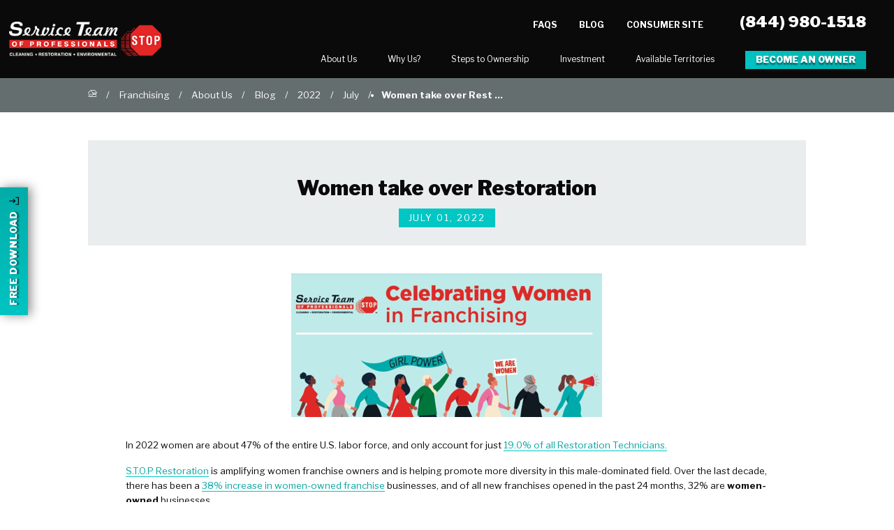

--- FILE ---
content_type: text/html; charset=utf-8
request_url: https://www.stoprestoration.com/franchising/about-us/blog/2022/july/women-take-over-restoration/
body_size: 30114
content:
<!DOCTYPE html>
<html lang="en" data-anim="1" data-prlx="1" data-flr="1" data-i="yh0cea7v6s2" data-is="jvtxgxfbvq0" data-gmap="AIzaSyCCSUDj5b6maWqpSnOSpZim7KuFjr1xTLI" data-sa="e1V1TZhmahLbpQsau%2BgL45fcovLebEON6EqMRiYXo5NVI9MMQXO2wn7kFAAfcmhVYAjbj%2FzeP5p0EbsfD4UFpFgJXRvZoKhEqF6DVGYmsXzyqqn57zvQpIEsi5Sj1bKmCl4BnPVSSDMn2Dw3NQzYonwslB1KuqcOOnq4ubiyQ%2Fd%2B6tEI">
<head>
	<title>Women in Restoration</title>
	<link rel="canonical" href="https://www.stoprestoration.com/franchising/about-us/blog/2022/july/women-take-over-restoration/"/>
	<meta content="text/html; charset=utf-8" http-equiv="Content-Type"/>
	<meta content="initial-scale=1" name="viewport"/>
	<meta http-equiv="X-UA-Compatible" content="IE=edge,chrome=1"/>
	<meta name="description" content="Women are taking over the restoration franchises that are normally male-dominated fields. Lets look and see how they are doing it."/>
	<meta property="og:type" content="website"/>
	<meta property="og:site_name" content="Service Team of Professionals"/>
	<meta property="og:url" content="https://www.stoprestoration.com/franchising/about-us/blog/2022/july/women-take-over-restoration/"/>
	<meta property="og:image" content="https://www.stoprestoration.com/images/blog/Screenshot-2022-07-01-092131.png"/>
	<meta name="twitter:card" content="summary_large_image"/>
	<meta name="twitter:image" content="https://www.stoprestoration.com/images/blog/Screenshot-2022-07-01-092131.png"/>
	<meta name="google-site-verification" content="4wkmi8yHuDxq-y_pYy9sEujqt6DnkcWkrRWUWlEplAU"/>
	<meta name="msvalidate.01" content="C3F3BC7C934F6B425D2A15307AA60600"/>
	<style type="text/css">:root{--primary:234,4,4;--secondary:0,199,196;--tertiary:163,184,189;--quartenary:163,184,189;--accent:0,199,196;--light:234,237,238;--dark:101,110,110;--white:255,255,255;--black:10,10,10;--primary-font:'Libre Franklin', sans-serif;--secondary-font:'Prata', serif;--general-spacing:2.222rem;--horizontal-spacing:3.111rem;--vertical-spacing:5.556rem;}:root{--anm-trn-sp:1s;--anm-trn-tf:ease;--anm-trn-dly:.2s;--anm-trn-seq-dly:0.2s;--anm-trn-lst-dly:0.1s;}*,::before,::after{box-sizing:border-box;}html{border:0px;}.accolades li{padding:0 1rem;justify-content:center;}[data-role='container'] [data-role="list"]{transition:transform 0.5s ease, margin 0.5s ease;display:flex;}[data-role='container'] [data-role="item"]{flex:0 0 auto;}[data-role='container']{position:relative;overflow:hidden;}.fourth{width:25%;}body{margin:0px;padding:0px;}form{margin:0px;padding:0px;border:0px;}img{border:none;max-width:100%;}button{border:0px;}figure{text-align:center;}icon svg,svg[data-use]{height:1em;width:1em;fill:currentcolor;}svg[data-use] [style*="stroke-width"],svg[data-use] [stroke-width]{stroke:currentcolor;}svg[data-use] [style*="stroke-width"]:not([fill]),svg[data-use] [stroke-width]:not([fill]){fill:none;}body .ninja{display:none !important;}img{max-width:100%;}html{font-size:0.9375vw;-webkit-text-size-adjust:100%;overflow-x:hidden;position:relative;}body{margin:0;padding:0;line-height:1.65;font-family:var(--primary-font);font-weight:400;background-color:rgb(var(--white));color:rgb(var(--black));box-sizing:border-box;}main{display:block;}main section,.sub-zone,.side-nav,footer section{position:relative;background-size:cover;background-position:50% 50%;padding-top:var(--vertical-spacing);padding-bottom:var(--vertical-spacing);padding-left:var(--horizontal-spacing);padding-right:var(--horizontal-spacing);}a{color:#03a49f;transition:color .4s ease 0s;text-decoration:none;position:relative;}a:hover,a:focus{color:rgb(var(--secondary));}a[href^="tel"]{cursor:default;display:inline-block;color:rgb(var(--secondary));}img,video{display:block;max-width:100%;}ul,ol{list-style:none;margin:0;padding:0;}p,dl,dt,dd{margin:0;}fieldset,figure,figcaption,address,picture,blockquote{margin:0;padding:0;display:block;border:none;font-style:normal;text-align:inherit;}svg *{pointer-events:none;}.ninja{visibility:hidden !important;}.blk{display:block;}.el-tab-box .el-tab{cursor:pointer;}html:not(.cms-content) .el-tab-box .el-tab-panel:not(.active),html:not(.cms-content) .el-tab-box .el-panel:not(.active),html:not(.cms-content) .el-tab-box .el-panel.remove{display:none;visibility:hidden;}.thin{margin-left:auto;margin-right:auto;width:100%;max-width:69.056rem;}.flex{display:flex;flex-wrap:wrap;align-items:center;justify-content:space-between;}.flex > *{flex:0 1 auto;}picture img[src*=".jpg"],picture img.static-map{object-fit:cover;}.img{position:relative;}.img-pad::after{content:'';display:block;width:100%;}.img img{position:absolute;width:100%;height:100%;left:0;top:0;}aside > * + *{margin-top:1.8em;}header > :first-child{margin-top:0;}header > :last-child{margin-bottom:0;}h1,h2,h3,h4,h5,header > strong,header > a > strong{margin:0;line-height:1;display:block;font-weight:400;}h1,header h2,.look-like-h1{font-size:2.778rem;position:relative;color:rgb(var(--black));line-height:1.1;font-weight:900;}h2,h3,h4,h5,header > strong{margin:1.222rem 0;}h2,header h3,.look-like-h2{font-size:1.667rem;line-height:1.214;font-weight:300;}h2 strong,header h3 strong,.look-like-h2 strong{font-weight:900;}.light{color:rgb(var(--white));}.content{position:relative;}.content > :first-child{margin-top:0;}.content p{margin:1.222rem 0;}.btn,button.btn{outline:none;cursor:pointer;position:relative;border-radius:0;line-height:1;z-index:1;display:inline-flex;align-items:center;justify-content:center;flex:0 0 auto;font-size:1rem;font-family:var(--primary-font);font-weight:900;text-align:center;background-color:rgb(var(--secondary));color:rgb(var(--white));padding:1.222em 1.056em;transition:0.6s ease;text-transform:uppercase;letter-spacing:.068em;text-shadow:0px 3px 2px rgba(2, 63, 65, 0.7);background-image:linear-gradient(to right, #00c4c2, #03a49f, #EA0404, #EA0404);box-shadow:0 4px 15px 0 rgba(0, 0, 0, 0.45);background-size:400% 100%;background-position:0 0;}.btn:hover,a:hover .btn,.btn:focus,a:focus .btn,.btn.active{color:rgb(var(--white));background-position:100% 100%;}#HeaderZone{position:sticky;position:-webkit-sticky;position:-moz-sticky;position:-ms-sticky;position:-o-sticky;width:100%;top:0;left:0;z-index:20;transform:translate3d(0,0,0);transition:transform 0.4s ease;}body:not(.sub) #HeaderZone{position:fixed;}.masthead{flex-wrap:nowrap;align-items:flex-start;}.masthead .header-nav{width:100%;flex-wrap:nowrap;}.masthead .header-nav .top-logo{margin-left:3em;}.home-page .masthead .header-nav .top-logo{position:relative;}.masthead svg{display:block;color:rgb(var(--black));transition:color .5s ease 0s;}.masthead svg:hover{color:rgb(var(--primary));}.masthead .blk{text-align:center;flex:0 0 auto;color:rgb(var(--white));font-size:16px;font-weight:500;margin-left:1.5rem;}body.p-home-page .masthead .blk{display:flex;flex-wrap:wrap;align-items:center;justify-content:center;background-color:rgb(var(--white));color:rgb(var(--black));border-bottom:2px solid rgb(var(--tertiary));padding:.944em 3.611em;align-self:stretch;width:21.2%;font-weight:500;}.masthead a[href^="tel"]{font-size:1.667rem;font-weight:900;display:block;color:rgb(var(--white));margin-bottom:.45em;}.masthead .blk a[href^="tel"]{margin-bottom:0;}body.p-home-page .masthead .blk a[href^="tel"]{color:rgb(var(--black));}.masthead .loc .btn{font-size:14px;}.masthead ul{flex-wrap:nowrap;align-items:stretch;}.masthead li{display:flex;flex-wrap:wrap;position:relative;}.masthead .top-nav li a{display:flex;align-items:center;color:rgb(var(--white));font-size:0.889rem;position:relative;}.home-page .top-nav{padding-left:2em;}.top-nav > ul{justify-content:flex-end;align-items:center;}.top-nav > ul > li + li{margin-left:3.333rem;}.top-nav > ul li a::after{content:'';background-color:rgb(var(--secondary));width:100%;height:3px;position:absolute;display:block;left:0;top:115%;transform:scale(0);transform-origin:left;transition:transform .5s ease 0s;}.top-nav > ul li a:hover::after{transform:scale(1);}.top-nav > ul li a:hover{outline:none;}.top-nav li button{display:none;align-items:center;justify-content:center;width:1rem;min-height:1.3rem;margin-left:auto;background-color:transparent;font-size:1em;padding:0;}.top-nav li div button{order:-1;}.top-nav li div{position:absolute;top:100%;left:5em;display:flex;flex-wrap:wrap;min-width:20.944rem;transform:translate(-10.5em, 0);opacity:0;visibility:hidden;pointer-events:none;transition:opacity 0.4s ease, visibility 0.4s ease, transform 0.4s ease;z-index:1;}.top-nav li:hover div,.top-nav li:focus div,.top-nav li.active div{opacity:1;transform:translate(-7.5em, 0);visibility:visible;pointer-events:auto;}.top-nav li ul{width:100%;padding:1.122em 2.389em;background-color:rgb(var(--black));transform:translateY(1rem);display:flex;flex-wrap:wrap;padding-top:1em;overflow:hidden;overflow-y:auto;box-shadow:0px 3px 6px #00000029;padding-bottom:2em;}.top-nav li ul li{width:100%;}.top-nav li ul li + li{margin-top:.5em;}.top-nav li div a{transition:color .5s ease 0s, padding-left .5s ease 0s;font-size:.9rem;padding:.65em 0 0;width:auto;}.menu-btn{display:none;position:relative;padding:1.25em .8em;background-color:transparent;cursor:pointer;}.menu-btn span{display:block;width:2.5em;height:4px;background-color:rgb(var(--white));transition:top 0.35s ease 0.7s, opacity 0.35s ease 0.35s, transform 0.35s ease;opacity:1;position:relative;top:0;}.menu-btn span:nth-child(2){margin:5px 0;}.footer .bx .input-text label{font-size:1em;top:1.6em;}input,select,textarea{display:block;resize:none;outline:none;border:none;border-radius:0;box-shadow:0 3px 6px 0 rgba(0,3,6,0.3);padding:0.6rem 1rem;margin:0;color:rgb(var(--black));background-color:rgb(var(--white));font-family:var(--primary-font);font-weight:400;font-size:.9rem;line-height:1.556;appearance:none;-webkit-appearance:none;-moz-appearance:none;-ms-appearance:none;}.input-text{position:relative;text-align:left;}.input-text.flex{flex-wrap:nowrap;align-items:stretch;}.input-text input,.input-text select,.input-text textarea{width:100%;flex:1 1 auto;}.input-text > label,.select > label,.radio-buttons label{font-size:0.944rem;display:block;line-height:1.556;flex:0 0 auto;margin-bottom:.5em;margin-right:0.5em;letter-spacing:.010em;}.input-text input + label,.input-text select + label,.input-text textarea + label{position:absolute;top:1.9rem;left:1rem;pointer-events:none;margin-right:0;color:rgb(var(--black));transform:translateY(-50%) scale(1);transform-origin:0 0;max-width:calc(100% - 2rem);transition:transform 0.3s ease, top 0.3s ease;font-family:var(--primary-font);}.input-text.flex .btn{align-self:stretch;text-transform:uppercase;}.accessibility-options > svg{position:fixed;cursor:pointer;font-size:50px;z-index:20;opacity:1;border-radius:50%;background-color:rgb(var(--dark));color:rgb(var(--white));transition:opacity .3s ease 0s, transform .3s ease 0s, background-color .3s ease 0s, color .3s ease 0s, border-color .3s ease 0s;transform:translateY(0);padding:6px;bottom:1rem;left:1rem;}.accessibility-options > svg:hover,.accessibility-options > svg:focus{color:rgb(var(--dark));background-color:rgb(var(--white));}.accessibility-options ul{position:fixed;z-index:40;height:100vh;top:0;left:0;visibility:hidden;transform:translateX(-100%);transition:transform .3s ease 0s, visibility 0s ease .3s;background-color:rgb(var(--light));padding-top:1.5em;}.accessibility-options li button{font-size:1rem;font-family:inherit;font-weight:inherit;cursor:pointer;width:100%;display:flex;align-items:center;padding:1.111em 2.5em 1.111em 1.5em;border-bottom-style:solid;border-bottom-width:1px;color:rgb(var(--dark));background-color:rgba(var(--primary), 0);border-color:rgba(var(--black), 0.1);transition:0.3s ease;}.accessibility-options li button:hover,.accessibility-options li button:focus{background-color:rgb(var(--primary));color:rgb(var(--white));}.accessibility-options li .accessibility-icon{margin-right:.778em;color:inherit;}.mainstage{background-color:rgb(var(--black));padding-left:8.556rem;height:86vh;max-height:48.444rem;overflow:hidden;padding-top:7rem;box-shadow:0 1px 8px 0 rgba(0, 0, 0, 0.35);}.home-page .mainstage{padding-left:0;padding-right:0;padding-bottom:0;height:auto;max-height:none;min-height:auto;align-items:stretch;}.mainstage .bx{position:relative;padding-top:.75em;}.home-page .mainstage .bx{align-self:center;padding-top:0;padding-bottom:6em;padding-left:8.556rem;}.mainstage .bx strong{font-size:4.167em;display:block;line-height:1.2;font-weight:800;text-shadow:0px 3px 2px rgba(2, 63, 65, 0.7);}.mainstage .bx em{margin-top:0.3em;font-weight:300;font-size:1.667rem;text-shadow:0px 3px 2px rgba(2, 63, 65, 0.7);display:block;line-height:1.3;}.mainstage .bx .loc-search{margin-top:3rem;}.mainstage .bx .loc-search input{width:15.5em;}.mainstage .list{position:relative;right:0;bottom:0;flex:0 0 auto;width:21.2%;display:flex;flex-wrap:wrap;}.mainstage .list li{display:flex;width:100%;}.mainstage .list li a{background-color:rgb(var(--white));padding:1.32em 1.5em;width:100%;border-bottom:2px solid rgb(var(--tertiary));transition:background-color .5s ease 0s;display:block;}.mainstage .list li a strong{font-size:1.667em;font-weight:900;letter-spacing:.006em;color:rgb(var(--black));transform:translateY(.5em);transition:color .5s ease 0s, transform .5s ease 0s;justify-content:flex-start;}.mainstage .list li a svg{margin-right:1.222rem;color:rgb(var(--primary));background-color:rgb(var(--white));font-size:2.1rem;box-shadow:0 1px 8px 0 rgba(0, 0, 0, 0.35);border-radius:3px;}.mainstage .list li a span{text-transform:uppercase;font-size:0.889rem;font-weight:900;border-bottom:1px solid rgb(var(--white));padding-bottom:0.389rem;color:rgb(var(--black));transform:translateY(1em);transition:all .5s ease 0s;opacity:0;display:inline-block;margin-left:3.1rem;}.mainstage .list li a:hover span{color:rgb(var(--white));opacity:1;transform:translateY(0);text-shadow:0px 0px 0.2em rgba(0,0,0,0.7);}.mainstage figure,.mainstage.error picture{position:absolute;top:0;left:0;width:100%;height:100%;overflow:hidden;display:flex;}.mainstage .el-panel,.mainstage .img{position:absolute;top:0;left:0;width:100%;height:100%;transition:1s ease;background-repeat:no-repeat;background-size:cover;background-position:50% 50%;display:none;}.mainstage .active.el-panel{display:block;animation:fade-in 0.425s ease;}.mainstage figure.hero{position:absolute;top:auto;left:auto;bottom:0;right:25em;width:26.833rem;height:36.389rem;}.mainstage .responsive-img{position:absolute;top:0;left:0;width:100%;height:100%;overflow:hidden;}.mainstage .responsive-img img{position:absolute;top:0;left:0;width:100%;height:100%;background-repeat:no-repeat;background-size:cover;background-position:50% 50%;}.home-page .mainstage .bx{width:75% !important;}.cnt.v1 .flex{align-items:flex-start;}.cnt.v1 .img::after{padding-bottom:132.2%;}.find-loc .logo,.find-loc .mobile-loc{display:none;}.sticky-book-now{position:fixed;width:100%;bottom:0;right:0;z-index:3;opacity:0;display:none;background-color:rgb(var(--white));padding:0;justify-content:center;box-shadow:0px 0px 12px rgba(51,51,51,.3);}.sticky-book-now .book-now{font-size:14px;padding:1.1em .5rem;min-width:auto;letter-spacing:0.68px;width:50%;font-weight:600;box-shadow:none;color:rgb(var(--white));}.sticky-book-now .book-now.contact{background-image:linear-gradient(to left, #00c4c2, #03a49f, #EA0404, #EA0404);}.sticky-book-now .book-now svg{margin-right:.75em;transform:scale(1.3);position:relative;top:-1px;}.sticky-book-now .book-now.contact svg{font-size:1.12em;}aside.sticky-book-now > * + *{margin-top:0;}@media screen and (min-width: 1349px) and (max-width: 1350px){.mainstage img,.mainstage figure.hero,picture,video,img{display:none !important;}.anm_fl,.anm_hlf-l,.anm_hlf-r,.anm_seq-itm > *,.anm_seq-itm-sp > *,.anm_seq-lst > li{opacity:1 !important;transform:none !important;}}@media screen and (min-width: 359px) and (max-width: 360px){.mainstage img,picture,video,img{display:none !important;}}@media screen and (min-width: 1921px){html{font-size:calc(18px + (22 - 18) * ((100vw - 1921px) / (3840 - 1921)));}body{max-width:106.666em;margin:0 auto;}body > main{overflow:hidden;}.masthead{max-width:106.666em;margin:0 auto;}}@media screen and (max-width: 1440px){html{font-size:1.0408vw;}.masthead:not(.local) .header-nav .top-logo{width:17%;}body.p-home-page .masthead .blk a[href^="tel"]{font-size:1.367em;}.masthead .blk{font-size:.88em;}.masthead:not(.local) .top-nav > ul > li + li{margin-left:2.13em;}.masthead .header-nav .top-logo{margin-left:1em;}.mainstage .bx strong{font-size:3.867em;}.mainstage .list li a strong{font-size:1.467em;}.mainstage figure.hero{right:20em;}}@media screen and (max-width: 1200px){html{font-size:1.24875vw;}.masthead{padding:1em 2%;}.home-page .masthead:not(.local) .header-nav .top-logo{width:25%;}.top-nav > ul > li + li{margin-left:2.533rem;}.masthead .header-nav .top-logo{margin-left:0;}.masthead .top-nav li a{font-size:1rem;}body.p-home-page .masthead .blk{background-color:transparent;color:rgb(var(--white));border-bottom:none;width:auto;padding:0;flex-direction:column;}body.p-home-page .masthead .blk a[href^="tel"]{color:rgb(var(--white));}.home-page .mainstage{display:block;}.home-page .mainstage .bx{padding-top:5em;padding-bottom:6em;padding-left:5.556rem;}.mainstage .list{width:100%;}.mainstage .list li{width:20%;}.mainstage .list li + li{border-left:2px solid rgb(163,184,189);}.mainstage .list li a{padding:1.32em 1em;display:flex;flex-wrap:wrap;justify-content:center;align-items:center;}.mainstage .list li a strong{flex-wrap:nowrap;font-size:1.3em;flex-direction:column;text-align:center;line-height:1.3;}.mainstage .list li a svg{margin-right:0;margin-bottom:.5em;}.mainstage .list li a span{font-size:.8em;margin-left:0;}.mainstage figure.hero{bottom:2em;right:1em;height:34.389rem;}}@media screen and (max-width: 1000px){html{font-size:1.7vw;}.menu-btn{display:block;}.home-page .masthead:not(.local) .header-nav .top-logo{width:100%;}.top-nav{position:absolute;top:0;left:0;width:100%;height:100vh;background-color:rgb(var(--black));padding:9em 2.556rem 2.556rem;z-index:-1;opacity:0;visibility:hidden;pointer-events:none;transition:opacity 0.4s ease, visibility 0.4s ease;display:flex;flex-direction:column;}.top-nav ul{display:block;width:100%;position:relative;flex:1 1 auto;overflow:auto;}.top-nav li{position:static;}.top-nav li ul{background-color:rgb(var(--black));transform:none;padding:0 2%;display:block;max-height:none;padding-bottom:4%;}.tier-nav li + li,.top-nav > ul > li + li{margin-left:0;margin-top:1em;}.top-nav li a:not(:only-child){width:calc(100% - 2rem);}.top-nav li button{display:flex;}.top-nav li div{top:0;left:0;width:100%;height:100%;min-width:initial;position:absolute;z-index:1;transform:none;box-shadow:none;display:none;visibility:visible;pointer-events:auto;opacity:1;flex-direction:column;align-content:flex-start;background-color:rgb(var(--black));}.masthead a[href^="tel"]{display:none;}.top-nav li div a{color:rgb(var(--dark));}.top-nav > ul > li:last-child{margin-left:0;}.masthead{align-items:center;padding:1.2em 2em;box-shadow:0px 9px 26px 0px rgba(0,0,0,0.47);background-color:rgb(var(--black));}.masthead .mobile-right{display:flex;align-items:center;order:1;}.top-logo{width:auto;margin-top:0;}.top-nav li ul li{width:100%;margin-top:.75em;}.top-nav li:nth-child(n+3) div{min-width:auto;}.masthead .header-nav{box-shadow:none;width:auto;}.top-logo img{width:100%;}body.p-home-page .masthead .blk,.masthead .loc{display:none;}.home-page .masthead .header-nav .top-logo{position:relative;width:100%;top:-0.1em;}.masthead svg{color:rgb(var(--white));}.home-page .top-nav > ul > li + li,.masthead:not(.local) .top-nav > ul > li + li{margin-left:0 !important;}.home-page .mainstage .bx{padding-top:5em;padding-bottom:7em;padding-left:2.556rem;}.mainstage .list li a{padding:1.92em 1em;}.mainstage .list li a strong{font-size:1em;transform:none;}.mainstage .list li a span{display:none;}.mainstage figure.cta{display:none;}.mainstage .bx strong{font-size:3.5em;max-width:10em;}.mainstage figure.hero{width:23.833rem;height:32.389rem;bottom:7em;right:-2em;}.mainstage .responsive-img{display:block;}[data-role='container'] [data-role="item"].fifth,[data-role='container'] [data-role="item"].sixth{width:25%;}}@media screen and (max-width: 800px){html{font-size:2.123vw;}aside{margin-top:2em;}main section,.sub-zone,.side-nav,footer section{padding-top:3em;padding-bottom:3em;}.mainstage .list li a strong{max-width:6em;}.cnt.v1 picture{width:58%;margin-bottom:3em;}.cnt.v1 .img::after{padding-bottom:105.2%;}.cnt.v1 .thin{justify-content:center;}.find-loc .logo{display:block;margin-bottom:1em;}.find-loc .mobile-loc{display:table;}[data-role='container'] [data-role="item"].fourth,[data-role='container'] [data-role="item"].fifth,[data-role='container'] [data-role="item"].sixth{width:33.333%;}}@media screen and (max-width: 650px){html{font-size:2.47vw;}}@media screen and (max-width: 550px){html{font-size:3.7143vw;overflow-x:hidden;}main{overflow-x:hidden;}main section,.sub-zone,.side-nav,footer section{padding-bottom:3em;padding-top:3em;padding-left:4%;padding-right:4%;}h1,header h2,.look-like-h1{font-size:1.944rem;}h2,header h3{font-size:1.456rem;}.masthead .top-nav li a{outline:0;}.masthead .header-nav{justify-content:flex-start;}.top-nav li:focus{outline:0;}.masthead{padding:1.1em 1em;}.top-nav li ul li{margin-top:0;}.home-page .masthead:not(.local) .header-nav .top-logo{width:82%;}.top-logo img{width:75%;}.accessibility-options > svg{bottom:3rem;}.home-page .mainstage .bx{padding-top:4em;padding-bottom:3em;z-index:2;}.mainstage .responsive-img img{width:27.056em;height:37.611em;}.mainstage figure.hero{top:8em;right:-5em;z-index:0;width:21.833rem;height:27.389rem;display:none;}.home-page .mainstage .bx{padding-left:0.956rem;}.mainstage .bx strong{font-size:2.778em;max-width:6em;}.mainstage .input-text.flex .btn{font-size:0.778em;}.mainstage .bx .loc-search{margin-top:1.9em;}.mainstage .bx .loc-search input{width:11.5em;}.mainstage .input-text input + label,.mainstage .input-text select + label,.mainstage .input-text textarea + label{top:1.6rem;}.mainstage .list li{width:100%;}.mainstage .list li a{padding:1.333em;justify-content:flex-start;}.mainstage .list li a strong{flex-direction:row;font-size:1.389rem;}.mainstage .list li a svg{font-size:2.611rem;margin-bottom:0;margin-right:0.889rem;}.mainstage .list li a strong{max-width:none;}.cnt.v1{padding:0;}.cnt.v1 article{padding-left:2em;padding-right:2em;padding-bottom:4em;}.cnt.v1 picture{width:100%;}.cnt.v1 .img::after{padding-bottom:67.4%;}[data-role='container'] [data-role="item"].fourth,[data-role='container'] [data-role="item"].fifth,[data-role='container'] [data-role="item"].sixth{width:50%;}}@media screen and (min-width: 1001px){.masthead div.el-panel{display:flex !important;visibility:visible !important;}.mainstage .list li a:hover{background-color:transparent;}.mainstage .list li a:hover strong{color:rgb(var(--white));transform:translateY(0);text-shadow:0px 0px 0.2em rgba(0,0,0,0.7);}}@media screen and (max-width: 1280px){.home-page .masthead:not(.local) .top-logo img{width:100%;margin-left:auto;}}@media screen and (min-width: 1025px){.anm_fl,.anm_hlf-l,.anm_hlf-r,.anm_seq-itm > *,.anm_seq-lst > li,.anm_seq-itm-sp > *{opacity:0;transition:opacity var(--anm-trn-sp) var(--anm-trn-tf) var(--anm-trn-dly), transform var(--anm-trn-sp) var(--anm-trn-tf) var(--anm-trn-dly);}.anm_seq-itm > *{transform:translateY(2rem);}.anm_hlf-r,.anm_seq-lst > li{transform:translateX(2rem);}.show-20 .anm_fl,.show-20 .anm_hlf-l,.show-20 .anm_hlf-r,.show-20 .anm_seq-itm > *,.show-20 .anm_seq-itm-sp > *,.show-20 .anm_seq-lst > li{opacity:1;transform:none;}[class*="anm_seq-itm"] > :first-child{transition-delay:calc(var(--anm-trn-dly) + var(--anm-trn-seq-dly));}[class*="anm_seq-itm"] > :nth-child(2){transition-delay:calc(var(--anm-trn-dly) + (var(--anm-trn-seq-dly) * 2));}[class*="anm_seq-itm"] > :nth-child(3){transition-delay:calc(var(--anm-trn-dly) + (var(--anm-trn-seq-dly) * 3));}[class*="anm_seq-itm"] > :nth-child(4){transition-delay:calc(var(--anm-trn-dly) + (var(--anm-trn-seq-dly) * 4));}.anm_seq-lst > li:first-child{transition-delay:calc(var(--anm-trn-dly) + var(--anm-trn-lst-dly));}.anm_seq-lst > li:nth-child(2){transition-delay:calc(var(--anm-trn-dly) + (var(--anm-trn-lst-dly) * 2));}.anm_seq-lst > li:nth-child(3){transition-delay:calc(var(--anm-trn-dly) + (var(--anm-trn-lst-dly) * 3));}.anm_seq-lst > li:nth-child(4){transition-delay:calc(var(--anm-trn-dly) + (var(--anm-trn-lst-dly) * 4));}.anm_seq-lst > li:nth-child(5){transition-delay:calc(var(--anm-trn-dly) + (var(--anm-trn-lst-dly) * 5));}}@media screen and (min-width: 801px){.cnt.v1 picture{width:34.18%;}.cnt.v1 article{width:58.1%;}}@media screen and (max-width: 500px){.sticky-book-now{display:flex;opacity:1;}}</style>
	<style type="text/css">:root{--primary:234,4,4;--secondary:0,199,196;--tertiary:163,184,189;--quartenary:163,184,189;--accent:0,199,196;--light:234,237,238;--dark:101,110,110;--white:255,255,255;--black:10,10,10;--primary-font:'Libre Franklin', sans-serif;--secondary-font:'Prata', serif;--general-spacing:2.222rem;--horizontal-spacing:3.111rem;--vertical-spacing:5.556rem;}:root{--anm-trn-sp:1s;--anm-trn-tf:ease;--anm-trn-dly:.2s;--anm-trn-seq-dly:0.2s;--anm-trn-lst-dly:0.1s;}*,::before,::after{box-sizing:border-box;}html{border:0px;}body{margin:0px;padding:0px;}img{border:none;max-width:100%;}button{border:0px;}figure{text-align:center;}icon svg,svg[data-use]{height:1em;width:1em;fill:currentcolor;}svg[data-use] [style*="stroke-width"],svg[data-use] [stroke-width]{stroke:currentcolor;}svg[data-use] [style*="stroke-width"]:not([fill]),svg[data-use] [stroke-width]:not([fill]){fill:none;}.third{width:33.3%;}.two-thirds{width:66.66%;}body .ninja{display:none !important;}img{max-width:100%;}html{font-size:0.9375vw;-webkit-text-size-adjust:100%;overflow-x:hidden;position:relative;}body{margin:0;padding:0;line-height:1.65;font-family:var(--primary-font);font-weight:400;background-color:rgb(var(--white));color:rgb(var(--black));box-sizing:border-box;}main{display:block;}main section,.sub-zone,.side-nav,footer section{position:relative;background-size:cover;background-position:50% 50%;padding-top:var(--vertical-spacing);padding-bottom:var(--vertical-spacing);padding-left:var(--horizontal-spacing);padding-right:var(--horizontal-spacing);}main aside section,.side-nav{padding-top:calc(var(--vertical-spacing) * 0.3);padding-bottom:calc(var(--vertical-spacing) * 0.3);}main .no-pad{padding:0;}a{color:#03a49f;transition:color .4s ease 0s;text-decoration:none;position:relative;}a:hover,a:focus{color:rgb(var(--secondary));}a[href^="tel"]{cursor:default;display:inline-block;color:rgb(var(--secondary));}img,video{display:block;max-width:100%;}ul,ol{list-style:none;margin:0;padding:0;}p,dl,dt,dd{margin:0;}fieldset,figure,figcaption,address,picture,blockquote{margin:0;padding:0;display:block;border:none;font-style:normal;text-align:inherit;}svg *{pointer-events:none;}.ninja{visibility:hidden !important;}.blk{display:block;}.rlt{position:relative;}.el-tab-box .el-tab{cursor:pointer;}html:not(.cms-content) .el-tab-box .el-tab-panel:not(.active),html:not(.cms-content) .el-tab-box .el-panel:not(.active),html:not(.cms-content) .el-tab-box .el-panel.remove{display:none;visibility:hidden;}.main{margin-left:auto;margin-right:auto;width:100%;max-width:77.222rem;}.flex{display:flex;flex-wrap:wrap;align-items:center;justify-content:space-between;}.flex > *{flex:0 1 auto;}.third{width:33.333%;}.spaced > .third{max-width:calc(33.333% - (var(--general-spacing) / 3));}.two-thirds{width:66.667%;}.spaced > .two-thirds{max-width:calc(66.667% - (var(--general-spacing) / 3 * 2));padding-right:2em;}picture img[src*=".jpg"],picture img.static-map{object-fit:cover;}.img{position:relative;}.img img{position:absolute;width:100%;height:100%;left:0;top:0;}.two-col > .flex{align-items:flex-start;max-width:67.667rem;}.two-col aside{width:29.633%;}aside > * + *{margin-top:1.8em;}header > :first-child{margin-top:0;}header > :last-child{margin-bottom:0;}h1,h2,h3,h4,h5,header > strong,header > a > strong{margin:0;line-height:1;display:block;font-weight:400;}h1,header h2,.look-like-h1{font-size:2.778rem;position:relative;color:rgb(var(--black));line-height:1.1;font-weight:900;}aside h1,aside header h2,header > strong,header > a > strong{font-size:1.556rem;}h2,h3,h4,h5,header > strong{margin:1.222rem 0;}h2,header h3,.look-like-h2{font-size:1.667rem;line-height:1.214;font-weight:300;}.light{color:rgb(var(--white));}.content{position:relative;}.content > :first-child{margin-top:0;}.content > :last-child{margin-bottom:0;}.content p{margin:1.222rem 0;}.content ul,.content ol{margin:2rem 0;padding-left:1.5em;}.content ul{list-style:none;}.content ul li{position:relative;line-height:1.3;letter-spacing:0.006em;margin-bottom:1em;}.content ul li::before{content:'';background-color:rgb(var(--primary));width:0.667em;height:0.667em;top:0.25em;left:-1.411em;display:block;position:absolute;border-radius:50%;}.btn,button.btn{outline:none;cursor:pointer;position:relative;border-radius:0;line-height:1;z-index:1;display:inline-flex;align-items:center;justify-content:center;flex:0 0 auto;font-size:1rem;font-family:var(--primary-font);font-weight:900;text-align:center;background-color:rgb(var(--secondary));color:rgb(var(--white));padding:1.222em 1.056em;transition:0.6s ease;text-transform:uppercase;letter-spacing:.068em;text-shadow:0px 3px 2px rgba(2, 63, 65, 0.7);background-image:linear-gradient(to right, #00c4c2, #03a49f, #EA0404, #EA0404);box-shadow:0 4px 15px 0 rgba(0, 0, 0, 0.45);background-size:400% 100%;background-position:0 0;}.btn:hover,a:hover .btn,.btn:focus,a:focus .btn,.btn.active{color:rgb(var(--white));background-position:100% 100%;}#HeaderZone{position:sticky;position:-webkit-sticky;position:-moz-sticky;position:-ms-sticky;position:-o-sticky;width:100%;top:0;left:0;z-index:20;transform:translate3d(0,0,0);transition:transform 0.4s ease;}.masthead{flex-wrap:nowrap;align-items:flex-start;}.local.masthead{padding:1em 0;padding-right:6.1em;}.fd.masthead{padding-right:5.111em;}.sub .masthead{background-color:rgb(var(--black));padding:1.2em 0;padding-right:5.833em;}.masthead .header-nav{width:100%;flex-wrap:nowrap;}.masthead .header-nav .top-logo{margin-left:3em;}.header-nav .upper-nav{width:100%;}.masthead svg{display:block;color:rgb(var(--black));transition:color .5s ease 0s;}.masthead svg:hover{color:rgb(var(--primary));}.masthead a[href^="tel"]{font-size:1.667rem;font-weight:900;display:block;color:rgb(var(--white));margin-bottom:.45em;}.masthead ul{flex-wrap:nowrap;align-items:stretch;}.masthead li{display:flex;flex-wrap:wrap;position:relative;}.masthead .top-nav li a{display:flex;align-items:center;color:rgb(var(--white));font-size:0.889rem;position:relative;}.top-nav > ul{justify-content:flex-end;align-items:center;}.local .top-nav > ul{margin-top:1em;}.top-nav > ul > li + li{margin-left:3.333rem;}.top-nav > ul li a::after{content:'';background-color:rgb(var(--secondary));width:100%;height:3px;position:absolute;display:block;left:0;top:115%;transform:scale(0);transform-origin:left;transition:transform .5s ease 0s;}.top-nav > ul li a:hover::after{transform:scale(1);}.top-nav > ul li a:hover{outline:none;}.top-nav li button{display:none;align-items:center;justify-content:center;width:1rem;min-height:1.3rem;margin-left:auto;background-color:transparent;font-size:1em;padding:0;}.top-nav li div button{order:-1;}.top-nav li div{position:absolute;top:100%;left:5em;display:flex;flex-wrap:wrap;min-width:20.944rem;transform:translate(-10.5em, 0);opacity:0;visibility:hidden;pointer-events:none;transition:opacity 0.4s ease, visibility 0.4s ease, transform 0.4s ease;z-index:1;}.top-nav li:hover div,.top-nav li:focus div,.top-nav li.active div{opacity:1;transform:translate(-7.5em, 0);visibility:visible;pointer-events:auto;}.top-nav li ul{width:100%;padding:1.122em 2.389em;background-color:rgb(var(--black));transform:translateY(1rem);display:flex;flex-wrap:wrap;padding-top:1em;overflow:hidden;overflow-y:auto;box-shadow:0px 3px 6px #00000029;padding-bottom:2em;}.top-nav li ul li{width:100%;}.top-nav li ul li + li{margin-top:.5em;}.top-nav li div a{transition:color .5s ease 0s, padding-left .5s ease 0s;font-size:.9rem;padding:.65em 0 0;width:auto;}.menu-btn{display:none;position:relative;padding:1.25em .8em;background-color:transparent;cursor:pointer;}.menu-btn span{display:block;width:2.5em;height:4px;background-color:rgb(var(--white));transition:top 0.35s ease 0.7s, opacity 0.35s ease 0.35s, transform 0.35s ease;opacity:1;position:relative;top:0;}.menu-btn span:nth-child(2){margin:5px 0;}.local.masthead nav,.fd.masthead nav{justify-content:flex-end;}.local .header-nav .upper-nav{font-size:14px;font-weight:700;}.local .header-nav .upper-nav,.fd .header-nav .upper-nav{padding:0;justify-content:flex-end;color:rgb(var(--white));}.local .upper-nav ul li + li,.fd .upper-nav ul li + li{margin-left:2.389rem;}.local .upper-nav ul li a,.fd .upper-nav ul li a{font-weight:700;font-size:0.889em;}.local .upper-nav ul li a,.local .upper-nav ul li{text-transform:uppercase;}.fd.masthead a[href^="tel"]{color:rgb(var(--white));margin-left:2.333em;}.fixed-btn{position:fixed;top:50vh;left:0;text-align:center;transform-origin:0 0;transform:rotate(-90deg) translateX(-50%);}.fixed-btn.btn{padding:1em;}.fixed-btn svg{margin-left:0.5em;}input,select,textarea{display:block;resize:none;outline:none;border:none;border-radius:0;box-shadow:0 3px 6px 0 rgba(0,3,6,0.3);padding:0.6rem 1rem;margin:0;color:rgb(var(--black));background-color:rgb(var(--white));font-family:var(--primary-font);font-weight:400;font-size:.9rem;line-height:1.556;appearance:none;-webkit-appearance:none;-moz-appearance:none;-ms-appearance:none;}.bullet-list.split,.fancy-list.v1{display:flex;flex-wrap:wrap;justify-content:space-between;}.bullet-list.split li,.fancy-list.v1 li{width:48%;}.bullet-list.v2 li::before,.fancy-list.v1 li::before,.site-map .content li::before{background-image:url(/cms/svg/site/icon_arrow_right.36.A3B8BD.svg);background-color:transparent;}.accessibility-options > svg{position:fixed;cursor:pointer;font-size:50px;z-index:20;opacity:1;border-radius:50%;background-color:rgb(var(--dark));color:rgb(var(--white));transition:opacity .3s ease 0s, transform .3s ease 0s, background-color .3s ease 0s, color .3s ease 0s, border-color .3s ease 0s;transform:translateY(0);padding:6px;bottom:1rem;left:1rem;}.accessibility-options > svg:hover,.accessibility-options > svg:focus{color:rgb(var(--dark));background-color:rgb(var(--white));}.accessibility-options ul{position:fixed;z-index:40;height:100vh;top:0;left:0;visibility:hidden;transform:translateX(-100%);transition:transform .3s ease 0s, visibility 0s ease .3s;background-color:rgb(var(--light));padding-top:1.5em;}.accessibility-options li button{font-size:1rem;font-family:inherit;font-weight:inherit;cursor:pointer;width:100%;display:flex;align-items:center;padding:1.111em 2.5em 1.111em 1.5em;border-bottom-style:solid;border-bottom-width:1px;color:rgb(var(--dark));background-color:rgba(var(--primary), 0);border-color:rgba(var(--black), 0.1);transition:0.3s ease;}.accessibility-options li button:hover,.accessibility-options li button:focus{background-color:rgb(var(--primary));color:rgb(var(--white));}.accessibility-options li .accessibility-icon{margin-right:.778em;color:inherit;}.sub-banner figure{max-height:19.078rem;overflow:hidden;}.side-nav{padding:2.222em 2.778em 3em;box-shadow:-1px 13px 15px -1px rgba(0,0,0,0.38);}.side-nav header strong{color:rgb(var(--black));font-weight:900;font-size:1.667em;}.side-nav > ul{margin-top:2.033em;}.side-nav > ul > li + li{margin-top:0.889rem;}.side-nav li a{color:rgb(var(--black));position:relative;}.side-nav li a::after{content:'';background-color:rgb(var(--secondary));width:100%;height:2px;position:absolute;display:block;left:0;top:115%;transform:scale(0);transform-origin:left;transition:transform .5s ease 0s;}.side-nav li a:hover::after{transform:scale(1);}.side-nav li.level-2{display:none;}.side-nav li ul{display:none;}.side-nav .el-tab{width:2rem;min-height:2rem;position:relative;flex:0 0 auto;transition:background-color 0.4s ease;position:absolute;right:4em;display:none;}.side-nav .el-tab::before,.side-nav .el-tab::after{content:'';position:absolute;width:1.333rem;height:2px;top:50%;left:50%;background-color:rgb(var(--primary));transform:translate(-50%,-50%);opacity:1;transition:transform 0.4s ease, opacity 0.4s ease, background-color 0.4s ease;}.side-nav .el-tab::after{transform:translate(-50%,-50%) rotate(90deg);}.side-nav .el-tab:hover::before,.side-nav .el-tab:focus::before,.side-nav .el-tab:hover::after,.side-nav .el-tab:focus::after{opacity:0.5;}.s-cta{overflow:hidden;text-align:center;padding:2.278em 2.222em;background-color:rgb(var(--black));}.s-cta .img{position:absolute;display:block;width:100%;height:100%;top:0;left:0;}.s-cta strong{font-weight:900;font-size:1.944em;line-height:1.3;text-shadow:0px 3px 2px rgba(2, 63, 65, 0.7);}.s-cta .bx > .btn,.s-cta .bx > .loc-search{margin-top:1.444rem;}.s-cta.one{padding:2.278em 1.922em;position:relative;}.s-cta.one::before{content:'';background-color:rgb(var(--black));width:100%;height:100%;top:0;left:0;position:absolute;display:block;z-index:1;opacity:.5;}.s-cta.one .rlt{z-index:2;}.s-cta.two strong{font-size:2.444em;font-weight:200;}.s-cta.fd{padding-bottom:1.722em;}.s-cta.fd .btn{padding:1.167em 1.889em;}.s-cta.fd.one{padding:2.278em 1.522em;}.s-cta.fd.one strong{font-size:2.778em;line-height:1.1;}.s-cta.fd.one span{font-size:1.667em;font-weight:300;line-height:1.3;}.s-cta{overflow:hidden;text-align:center;padding:2.278em 2.222em;background-color:rgb(var(--black));}.s-cta .img{position:absolute;display:block;width:100%;height:100%;top:0;left:0;}.s-cta strong{font-weight:900;font-size:1.944em;line-height:1.3;text-shadow:0px 3px 2px rgba(2, 63, 65, 0.7);}.s-cta .bx > .btn,.s-cta .bx > .loc-search{margin-top:1.444rem;}.s-cta.one{padding:2.278em 1.922em;position:relative;}.s-cta.one::before{content:'';background-color:rgb(var(--black));width:100%;height:100%;top:0;left:0;position:absolute;display:block;z-index:1;opacity:.5;}.s-cta.one .rlt{z-index:2;}.s-cta.two strong{font-size:2.444em;font-weight:200;}.s-cta.fd{padding-bottom:1.722em;}.s-cta.fd .btn{padding:1.167em 1.889em;}.s-cta.fd.one{padding:2.278em 1.522em;}.s-cta.fd.one strong{font-size:2.778em;line-height:1.1;}.s-cta.fd.one span{font-size:1.667em;font-weight:300;line-height:1.3;}.s-cta{overflow:hidden;text-align:center;padding:2.278em 2.222em;background-color:rgb(var(--black));}.s-cta .img{position:absolute;display:block;width:100%;height:100%;top:0;left:0;}.s-cta strong{font-weight:900;font-size:1.944em;line-height:1.3;text-shadow:0px 3px 2px rgba(2, 63, 65, 0.7);}.s-cta .bx > .btn,.s-cta .bx > .loc-search{margin-top:1.444rem;}.s-cta.one{padding:2.278em 1.922em;position:relative;}.s-cta.one::before{content:'';background-color:rgb(var(--black));width:100%;height:100%;top:0;left:0;position:absolute;display:block;z-index:1;opacity:.5;}.s-cta.one .rlt{z-index:2;}.s-cta.two strong{font-size:2.444em;font-weight:200;}.s-cta.fd{padding-bottom:1.722em;}.s-cta.fd .btn{padding:1.167em 1.889em;}.s-cta.fd.one{padding:2.278em 1.522em;}.s-cta.fd.one strong{font-size:2.778em;line-height:1.1;}.s-cta.fd.one span{font-size:1.667em;font-weight:300;line-height:1.3;}.sticky-book-now{position:fixed;width:100%;bottom:0;right:0;z-index:3;opacity:0;display:none;background-color:rgb(var(--white));padding:0;justify-content:center;box-shadow:0px 0px 12px rgba(51,51,51,.3);}.sticky-book-now .book-now{font-size:14px;padding:1.1em .5rem;min-width:auto;letter-spacing:0.68px;width:50%;font-weight:600;box-shadow:none;color:rgb(var(--white));}.sticky-book-now .book-now.contact{background-image:linear-gradient(to left, #00c4c2, #03a49f, #EA0404, #EA0404);}.sticky-book-now .book-now svg{margin-right:.75em;transform:scale(1.3);position:relative;top:-1px;}.sticky-book-now .book-now.contact svg{font-size:1.12em;}aside.sticky-book-now > * + *{margin-top:0;}@media screen and (min-width: 1921px){html{font-size:calc(18px + (22 - 18) * ((100vw - 1921px) / (3840 - 1921)));}body{max-width:106.666em;margin:0 auto;}body > main{overflow:hidden;}.masthead{max-width:106.666em;margin:0 auto;}}@media screen and (max-width: 1440px){html{font-size:1.0408vw;}.local.masthead{padding-top:1em;padding-bottom:1em;}.masthead .header-nav .top-logo{margin-left:1em;}.sub .masthead{padding-right:1.833em;}}@media screen and (max-width: 1200px){html{font-size:1.24875vw;}.masthead{padding:1em 2%;}.sub .masthead,.masthead.local{padding-left:2%;}.top-nav > ul > li + li{margin-left:2.533rem;}.header-nav .upper-nav{padding:0.7em 2.044em;}.masthead .header-nav .top-logo{margin-left:0;}.masthead .top-nav li a{font-size:1rem;}.fixed-btn{display:none;visibility:hidden;}}@media screen and (max-width: 1000px){html{font-size:1.7vw;}.two-col > .main > .content h1::after{width:55vw;}.two-col aside{width:38.633%;}.menu-btn{display:block;}.top-nav{position:absolute;top:0;left:0;width:100%;height:100vh;background-color:rgb(var(--black));padding:9em 2.556rem 2.556rem;z-index:-1;opacity:0;visibility:hidden;pointer-events:none;transition:opacity 0.4s ease, visibility 0.4s ease;display:flex;flex-direction:column;}.top-nav ul{display:block;width:100%;position:relative;flex:1 1 auto;overflow:auto;}.local .top-nav > ul{margin:0;}.top-nav li{position:static;}.top-nav li ul{background-color:rgb(var(--black));transform:none;padding:0 2%;display:block;max-height:none;padding-bottom:4%;}.tier-nav li + li,.top-nav > ul > li + li{margin-left:0;margin-top:1em;}.top-nav li a:not(:only-child){width:calc(100% - 2rem);}.top-nav li button{display:flex;}.top-nav li div{top:0;left:0;width:100%;height:100%;min-width:initial;position:absolute;z-index:1;transform:none;box-shadow:none;display:none;visibility:visible;pointer-events:auto;opacity:1;flex-direction:column;align-content:flex-start;background-color:rgb(var(--black));}.masthead a[href^="tel"]{display:none;}.top-nav li div a{color:rgb(var(--dark));}.top-nav > ul > li:last-child{margin-left:0;}.masthead{align-items:center;padding:1.2em 2em;box-shadow:0px 9px 26px 0px rgba(0,0,0,0.47);background-color:rgb(var(--black));}.masthead .mobile-right{display:flex;align-items:center;order:1;}.top-logo{width:auto;margin-top:0;}.header-nav .upper-nav{display:none;}.top-nav li ul li{width:100%;margin-top:.75em;}.masthead .header-nav{box-shadow:none;width:auto;}.top-logo img{width:100%;}.masthead svg{color:rgb(var(--white));}.fd.masthead a[href^="tel"]{margin-left:0;}}@media screen and (max-width: 800px){html{font-size:2.123vw;}aside{margin-top:2em;}main section,.sub-zone,.side-nav,footer section{padding-top:3em;padding-bottom:3em;}.two-col > .flex{justify-content:center;}.spaced > .two-thirds{max-width:none;}.two-col .main > article{width:100%;padding-right:0;}.two-col aside{width:68%;max-width:none !important;}.bullet-list.split li,.fancy-list.v1 li{width:100%;}}@media screen and (max-width: 650px){html{font-size:2.47vw;}.two-col > .main > .content h1::after,.sub-bottom h2.look-like-h1::after{display:none;}.two-col > .main > .content h1,.sub-bottom h2.look-like-h1{padding-right:0;}}@media screen and (max-width: 550px){html{font-size:3.7143vw;overflow-x:hidden;}main{overflow-x:hidden;}main section,.sub-zone,.side-nav,footer section{padding-bottom:3em;padding-top:3em;padding-left:4%;padding-right:4%;}h1,header h2,.look-like-h1{font-size:1.944rem;}h2,header h3{font-size:1.456rem;}.two-col aside{width:100%;}.masthead .top-nav li a{outline:0;}.masthead .header-nav{justify-content:flex-start;}.top-nav li:focus{outline:0;}.masthead{padding:1.1em 1em;}.top-nav li ul li{margin-top:0;}.local.masthead{padding-right:1em;}.top-logo img{width:75%;}.accessibility-options > svg{bottom:3rem;}}@media screen and (min-width: 1001px){.masthead div.el-panel{display:flex !important;visibility:visible !important;}.masthead li a.link-contact-us,.masthead li a.link-become-an-owner{outline:none;cursor:pointer;position:relative;border-radius:0;line-height:1;z-index:1;display:inline-flex;align-items:center;justify-content:center;flex:0 0 auto;font-size:1rem;font-family:var(--primary-font);font-weight:900;text-align:center;background-color:rgb(var(--secondary));color:rgb(var(--white));padding:0.5em 1.111em;transition:0.4s ease;text-transform:uppercase;text-shadow:0px 3px 2px rgba(2, 63, 65, 0.7);background-image:linear-gradient(to right, #00c4c2, #03a49f, #EA0404, #EA0404);background-size:400% 100%;background-position:0 0;}.masthead li a.link-contact-us:hover,.masthead li a.link-become-an-owner:hover{background-color:rgb(var(--primary));background-position:100% 100%;}.masthead li a.link-contact-us:hover::after,.masthead li a.link-become-an-owner:hover::after{display:none;}}@media screen and (max-width: 1280px){.local.masthead{padding-right:3em;}}@media screen and (max-width: 500px){.sticky-book-now{display:flex;opacity:1;}}</style>
	<script type="text/javascript">
(function(n){var t=n.Process||{},i=function(n){var t=+n;return isNaN(t)?n:t},u=function(n){return decodeURIComponent(n.replace(/\+/g,"%20"))},h=/\{(.+?)\}/g,c=window.location.hash&&window.location.hash[1]==="~"&&!/\bSPPC=./i.test(document.cookie||""),s=[],e=null,r=null,o=null,f=null;t.Page=function(n){for(var i=n.length;i--;)c?s.push(n[i]):t.Element(document.getElementById(n[i]))};t.Delayed=function(){var n,i;for(r=null;n=s.shift();)t.Element(document.getElementById(n));try{i=new CustomEvent("process.delayed",{bubbles:!0,cancelable:!0});document.documentElement.dispatchEvent(i)}catch(u){}};t.Element=function(n){if(n)switch(n.getAttribute("data-process")){case"if":t.If(n);break;case"replace":t.Replace(n);break;default:t.Fix(n)}};t.Replace=function(n){var i,f=n.parentNode,r=document.createTextNode(t.Get(n.getAttribute("data-replace"))),u=n.firstElementChild;u&&u.getAttribute&&(i=u.getAttribute("href"))&&i.substring(0,4)==="tel:"&&(i=document.createElement("a"),i.setAttribute("href","tel:"+r.data),i.appendChild(document.createTextNode(r.data)),r=i);f.insertBefore(r,n);f.removeChild(n)};t.Fix=function(n){var r,u,i,f=n.attributes.length,e=n.childNodes.length;if(n.nodeName==="SCRIPT"){n.parentNode.removeChild(n);return}while(f--)r=n.attributes[f],r.name.substring(0,13)=="data-replace-"&&(u=r.name.substring(13),n.setAttribute(u,t.Get(r.value)),n.removeAttribute(r.name));while(e--)i=n.childNodes[e],i.nodeType===3&&i.data&&i.data.indexOf("{")>=0&&(i.data=t.Get(i.data))};t.If=function(n){for(var i,u,f,e,o=n.parentNode,s=n.attributes.length,r=undefined;s--;){i=n.attributes[s];switch(i.name){case"field":r=t.Check(n,t.Get(i.value));break;case"nofield":r=!t.Check(n,t.Get(i.value))}if(r!==undefined)break}if(r)for(u=n.childNodes,f=0,e=u.length;f<e;f++)o.insertBefore(u[0],n);o.removeChild(n)};t.Check=function(n,r){for(var u,f,e=n.attributes.length;e--;){u=n.attributes[e];switch(u.name){case"equals":return r==t.Get(u.value);case"gt":case"greaterthan":case"morethan":return i(r)>i(t.Get(u.value));case"gte":return i(r)>=i(t.Get(u.value));case"lt":case"lessthan":case"lesserthan":return i(r)<i(t.Get(u.value));case"lte":return i(r)<=i(t.Get(u.value));case"ne":case"notequals":return r!=t.Get(u.value);case"contains":return f=t.Get(u.value),r.indexOf(f>=0);case"notcontains":return f=t.Get(u.value),!r.indexOf(f>=0);case"in":return f=t.Get(u.value),t.InArray(r,(""+f).split(","));case"notin":return f=t.Get(u.value),!t.InArray(r,(""+f).split(","));case"between":return f=t.Get(u.value).Split(","),f.length==2&&i(r)>=i(f[0])&&i(r)<=i(f[1])?!0:!1}}return!!r};t.InArray=function(n,t){for(var i=t.length;i--;)if(t[i]==n)return!0;return!1};t.Get=function(n){return n.replace(h,function(n,i){var r=i.split("/"),f=r.shift();return t.Data(f.split(":"),0,r[0])||u(r.shift()||"")})};t.Data=function(n,i,r){var u;switch(n[i].toLowerCase()){case"f":return t.Format(n[i+1],n,i+2,r);case"if":return t.Data(n,i+1)?n.pop():"";case"ifno":case"ifnot":return t.Data(n,i+1)?"":n.pop();case"q":case"querystring":return t.Query(n[i+1])||"";case"session":case"cookie":return t.Cookie(n[i+1])||"";case"number":return t.Number(n[i+1],r)||"";case"request":return u=t.Cookie("RWQ")||window.location.search,u&&u[0]==="?"&&n[i+1]&&n[i+1][0]!="?"&&(u=u.substr(1)),u;case"u":return t.UserData(n[i+1])||"";default:return""}};t.Format=function(n,i,r,u){var h,f,s,e,o;if(!n||r>i.length-1)return"";if(h=null,f=null,n=n.toLowerCase(),e=0,n=="binary")e=2;else if(r+1<i.length)switch(n){case"p":case"phone":case"p2":case"phone2":case"p3":case"phone3":i[r].indexOf("0")>=0&&(f=i[r],e=1);break;default:s=parseInt(i[r]);isNaN(s)||(h=s,e=1)}o=t.Data(i,r+e,u);switch(n){case"p":case"phone":return t.Phone(""+o,f);case"p2":case"phone2":return t.Phone(""+o,f||"000.000.0000");case"p3":case"phone3":return t.Phone(""+o,f||"000-000-0000");case"tel":return t.Phone(""+o,f||"0000000000")}};t.Phone=function(n,t){var u,i,f,r;if(!n)return"";if(u=n.replace(/\D+/g,""),u.length<10)return n;for(i=(t||"(000) 000-0000").split(""),f=0,r=0;r<i.length;r++)i[r]=="0"&&(f<u.length?i[r]=u[f++]:(i.splice(r,1),r--));return f==10&&u.length>10&&i.push(" x"+u.substring(10)),i.join("")};t.Query=function(n){var r,f,o,i,s;if(!e)for(e={},r=t.Cookie("RWQ")||window.location.search,f=r?r.substring(1).split("&"):[],o=f.length;o--;)i=f[o].split("="),s=u(i.shift()).toLowerCase(),e[s]=i.length?u(i.join("=")):null;return e[n.toLowerCase()]};t.Cookie=function(n){var f,i,o,e,t;if(!r)for(r={},f=document.cookie?document.cookie.split("; "):[],i=f.length;i--;){o=f[i].split("=");e=u(o.shift()).toLowerCase();t=o.join("=");switch(t[0]){case"#":r[e]=+t.substring(1);break;case":":r[e]=new Date(+t.substring(1));break;case"!":r[e]=t==="!!";break;case"'":r[e]=u(t.substring(1));break;default:r[e]=u(t)}}for(f=n.split("|"),i=0;i<f.length;i++)if(t=r[f[i].toLowerCase()],t)return t;return""};t.UserData=function(n){switch(n){case"DisplayName":return t.Cookie("U_DisplayName")||"";case"TimeOfDay":var r=new Date,i=r.getHours();return i>=17||i<5?"Evening":i<12?"Morning":"Afternoon"}};t.Number=function(n,i){var s,u,r,e;if(!i)return i;if(!o)for(o={},s=(t.Cookie("PHMAP")||"").split(","),e=0;e<s.length;e++)u=(s[e]||"").split("="),u.length===2&&(o[u[0]]=u[1]);return r=o[i],r&&r!=="0"||(r=i),f||(f={}),f[r]=1,r};t.Phones=function(){var n,t;if(f){n=[];for(t in f)f.hasOwnProperty(t)&&n.push(t);return n.join("|")}return null};n.Process=t;document.documentElement&&(document.documentElement.clientWidth<=1280||(t.Cookie("pref")&1)==1)&&(document.documentElement.className+=" minimize")})(this);
(function(){function o(){var r,n,u;for(v(),f=!0,n=0;n<t.length;n++)r=t[n],s(r[0],r[1]);for(t.length=0,n=0;n<i.length;n++)u=i[n],l(u);i.length=0;window.removeEventListener("DOMContentLoaded",o)}function v(){for(var t,i,f,e,h=document.querySelectorAll("script[src],script[data-require]"),o=0;o<h.length;o++){var c=h[o],s=c.getAttribute("src"),n=c.getAttribute("data-require");if(s||n)for(t=n&&n[0]==="["?u(a(n)):[],s&&t.push(s),i=0;i<t.length;i++)f=t[i],e=/(.+?)\.\d{13}(\.\w{2,12})$/.exec(f),e&&(f=e[1]+e[2]),r[f]=1}}function s(i,u){var h,c,s,o;if(!f){t.push([i,u]);return}for(h=[],c=!1,o=0;o<i.length;o++){if(s=i[o],!s||e[s])continue;else r[s]||(h.push(s),r[s]=1);c=!0}for(typeof u=="function"&&(c?n.push([i,u]):u(window.jQuery)),o=0;o<h.length;o++)y(h[o])}function y(n){if(n.indexOf("http://")===0)throw new Error("Cannot load scripts over unsecure channel: "+n);else n.indexOf("/common/")===0||n.indexOf("/cms/")===0?w(n):p(n)}function p(n){var t=document.createElement("script");t.setAttribute("async","async");t.setAttribute("src",n);n.indexOf("callback=registerGmap")===-1?t.addEventListener("load",function(){h(n)}):window.registerGmap=function(){h(n)};t.addEventListener("error",function(){throw new Error("Unable to load script: '"+n+"'");});document.head.appendChild(t)}function w(n,t){var i=document.createElement("script");if(i.setAttribute("data-require",'["'+n+'"]'),n.indexOf("/common/usc/js/")===0||n==="/common/usc/p/video.js")if(typeof Promise=="undefined")throw new Error("This browser doesn't support ES6 modules.  Cannot load: '"+n+"'");else i.setAttribute("type","module");typeof t=="string"?i.text=t:i.src=n;document.head.appendChild(i)}function b(){var n=document.documentElement.getAttribute("data-gmap");return n?"&key="+n:""}function u(n){var i,r,u,f,t;for(Array.isArray(n)||(n=[n]),i={},r=0;r<n.length;r++)if(n[r])for(u=c[n[r]]||n[r],Array.isArray(u)||(u=[u]),f=0;f<u.length;f++)t=u[f],t.indexOf("://")!==-1||t[0]==="/"?i[t]=1:t.indexOf("admin/")===0?i["/common/"+t+".js"]=1:t.indexOf("usc/")===0?i["/common/"+t+".js"]=1:t.indexOf("cms/")===0?i["/"+t+".js"]=1:i["/common/js/"+t+".js"]=1;return Object.keys(i)}function h(n){for(var t,o=u(n),r=0;r<o.length;r++)t=o[r],e[t]=1,f?l(t):i.push(t)}function l(t){for(var u,h,r,f=[],i=0;i<n.length;i++)r=n[i],r[0].indexOf(t)!==-1&&f.push(r);for(i=0;i<f.length;i++){var r=f[i],o=r[0],s=[];for(u=0;u<o.length;u++)e[o[u]]||s.push(o[u]);if((r[0]=s,!s.length)&&(h=r[1],h))try{h(window.jQuery)}catch(c){console.warn(c.stack)}}for(i=n.length-1;i>=0;i--)r=n[i],r[0].length||n.splice(i,1)}var a=function(n,t){return(window.JSON2||JSON).parse(n,t)},f=!1,t=[],i=[],r={},e={},n=[],c;document.readyState==="complete"||document.readyState==="loaded"||document.readyState==="interactive"?o():window.addEventListener("DOMContentLoaded",o);c={jquery:["j/jquery.3.x","j/jquery.ui"],"j/jquery":"j/jquery.3.x",poly:"usc/p/poly",cookie:"j/jquery.cookie",jwplayer:"/common/js/v/jwplayer.js",map:"m/gmap",googlemap:"https://maps.googleapis.com/maps/api/js?v=3&libraries=places&callback=registerGmap"+b(),ace:"https://cdnjs.cloudflare.com/ajax/libs/ace/1.4.11/ace.js"};window.requireLoading=function(n){var t=u(n);return t&&r[t[0]]};window.require=window.require2=window.rrequire=function(n,t){var i=u(n),f,r;for(typeof t!="function"&&typeof arguments[2]=="function"&&(t=arguments[2]),f=!1,r=0;r<i.length;r++)i[r].indexOf("jquery")!==-1&&(f=!0);f?(console.warn("Requiring jQuery should be avoided for performance reasons."),s(i,t)):s(i,t)};window.register=h})();
</script>
	<script>(function(){
var cook = /(?:^|\b)COOK=(.+?)(?:$|;)/.exec( document.cookie )?.[1];
var analytics;
var marketing;
if(cook==='YES'){analytics=true;marketing=true;}
else if(cook==='NO!'){analytics=false;marketing=false;}
else if(cook==='ANALYTICS'){analytics=true;marketing=false;}
else if(cook==='MARKETING'){analytics=false;marketing=true;}
else{analytics=true;marketing=navigator.globalPrivacyControl||window.doNotSell?false:true;}
window.$consentState={analytics,marketing};
})();</script>
<script type="module" src="/common/usc/p/manage-cookies.js"></script>
</head>
<body class="sub women-take-over-restoration-page about-us-branch" data-config="m3knkhqd.8tw\b9ut8e9t.2b0\0uaxr1n6.ouy\kygpxx67.9vs\1kn4wh_1.cn7\kywumb03.r5l" data-id="18109184" data-s="35" data-i="326270" data-p="132" data-fk="1348366" data-location="55324">
	<div id="AccessibilityZone"></div>
	<header id="HeaderZone"><section id="FDMasthead" class="masthead flex local fd" universal_="true" data-showhide="true" data-header="true" data-class-name="menu-open" data-html-class="true">
	<div class="mobile-right">
		<button class="toggle menu-btn" id="MenuToggle" aria-label="Toggle Primary Navigation Menu" aria-controls="MobileMenu" aria-haspopup="true" type="button" data-role="btn">
	        <span></span>
	        <span></span>
	        <span></span>
	    </button>
    </div>
    <div class="header-nav flex">
		<a href="/franchising/" class="top-logo ui-repeater" id="ctl00">
			<img alt="STOP Restoration" src="/images/brand/logo-dark.2104120911471.png" title="STOP Restoration" data-item="i" data-key="26653">
		</a>
		<nav class="top-nav flex el-tab-box" id="FDTopNavigation" data-role="panel" data-closing="true">
			<div class="upper-nav flex">
				<ul class="flex">
					<li><a href="/franchising/why-us-/faqs/">FAQs</a></li>
					<li><a href="/franchising/about-us/blog/">Blog</a></li>
					<li><a href="/locations/">Consumer Site</a></li>
				</ul>
				<a href="tel:(844) 980-1518" aria-label="Call STOP Restoration" id="FDMasthead_1" data-replace-href="tel:{F:P:Cookie:PPCP1/(844)%20980-1518}"><span id="FDMasthead_2" data-process="replace" data-replace="{F:P:Cookie:PPCP1/(844)%20980-1518}">(844) 980-1518</span></a>
			</div>
			<ul class="flex" role="menu" aria-label="Top Navigation" aria-labelledby="MenuToggle">
				<li class="selected about-us" role="menuitem">
					<a class="link-about-us" href="https://drymedicfranchise.com/faqs/" target="_blank">About Us</a>
					
						
							<button id="about-usChildMenuToggle" class="el-tab" aria-label="Toggle Child Navigation Menu for About Us" aria-controls="about-usChildMenu" aria-haspopup="true" type="button">
								<svg viewBox="0 0 16 16"><use data-href="/cms/svg/admin/b02chict1vf.16.2601151616041.svg#add"></use></svg>
							</button>
							<div class="el-panel">
								<ul role="menu" data-closing="true">
									<li role="menuitem">
										<a href="https://drymedicfranchise.com/blog/" target="_blank">STOP Gives Back</a>
									</li><li role="menuitem">
										<a href="https://drymedicfranchise.com/blog/" target="_blank">Blog</a>
									</li><li role="menuitem">
										<a href="/video-center/" target="">Video Center</a>
									</li>
								</ul>
								<button class="js-close el-sec-tab" id="about-usChildMenuClose" aria-label="Close Child Navigation Menu for About Us" aria-controls="about-usChildMenu" type="button">
									<svg viewBox="0 0 16 16"><use data-href="/cms/svg/admin/b02chict1vf.16.2601151616041.svg#cancel"></use></svg>
								</button>
							</div>
						
					
				</li><li class=" why-us-" role="menuitem">
					<a class="link-why-us-" href="https://drymedicfranchise.com/why-us/" target="_blank">Why Us?</a>
					
						
							<button id="why-us-ChildMenuToggle" class="el-tab" aria-label="Toggle Child Navigation Menu for Why Us?" aria-controls="why-us-ChildMenu" aria-haspopup="true" type="button">
								<svg viewBox="0 0 16 16"><use data-href="/cms/svg/admin/b02chict1vf.16.2601151616041.svg#add"></use></svg>
							</button>
							<div class="el-panel">
								<ul role="menu" data-closing="true">
									<li role="menuitem">
										<a href="https://drymedicfranchise.com/competitive-advantage/" target="_blank">Training & Support</a>
									</li><li role="menuitem">
										<a href="https://drymedicfranchise.com/steps-to-ownership/" target="_blank">Steps to Ownership</a>
									</li><li role="menuitem">
										<a href="/why-us-/before-and-after-gallery/" target="">Before and After Gallery</a>
									</li><li role="menuitem">
										<a href="https://drymedicfranchise.com/competitive-advantage/" target="_blank">Competitive Advantage</a>
									</li><li role="menuitem">
										<a href="https://drymedicfranchise.com/faqs/" target="_blank">FAQs</a>
									</li>
								</ul>
								<button class="js-close el-sec-tab" id="why-us-ChildMenuClose" aria-label="Close Child Navigation Menu for Why Us?" aria-controls="why-us-ChildMenu" type="button">
									<svg viewBox="0 0 16 16"><use data-href="/cms/svg/admin/b02chict1vf.16.2601151616041.svg#cancel"></use></svg>
								</button>
							</div>
						
					
				</li><li class=" steps-to-ownership" role="menuitem">
					<a class="link-steps-to-ownership" href="https://drymedicfranchise.com/steps-to-ownership/" target="_blank">Steps to Ownership</a>
					
						
					
				</li><li class=" investment" role="menuitem">
					<a class="link-investment" href="https://drymedicfranchise.com/investment/" target="_blank">Investment</a>
					
						
					
				</li><li class=" available-territories" role="menuitem">
					<a class="link-available-territories" href="https://drymedicfranchise.com/available-territories/" target="_blank">Available Territories</a>
					
						
					
				</li><li class=" become-an-owner" role="menuitem">
					<a class="link-become-an-owner" href="https://drymedicfranchise.com/steps-to-ownership/" target="_blank">Become an Owner</a>
					
						
					
				</li>
			</ul>
		</nav>
	</div>
	
		
			<a href="/franchising/download/" class="btn v1 fixed-btn">
				Free Download 
				<svg viewBox="0 0 24 24" role="presentation"><use data-href="/cms/svg/site/jvtxgxfbvq0.24.2601151616040.svg#download"></use></svg>
			</a>
		
	
</section>
<script id="Process_FDMasthead" type="text/javascript" style="display:none;">window.Process&&Process.Page(['Process_FDMasthead','FDMasthead_1','FDMasthead_2']);</script>
</header>
	<main id="MainZone"><section class="bread-crumbs" id="BreadCrumbsV1">
	
	<div class="bg-box padding-top padding-bottom">
		<div class="main">
			<nav>
				<ol class="flex">
					<li class="flex"><a title="Go Home" aria-label="Go Home" href="/"><svg viewBox="0 0 24 24" class="block" alt="Home Icon" role="presentation"><use data-href="/cms/svg/site/jvtxgxfbvq0.24.2601151616040.svg#home"></use></svg></a></li>
					<li class="flex"><a class="block color-swap" href="https://drymedicfranchise.com/" target="_blank">Franchising</a></li><li class="flex"><a class="block color-swap" href="https://drymedicfranchise.com/faqs/" target="_blank">About Us</a></li><li class="flex"><a class="block color-swap" href="https://drymedicfranchise.com/blog/" target="_blank">Blog</a></li><li class="flex"><a class="block color-swap" href="/franchising/about-us/blog/2022/" target="">2022</a></li><li class="flex"><a class="block color-swap" href="/franchising/about-us/blog/2022/july/" target="">July</a></li><li class="relative"><b>Women take over Rest ...</b></li>
				</ol>
			</nav>	
		</div>
	</div>	
</section><form id="Form_BlogEntry" method="post" enctype="multipart/form-data" action="/franchising/about-us/blog/2022/july/women-take-over-restoration/">
<input type="hidden" name="_m_" value="BlogEntry">
<input type="hidden" class="ui-cms-input" id="BlogEntry__edit_" name="BlogEntry$_edit_" value>
<input type="hidden" class="ui-cms-input" id="BlogEntry__command_" name="BlogEntry$_command_" value>
<section id="BlogEntry" class="blog-entry ui-repeater ui-ajax" data-content="true" data-popup='{"buttons":[]}'>
	
	<div class="main flex" data-item="i" data-key="1348366">
		<header class="full">
			<h1 itemprop="headline">Women take over Restoration</h1>
			<time itemprop="datePublished" content="2022-07-01">July 01, 2022</time>
			
			
		</header>
		
			<figure class="full">
				
				
					<img src="[data-uri]" alt="" role="presentation" data-src="/cms/thumbnails/00/445x300/images/blog/Screenshot-2022-07-01-092131.2207010621536.png">					
				
			</figure>
		
		
		<article class="content full thin">
			<div itemprop="articleBody"><p>In 2022 women are about 47% of the entire U.S. labor force, and only account for just <a href="https://www.zippia.com/restoration-technician-jobs/demographics/">19.0% of all Restoration Technicians.</a></p><p><a href="https://www.stoprestoration.com/franchising/">S.T.O.P Restoration</a> is amplifying women franchise owners and is helping promote more diversity in this male-dominated field. Over the last decade, there has been a <a href="https://franchisebusinessreview.com/page/women-in-franchising-report-2021/">38% increase in women-owned franchise</a> businesses, and of all new franchises opened in the past 24 months, 32% are <b>women-owned</b> businesses.</p><p>Being a women entrepreneur in restoration is made easier with STOP because we are a part of the DiversityFran Program. This provides a $5,000 discount off the initial franchise fee to any woman that wants to open a franchise.</p><p>Jennifer McDonald, an owner of <a href="https://www.stoprestoration.com/franchising/why-us-/training-support/">STOP Restoration</a>, has been dedicated to helping others. As a female owner in a male-dominated trade industry, <a href="https://www.stoprestoration.com/franchising/about-us/blog/2022/march/stop-restoration-provides-franchise-owners-with-/">Jennifer is surrounded</a> by multiple women that are on her staff that are just as capable of doing their jobs as their male counterparts</p><p><img alt="Text

Description automatically generated" style="width:445px; height:296px" src="/cms/snippets/_5rcwm9xrdm.2207010622424.jpg"></p><p><a href="https://www.stoprestoration.com/franchising/">STOP Restoration</a> provides many systems that appeal to women. These include:</p><p><strong>Initial Training:</strong></p><ul><li>Business Planning</li><li>Management Best Practices</li><li>Industry Knowledge</li><li>Estimating</li><li>Technical Hands-On</li><li>Marketing</li></ul><p><b>Competitive Advantage</b></p><ul><li>We take jobs that are both covered by insurance and non-insurance work. This benefits us especially during the recession proof nature of this work. This promotes higher profit, and more jobs.</li><li>We always come in with a plan and do our best</li><li>Our marketing and management tools help us provide the best customer service which allows us to become more of a recognized name in the industry.</li></ul><p>To learn more about how STOP Restoration can help you build your portfolio, click <a href="https://www.stoprestoration.com/franchising/">here</a></p></div>
			<div class="post-categories ui-repeater" id="BlogEntry_ITM1348366_BlogPostCategoryList">
				<h2>Categories</h2>
				<ul>
					<li data-item="i" data-key="2422778">
						<a href="">Franchise</a>
					</li>
				</ul>
			</div>
		</article>
		<ul class="flex full">
			<li>
				<a href="/franchising/about-us/blog/2022/june/how-to-own-a-water-damage-restoration-franchise/" class="btn">Prev Post</a>
			</li>
			<li>
				<a href="/franchising/about-us/blog/2022/july/the-benefits-of-owning-a-restoration-franchise/" class="btn">Next Post</a>
			</li>
		</ul>
	</div>
</section>
</form><form id="Form_FDContactFormV1" method="post" enctype="multipart/form-data" action="/franchising/about-us/blog/2022/july/women-take-over-restoration/">
<input type="hidden" name="_m_" value="FDContactFormV1">
<section class="ctc v1 local fd" id="FDContactFormV1" universal_="true" data-onvisible="show-20">
	
		
	<div class="main flex">
		<div class="bx ui-repeater ui-contact-form" id="FDContactFormV1Form" universal_="true">
				<header class="anm_seq-itm" data-item="i" data-key="">
					<h2>Become an <br>Owner Today</h2>
					<h3>Let Us Answer Your Questions</h3>
				</header>
				<fieldset class="anm_hlf-l" data-item="i" data-key="">
					<ul class="flex spaced anm_seq-lst">
						<li class="full">
							<div class="input-text">
								<label for="FDContactFormV1Form_ITM0_FirstName">First Name*</label>
								<input required="required" type="text" id="FDContactFormV1Form_ITM0_FirstName" class="ui-cms-input" name="FDContactFormV1Form$ITM0$FirstName" value>
								<div class="validation" for="FDContactFormV1Form_ITM0_FirstName" data-type="valueMissing">
									Please enter your first name.
								</div>
							</div>
						</li>
						<li class="full">
							<div class="input-text">
								<label for="FDContactFormV1Form_ITM0_LastName">Last Name*</label>
								<input required="required" type="text" id="FDContactFormV1Form_ITM0_LastName" class="ui-cms-input" name="FDContactFormV1Form$ITM0$LastName" value>
								<div class="validation" for="FDContactFormV1Form_ITM0_LastName" data-type="valueMissing">
									Please enter your last name.
								</div>
							</div>
						</li>
						<li class="full">
							<div class="input-text">
								<label for="FDContactFormV1Form_ITM0_Phone">Phone Number*</label>
								<input id="FDContactFormV1Form_ITM0_Phone" type="tel" pattern="[(]\d{3}[)][\s]\d{3}[\-]\d{4}" class="phone-mask ui-cms-input" required="required" name="FDContactFormV1Form$ITM0$Phone" value>
								<div class="validation" for="FDContactFormV1Form_ITM0_Phone" data-type="typeMismatch">
									This isn't a valid phone number.
								</div>
								<div class="validation" for="FDContactFormV1Form_ITM0_Phone" data-type="valueMissing">
									Please enter your phone number.
								</div>
							</div>
						</li>
						<li class="full">
							<div class="input-text">
								<label for="FDContactFormV1Form_ITM0_EmailAddress">Email*</label>
								<input required="required" type="email" id="FDContactFormV1Form_ITM0_EmailAddress" class="ui-cms-input" name="FDContactFormV1Form$ITM0$EmailAddress" value>
								<div class="validation" for="FDContactFormV1Form_ITM0_EmailAddress" data-type="typeMismatch">
									This isn't a valid email address.
								</div>
								<div class="validation" for="FDContactFormV1Form_ITM0_EmailAddress" data-type="valueMissing">
									Please enter your email address.
								</div>
							</div>
						</li>
						<li class="full">
							<div class="input-text">
								<label for="FDContactFormV1Form_ITM0_City">City*</label>
								<input required="required" type="text" id="FDContactFormV1Form_ITM0_City" class="ui-cms-input" name="FDContactFormV1Form$ITM0$City" value>
								<div class="validation" for="FDContactFormV1Form_ITM0_City" data-type="valueMissing">
									Please enter your city name.
								</div>
							</div>
						</li>
						<li class="full select">
							<div class="input-text">
								<label for="FDContactFormV1Form_ITM0_State">State/Province*</label>
								<select id="FDContactFormV1Form_ITM0_State" required="required" class="ui-cms-select ui-cms-input" name="FDContactFormV1Form$ITM0$State">
									<option value=""></option>
									<optgroup label="USA">
										<option value="AL">Alabama</option><option value="AK">Alaska</option><option value="AZ">Arizona</option><option value="AR">Arkansas</option><option value="CA">California</option><option value="CO">Colorado</option><option value="CT">Connecticut</option><option value="DE">Delaware</option><option value="FL">Florida</option><option value="GA">Georgia</option><option value="GU">Guam</option><option value="HI">Hawaii</option><option value="ID">Idaho</option><option value="IL">Illinois</option><option value="IN">Indiana</option><option value="IT">International</option><option value="IA">Iowa</option><option value="KS">Kansas</option><option value="KY">Kentucky</option><option value="LA">Louisiana</option><option value="ME">Maine</option><option value="MD">Maryland</option><option value="MA">Massachusetts</option><option value="MI">Michigan</option><option value="MN">Minnesota</option><option value="MS">Mississippi</option><option value="MO">Missouri</option><option value="MT">Montana</option><option value="NE">Nebraska</option><option value="NV">Nevada</option><option value="NH">New Hampshire</option><option value="NJ">New Jersey</option><option value="NM">New Mexico</option><option value="NY">New York</option><option value="NC">North Carolina</option><option value="ND">North Dakota</option><option value="OH">Ohio</option><option value="OK">Oklahoma</option><option value="OR">Oregon</option><option value="PA">Pennsylvania</option><option value="PR">Puerto Rico</option><option value="RI">Rhode Island</option><option value="SC">South Carolina</option><option value="SD">South Dakota</option><option value="TN">Tennessee</option><option value="TX">Texas</option><option value="UT">Utah</option><option value="VT">Vermont</option><option value="VA">Virginia</option><option value="WA">Washington</option><option value="DC">Washington, DC</option><option value="WV">West Virginia</option><option value="WI">Wisconsin</option><option value="WY">Wyoming</option>
									</optgroup><optgroup label="CAN">
										<option value="AB">Alberta</option><option value="BC">British Columbia</option><option value="MB">Manitoba</option><option value="NB">New Brunswick</option><option value="NL">Newfoundland and Labrador</option><option value="NT">Northwest Territories</option><option value="NS">Nova Scotia</option><option value="NU">Nunavut</option><option value="ON">Ontario</option><option value="PE">Prince Edward Island</option><option value="QC">Quebec</option><option value="SK">Saskatchewan</option><option value="YT">Yukon</option>
									</optgroup>
								</select>
								<svg viewBox="0 0 24 24"><use data-href="/cms/svg/site/jvtxgxfbvq0.24.2601151616040.svg#down_arrow"></use></svg>
								<div class="validation" for="FDContactFormV1Form_ITM0_State" data-type="valueMissing">
									Please select your state/province.
								</div>
							</div>
						</li>
						<li class="full">
						    <div class="input-text">
						    	<label class="hide" for="FDContactFormV1Form_ITM0_ZipCode">Zip*</label>
						        <input required="required" type="text" id="FDContactFormV1Form_ITM0_ZipCode" pattern="^[0-9]{5}(?:-[0-9]{4})?$" class="ui-cms-input" name="FDContactFormV1Form$ITM0$ZipCode" value>
						        <div class="validation" for="FDContactFormV1Form_ITM0_ZipCode" data-type="valueMissing">
						            Please enter your zip code.
						        </div>
						        <div class="validation" for="FDContactFormV1Form_ITM0_ZipCode" data-type="patternMismatch">
						            Please enter a valid US zip code.
						        </div>
						    </div>
						</li>
						<li class="full">
							<div class="input-text">
								<label for="FDContactFormV1Form_ITM0_Country">Country*</label>
								<input required="required" type="text" id="FDContactFormV1Form_ITM0_Country" class="ui-cms-input" name="FDContactFormV1Form$ITM0$Country" value>
								<div class="validation" for="FDContactFormV1Form_ITM0_Country" data-type="valueMissing">
									Please enter your country.
								</div>
							</div>
						</li>
						<li class="full select client">
							<div class="input-text">
							<label for="FDContactFormV1Form_ITM0_NewClient">Are you a new Candidate?*</label>
								<select id="FDContactFormV1Form_ITM0_NewClient" required="required" class="ui-cms-select ui-cms-input" name="FDContactFormV1Form$ITM0$NewClient">
									<option value=""></option>
									<option value="No">No</option>
									<option value="Yes">Yes</option>
								</select>
								<svg viewBox="0 0 24 24"><use data-href="/cms/svg/site/jvtxgxfbvq0.24.2601151616040.svg#down_arrow"></use></svg>
								<div class="validation" for="FDContactFormV1Form_ITM0_NewClient" data-type="valueMissing">
									Please make a selection.
								</div>
							</div>
						</li>
						<li class="full">
							<div class="input-text">
								<label for="FDContactFormV1Form_ITM0_Message">Tell Us About Your Interest in STOP Restoration (Optional)</label>
								<textarea type="text" id="FDContactFormV1Form_ITM0_Message" class="ui-cms-input" name="FDContactFormV1Form$ITM0$Message"></textarea>
							</div>
						</li>
						<a class="contact-link" href="/privacy-policy/" target="_blank">View Our Privacy Policy</a>
						<small>* Required Field</small>
					</ul>
					<div class="recaptcha">
						<div id="recaptcha2"></div>
						
						<input id="FDContactFormV1Form_ITM0_FFD6" type="hidden" class="ui-cms-input" name="FDContactFormV1Form$ITM0$FFD6" value>
						<input type="hidden" id="FDContactFormV1Form_ITM0_UTMSource" class="ui-cms-input" name="FDContactFormV1Form$ITM0$UTMSource" value=""> 
						<input type="hidden" id="FDContactFormV1Form_ITM0_UTMCampaign" class="ui-cms-input" name="FDContactFormV1Form$ITM0$UTMCampaign" value="">
						<input type="hidden" id="FDContactFormV1Form_ITM0_UTMMedium" class="ui-cms-input" name="FDContactFormV1Form$ITM0$UTMMedium" value="">
						<input type="hidden" id="FDContactFormV1Form_ITM0_UTMContent" class="ui-cms-input" name="FDContactFormV1Form$ITM0$UTMContent" value="">
						<input type="hidden" id="FDContactFormV1Form_ITM0_UTMTerm" class="ui-cms-input" name="FDContactFormV1Form$ITM0$UTMTerm" value="">
						
						<button class="btn v1" type="submit" id="FDContactFormV1Form_ITM0_ctl19" name="FDContactFormV1Form$ITM0$ctl19" data-commandname="Update">Get Started</button>
					</div>
				</fieldset>
			</div>
		<picture class="zip-img" role="presentation" id="ZipImg" data-role="picture" data-parallax="true" data-parallax-item="true" data-timing="ease-in-out" data-scroll-fx='[{"effect":"translateX","speed":-1,"start":0,"stop":25,"responsive":{"desktop":true,"tablet":false,"mobile":false}},{"effect":"translateY","speed":0.25,"start":0,"stop":25,"responsive":{"desktop":true,"tablet":false,"mobile":false}}]'>
			<source media="(max-width: 500px)" srcset="[data-uri]" data-src="/assets/assets/zipfinder/zip-van.0000000000000.png"/>
			<img src="[data-uri]" alt="" data-src="/assets/zipfinder/zip-van.2012161535013.png">
		</picture>
	</div>
</section>
</form></main>
	<footer id="FooterZone"><form id="Form_FDFooter" method="post" enctype="multipart/form-data" action="/franchising/about-us/blog/2022/july/women-take-over-restoration/" data-search="1">
<input type="hidden" name="_m_" value="FDFooter">
<section id="FDFooter" class="footer light fd" itemscope="" itemtype="https://schema.org/LocalBusiness" universal_="true">
	
	<ul class="nav flex">
		<li>
			<a href="https://drymedicfranchise.com/steps-to-ownership/" target="_blank">Steps to Ownership</a>
		</li><li>
			<a href="https://drymedicfranchise.com/faqs/" target="_blank">FAQs</a>
		</li><li>
			<a href="https://drymedicfranchise.com/investment/" target="_blank">Investment</a>
		</li><li>
			<a href="/" target="">Consumer Site</a>
		</li><li>
			<a href="https://drymedicfranchise.com/available-territories/" target="_blank">Available Territories</a>
		</li><li>
			<a href="https://drymedicfranchise.com/steps-to-ownership/" target="_blank">Become an Owner</a>
		</li>
	</ul>
	<div class="bx flex spaced">
		<div class="left-foot">
			<a class="phone" href="tel:(844) 500-4775" id="FDFooter_1" data-replace-href="tel:{F:P:Cookie:PPCP1/(844)%20500-4775}"><span id="FDFooter_2" data-process="replace" data-replace="{F:P:Cookie:PPCP1/(844)%20980-1518}">(844) 980-1518</span></a>
			<div class="site-search ui-repeater" id="SiteSearch">
				<div class="flex input-text" data-item="i" data-key="">
					<input type="search" id="SiteSearch_ITM0_C" class="ui-cms-input" name="SiteSearch$ITM0$C" value>
					<label for="SiteSearch_ITM0_C">Search</label>
					<button class="btn v1" value="" type="submit" id="SiteSearch_ITM0_ctl02" name="SiteSearch$ITM0$ctl02" data-commandname="Search"><svg viewBox="0 0 36 36"><use data-href="/cms/svg/site/jvtxgxfbvq0.36.2601151616040.svg#search"></use></svg></button>
				</div>
			</div>
		</div>
		<div class="logo-wrap">
			<a href="/franchising/" class="foot-logo ui-repeater" id="ctl02">
				<img itemprop="image" alt="Logo of STOP Restoration" title="STOP Restoration" src="/images/brand/logo-dark.2104120911471.png" data-item="i" data-key="26653">
			</a>
			<meta itemprop="name" content="STOP Restoration"/>
			<meta itemprop="legalName" content="STOP Restoration"/>
			<meta itemprop="url" content="https://www.stoprestoration.com/"/>
			<meta itemprop="description" content=""/>
			<span class="ninja" itemprop="telephone">+1-<span id="FDFooter_3" data-process="replace" data-replace="{F:P:Cookie:PPCP1/(844)%20980-1518}">(844) 980-1518</span></span>
			<meta itemprop="hasMap" content="http://maps.google.com/maps?f=q&hl=en&z=15&q=STOP%20Restoration+W.%20Kirkwood%20Ave.+,Bloomington,IN,47404"/>
			<span class="ninja" itemprop="ContactPoint" itemscope="" itemtype="http://schema.org/ContactPoint">
				<meta itemprop="name" content="STOP Restoration"/>
				<meta itemprop="contactType" content="Sales"/>
				<span itemprop="telephone">+1-<span id="FDFooter_4" data-process="replace" data-replace="{F:P:Cookie:PPCP1/(844)%20980-1518}">(844) 980-1518</span></span>
			</span>
			<address class="ninja" itemprop="address" itemscope="" itemtype="http://schema.org/PostalAddress">
				<span itemprop="streetAddress">
					
					
				</span>
				<br>
				<span itemprop="addressLocality">,</span>
				<span itemprop="addressRegion"></span>
				<span itemprop="postalCode"></span>
			</address>
		</div>
		<div class="right-foot">
			<ul class="social flex ui-repeater" id="FooterSocial">
				<li data-item="i" data-key="65704">
					<a itemprop="sameAs" href="https://www.facebook.com/STOP-Restoration-167563943385055/" title="Facebook" target="_blank">
						
						<svg viewBox="0 0 36 36"><use data-href="/cms/svg/admin/b02chict1vf.36.2601151616041.svg#facebook"></use></svg>
					</a>
				</li><li data-item="i" data-key="65705">
					<a itemprop="sameAs" href="https://www.youtube.com/user/STOPRestoration" title="YouTube" target="_blank">
						
						<svg viewBox="0 0 36 36"><use data-href="/cms/svg/admin/b02chict1vf.36.2601151616041.svg#youtube"></use></svg>
					</a>
				</li><li data-item="i" data-key="65706">
					<a itemprop="sameAs" href="https://www.linkedin.com/company/service-team-of-professionals-inc" title="LinkedIn" target="_blank">
						
						<svg viewBox="0 0 36 36"><use data-href="/cms/svg/admin/b02chict1vf.36.2601151616041.svg#linkedin"></use></svg>
					</a>
				</li><li data-item="i" data-key="66079">
					<a itemprop="sameAs" href="https://goo.gl/maps/ruN7nnG8CsxLSz2D6" title="Google Business Profile" target="_blank">
						
						<svg viewBox="0 0 36 36"><use data-href="/cms/svg/admin/b02chict1vf.36.2601151616041.svg#google_plus"></use></svg>
					</a>
				</li><li data-item="i" data-key="66080">
					<a itemprop="sameAs" href="https://www.instagram.com/stop.restoration.hq/" title="Instagram" target="_blank">
						
						<svg viewBox="0 0 36 36"><use data-href="/cms/svg/admin/b02chict1vf.36.2601151616041.svg#instagram"></use></svg>
					</a>
				</li>
			</ul>
			<a class="footer-link" href="https://shop.stoprestoration.com/my-account/" target="_blank">
				Franchisee Login
			</a>
		</div>
	</div>
	<aside class="sticky-book-now">
		<span id="FDFooter_5" data-process="if" style="display:none" nofield="{Cookie:L}">
			<a class="book-now btn" href="tel:(844) 500-4775" id="FDFooter_6" data-replace-href="tel:{F:P:Cookie:PPCP1/(844)%20500-4775}"><svg viewBox="0 0 36 36"><use data-href="/cms/svg/site/jvtxgxfbvq0.36.2601151616040.svg#phone"></use></svg> Call Now</a> 
		</span>
		<span id="FDFooter_7" data-process="if" style="display:none" field="{Cookie:L}">
			<a class="book-now btn" href="tel:(844) 980-1518" id="FDFooter_8" data-replace-href="tel:{F:P:Cookie:PPCP1/(844)%20980-1518}"><svg viewBox="0 0 36 36"><use data-href="/cms/svg/site/jvtxgxfbvq0.36.2601151616040.svg#phone"></use></svg> Call Now</a> 
		</span>
		<a class="book-now contact btn" href="/contact-us/"><svg viewBox="0 0 24 24"><use data-href="/cms/svg/site/jvtxgxfbvq0.24.2601151616040.svg#international"></use></svg> Contact Us</a> 
	</aside>
</section>
</form>
<script id="Process_FDFooter" type="text/javascript" style="display:none;">window.Process&&Process.Page(['Process_FDFooter','FDFooter_1','FDFooter_2','FDFooter_3','FDFooter_4','FDFooter_5','FDFooter_6','FDFooter_7','FDFooter_8']);</script>
<section id="SDFooter" class="sd-footer flex" universal_="true">
	<small>
		&copy; 2026 STOP Restoration Franchising SPE LLC. All rights reserved.  Each location individually owned and operated.
		<p></p>
		This information is not intended as an offer to sell, or the solicitation of an offer to buy, a franchise. It is for information purposes only. 
Currently, the following states regulate the offer and sale of franchises: California, Hawaii, Illinois, Indiana, Maryland, Michigan, Minnesota, New York, North Dakota, Oregon, Rhode Island, South Dakota, Virginia, Washington, and Wisconsin. Within the U.S., we offer franchises solely by means of our Franchise Disclosure Document. If you are a resident of one of these states, we will not offer you a franchise unless and until we have complied with pre-sale registration and disclosure requirements that apply in your jurisdiction.
*See Item 7 of our current Franchise Disclosure Document for further details.
	<br>
		<nav class="flex">
			<a href="https://drymedicfranchise.com/site-map/">Site Map</a>
			<a href="/accessibility/">Accessibility</a>
			<a href="/privacy-policy/">Privacy Policy</a>
			<a href="/privacy-policy/consumer-protection/">Your Privacy Choices</a>
		</nav>
	</small>
	<a href="https://www.scorpion.co/franchises/" class="scorpion-logo" target="_blank"><img src="[data-uri]" alt="Scorpion Internet Marketing Experts STOP Restoration FranDev" title="Scorpion Internet Marketing Experts" data-src="/common/scorpion/logo/stack-gray.png"></a>
</section></footer>
	<!-- Start of HubSpot Embed Code -->
	<script type="text/javascript" id="hs-script-loader" async defer src="//js.hs-scripts.com/20321507.js?businessUnitId=60170"></script>
	<!-- End of HubSpot Embed Code -->

<noscript id="deferred-styles">
	<link href="https://fonts.googleapis.com/css2?family=Libre+Franklin:wght@300;400;500;700;800;900&family=Prata&display=swap" rel="stylesheet"/>
	<link rel="stylesheet" type="text/css" href="/cms/includes/ju84k7f7puk.2412171244524.css" data-require='["cms","cms-behave"]'/>
</noscript>
<script>
var loadDeferredStyles = function() {
	var addStylesNode = document.getElementById('deferred-styles');
	var replacement = document.createElement('div');
	replacement.innerHTML = addStylesNode.textContent;
	document.body.appendChild(replacement)
	addStylesNode.parentElement.removeChild(addStylesNode);
};
var raf = requestAnimationFrame || mozRequestAnimationFrame ||
webkitRequestAnimationFrame || msRequestAnimationFrame;
if (raf) raf(function() { window.setTimeout(loadDeferredStyles, 0); });
else window.addEventListener('load', loadDeferredStyles);
</script>
<script type="text/javascript" src="/cms/includes/bzj0zltebg5.2509161620371.js" defer data-require='["a/bootstrap2","svg","p/scroll","p/poly","p/form-proto","p/behaviors","p/utils","p/form","p/site-header","p/slide-toggle","p/tabbable","p/show-hide","p/http","p/visible","p/dialog","p/ajax-repeater"]'></script>
<script type="text/javascript" src="https://analytics.scorpion.co/sa.js" defer></script>
<script type="text/javascript" src="//s7.addthis.com/js/300/addthis_widget.js" defer></script>
<script>
document.write=function(text){
  if(!text||!text.trim()){
	return;
  }
  var reg_script=/^(<script[^>]*?>)([\s\S]*?)<\/script>$/g;
  var m=reg_script.exec(text);
  if(m){
	var src=/\bsrc=["']([\s\S]+?)["']/g.exec(m[1]);
	var script=document.createElement('script');
	script.setAttribute('data-document-write','');
	document.body.appendChild(script);
	if(src){
	  script.src=src[1];
	}else{
	  script.innerHTML = m[2];
	}
  }else if(text.indexOf('<noscript')===-1){
	var parser=new DOMParser();
	var doc=parser.parseFromString(text,'text/html');
	while(doc.body.children.length){
	  document.body.appendChild(doc.body.firstElementChild);
	}
  }
};
(function(){
var list1=[];
var list2=[
	"%0D%0A",
	"%3C!--%20Global%20site%20tag%20(gtag.js)%20-%20Google%20Ads%3A%20AW-820210682%20--%3E",
	"%0D%0A%20%20",
	"%3Cscript%20async%20src%3D%22https%3A%2F%2Fwww.googletagmanager.com%2Fgtag%2Fjs%3Fid%3DAW-820210682%22%3E%3C%2Fscript%3E",
	"%0D%0A%20%20",
	"%3Cscript%3E%0D%0A%09window.dataLayer%20%3D%20window.dataLayer%20%7C%7C%20%5B%5D%3B%0D%0A%09function%20gtag()%20%7B%20dataLayer.push(arguments)%3B%20%7D%0D%0A%09%09gtag('js'%2C%20new%20Date())%3B%0D%0A%09%0D%0Agtag('config'%2C'AW-820210682')%3B%0D%0A%0D%0A%20%20%3C%2Fscript%3E",
	"%0D%0A%0A",
	"%3C!--%20Google%20Tag%20Manager%20--%3E",
	"%0D%0A",
	"%3Cscript%3E(function(w%2Cd%2Cs%2Cl%2Ci)%7Bw%5Bl%5D%3Dw%5Bl%5D%7C%7C%5B%5D%3Bw%5Bl%5D.push(%7B'gtm.start'%3A%0D%0Anew%20Date().getTime()%2Cevent%3A'gtm.js'%7D)%3Bvar%20f%3Dd.getElementsByTagName(s)%5B0%5D%2C%0D%0Aj%3Dd.createElement(s)%2Cdl%3Dl!%3D'dataLayer'%3F'%26l%3D'%2Bl%3A''%3Bj.async%3Dtrue%3Bj.src%3D%0D%0A'https%3A%2F%2Fwww.googletagmanager.com%2Fgtm.js%3Fid%3D'%2Bi%2Bdl%3Bf.parentNode.insertBefore(j%2Cf)%3B%0D%0A%7D)(window%2Cdocument%2C'script'%2C'dataLayer'%2C'GTM-MX9GTXM')%3B%3C%2Fscript%3E",
	"%0D%0A",
	"%3C!--%20End%20Google%20Tag%20Manager%20--%3E",
	"%0A",
	"%3C!--%20Google%20Tag%20Manager%20--%3E",
	"%0D%0A",
	"%3Cscript%3E(function(w%2Cd%2Cs%2Cl%2Ci)%7Bw%5Bl%5D%3Dw%5Bl%5D%7C%7C%5B%5D%3Bw%5Bl%5D.push(%7B'gtm.start'%3A%0D%0Anew%20Date().getTime()%2Cevent%3A'gtm.js'%7D)%3Bvar%20f%3Dd.getElementsByTagName(s)%5B0%5D%2C%0D%0Aj%3Dd.createElement(s)%2Cdl%3Dl!%3D'dataLayer'%3F'%26l%3D'%2Bl%3A''%3Bj.async%3Dtrue%3Bj.src%3D%0D%0A'https%3A%2F%2Fwww.googletagmanager.com%2Fgtm.js%3Fid%3D'%2Bi%2Bdl%3Bf.parentNode.insertBefore(j%2Cf)%3B%0D%0A%7D)(window%2Cdocument%2C'script'%2C'dataLayer'%2C'GTM-MX9GTXM')%3B%3C%2Fscript%3E",
	"%0D%0A",
	"%3C!--%20End%20Google%20Tag%20Manager%20--%3E",
	"%0A",
	"%3C!--%20Facebook%20Pixel%20Code%20--%3E",
	"%0D%0A",
	"%3Cscript%3E%0D%0A!function(f%2Cb%2Ce%2Cv%2Cn%2Ct%2Cs)%7Bif(f.fbq)return%3Bn%3Df.fbq%3Dfunction()%7Bn.callMethod%3F%0D%0An.callMethod.apply(n%2Carguments)%3An.queue.push(arguments)%7D%3Bif(!f._fbq)f._fbq%3Dn%3B%0D%0An.push%3Dn%3Bn.loaded%3D!0%3Bn.version%3D'2.0'%3Bn.queue%3D%5B%5D%3Bt%3Db.createElement(e)%3Bt.defer%3D!0%3B%0D%0At.src%3Dv%3Bs%3Db.getElementsByTagName(e)%5B0%5D%3Bs.parentNode.insertBefore(t%2Cs)%7D(window%2C%0D%0Adocument%2C'script'%2C'%2F%2Fconnect.facebook.net%2Fen_US%2Ffbevents.js')%3B%0D%0A%0D%0Afbq('dataProcessingOptions'%2C%20%5B'LDU'%5D%2C%200%2C%200)%3B%0D%0A%0D%0Afbq('init'%2C%20'1254643781371316')%3B%0D%0Afbq('track'%2C%20'PageView')%3B%3C%2Fscript%3E",
	"%0D%0A",
	"%3C!--%20End%20Facebook%20Pixel%20Code%20--%3E",
	"%0A"
];
var ready=function(){
  requestAnimationFrame(function(){
	if(window.$consentState?.analytics){
	  for(var i=0;i<list1.length;i++){
	    var code=decodeURIComponent(list1[i]);
	    document.write(code);
	  }
	  list1.length=0;
    }
	if(window.$consentState?.marketing){
  	  for(var i=0;i<list2.length;i++){
	    var code=decodeURIComponent(list2[i]);
	    document.write(code);
	  }
	  list2.length=0;
    }
  });
  window.removeEventListener('DOMContentLoaded',ready);
};
switch (document.readyState){
  case 'complete':
  case 'loaded':
  case 'interactive':
	ready();
	break;
  default:
	window.addEventListener('DOMContentLoaded',ready);
  break;
}
window.$afterConsent=ready;
})();
</script>
</body>
</html>

--- FILE ---
content_type: text/css
request_url: https://www.stoprestoration.com/cms/includes/ju84k7f7puk.2412171244524.css
body_size: 22956
content:
*,*:before,*:after{box-sizing:border-box;}html{border:0;}body{margin:0;padding:0;}form{margin:0;padding:0;border:0;}img{border:none;-ms-interpolation-mode:bicubic;max-width:100%;}.jw-tab-focus:focus{outline:0 !important;}.cms-jwplayer{width:100%;position:relative;}.media-left{float:left;margin:1em 1em 1em 0;}.media-right{float:right;margin:1em 0 1em 1em;}.media-full{display:block;margin:1em auto;}.media-small{width:25%;}.media-medium{width:50%;}.media-large{width:100%;}video{max-width:100%;}.cms-jwplayer video{max-width:none;}button{border:0;}figure{text-align:center;}fieldset{display:block;margin:0;padding:0;border:0;}icon svg,svg[data-use]{height:1em;width:1em;fill:currentColor;}svg[data-use] [style*="stroke-width"],svg[data-use] [stroke-width]{stroke:currentColor;}svg[data-use] [style*="stroke-width"]:not([fill]),svg[data-use] [stroke-width]:not([fill]){fill:none;}.half{width:50%;}.third{width:33.3%;}.fourth{width:25%;}.two-thirds{width:66.66%;}.three-fourths{width:75%;}.left:not(td){float:left;}.right:not(td){float:right;}.clear{clear:both;}.cms-admin .clear{height:auto;}.clearfix:after{content:' ';display:block;clear:both;}.cf:after{content:' ';display:block;clear:both;}body .ninja{display:none !important;}html.no-generatedcontent .clearfix{zoom:1;}html.no-generatedcontent .cf{zoom:1;}.img-left{float:left;}.img-right{float:right;}.img-full{display:block;margin-left:auto;margin-right:auto;}img{max-width:100%;}.img-small{width:25%;}.img-medium{width:50%;}.img-large{width:100%;}.cms-button{display:inline-block;border:none;background-color:#35A6F6;color:#FFFFFF;font-family:'Montserrat', sans-serif;font-size:14px;padding:10px 20px;border-radius:2px;text-transform:uppercase;line-height:1em;text-decoration:none;cursor:pointer;-webkit-transition:.25s ease;-moz-transition:.25s ease;-o-transition:.25s ease;transition:.25s ease;}.cms-button.big{padding:20px 40px;font-size:16px;}.cms-button.unsafe{background-color:#EA5F5F;}.cms-button.unsafe:hover{background-color:#FF7373;}.cms-button.command{background-color:#FFFFFF;color:#35A6F6;border:1px solid #D4D9E1;}.cms-button.command:hover{color:#63BEFF;border-color:#63BEFF;background-color:#FFFFFF;}.cms-button:hover{color:#FFFFFF;background-color:#63BEFF;}.cms-button.expand:after{content:'';display:inline-block;background-image:url(/common/images/sprite24.png);width:16px;height:16px;background-position:-437px -293px;-webkit-transform:rotate(-90deg);-moz-transform:rotate(-90deg);-o-transform:rotate(-90deg);transform:rotate(-90deg);margin-left:5px;border:1px solid #35A6F6;vertical-align:middle;-webkit-transition:.25s;-moz-transition:.25s;-o-transition:.25s;transition:.25s;opacity:.7;}.cms-button.expand:hover:after{opacity:1;}.cms-button:focus{outline:0;}.ui-scroll{overflow:auto;}.ui-scroll.horizontal{overflow-x:auto;overflow-y:hidden;}.ui-scroll.vertical{overflow-x:hidden;overflow-y:auto;}.ui-scroll::-webkit-scrollbar{width:12px;height:12px;background:none;}.ui-scroll::-webkit-scrollbar-track{background:none;}.ui-scroll::-webkit-scrollbar-thumb{border:solid 2px transparent;background-clip:padding-box;border-radius:12px;background-color:rgba(16,37,78,.1);}.ui-scroll::-webkit-scrollbar-button{width:0;height:0;display:none;}.ui-scroll::-webkit-scrollbar-corner{background-color:transparent;}.ui-scroll-wrap .ui-scroll-thumb{position:absolute;margin:2px;border-radius:4px;background-color:rgba(16,37,78,.1);}.ui-scroll-wrap .ui-scroll-thumb.vertical{top:0;right:0;bottom:auto;left:auto;width:8px;height:100px;min-height:8px;}.ui-scroll-wrap .ui-scroll-thumb.horizontal{top:auto;right:auto;bottom:0;left:0;height:8px;width:100px;min-width:8px;}.ui-scroll.horizontal .ui-scroll-thumb.vertical{display:none !important;}.ui-scroll.vertical .ui-scroll-thumb.horizontal{display:none !important;}.ui-front{z-index:100;}.ui-widget-overlay{position:fixed;top:0;left:0;width:100%;height:100%;background:#000000;opacity:0.6;-webkit-animation:fade-in-60 .3s forwards;-moz-animation:fade-in-60 .3s forwards;-o-animation:fade-in-60 .3s forwards;animation:fade-in-60 .3s forwards;}.ui-widget-overlay.out{animation:fade-60-out .4s forwards;}.ui-widget-overlay.subtle{background:#FFFFFF;opacity:0.05;-webkit-animation:fade-in-05 .3s forwards;-moz-animation:fade-in-05 .3s forwards;-o-animation:fade-in-05 .3s forwards;animation:fade-in-05 .3s forwards;}.ui-dialog{position:absolute;background:#1b1e24;color:#747b8f;border-radius:3px;box-shadow:2px 2px 13px rgba(0,0,0,0.7);font-family:'Open Sans', Arial;font-size:14px;outline:0;opacity:0;-webkit-animation:dialog-in .5s .1s 1 ease forwards;-moz-animation:dialog-in .5s .1s 1 ease forwards;-o-animation:dialog-in .5s .1s 1 ease forwards;animation:dialog-in .5s .1s 1 ease forwards;}.ui-dialog.dialog-out{-webkit-animation:dialog-out .4s 1 ease forwards;-moz-animation:dialog-out .4s 1 ease forwards;-o-animation:dialog-out .4s 1 ease forwards;animation:dialog-out .4s 1 ease forwards;}.ui-dialog a:hover{text-decoration:none;}.ui-dialog .ui-widget-overlay{background:#1b1e24;position:absolute;}.ui-dialog > .ui-widget-overlay{border-radius:3px;}.ui-dialog .ui-dialog-titlebar{position:absolute;left:0;top:-40px;width:100%;height:40px;padding:5px 0;font-size:16px;font-weight:700;line-height:30px;text-transform:uppercase;color:#d1d1d1;cursor:default;background:none;font-family:Montserrat, sans-serif;}.ui-dialog-titlebar.ui-draggable-handle:after{content:'';display:block;width:24px;height:24px;background-image:url(/common/images/sprite24.png);background-repeat:no-repeat;background-position:-96px -216px;position:absolute;top:12px;left:50%;margin-left:-12px;text-align:center;opacity:0;cursor:move;-webkit-transition:opacity 0.25s ease;-moz-transition:opacity 0.25s ease;-o-transition:opacity 0.25s ease;transition:opacity 0.25s ease;}.ui-dialog-titlebar.ui-draggable-handle:hover:after{opacity:.5;}.ui-draggable-handle span{cursor:default;}.ui-dialog .ui-dialog-titlebar-close{background:none;border:none;position:absolute;right:0;top:5px;display:block;cursor:pointer;width:24px;height:24px;padding:0;margin:0;background-image:url(/common/images/sprite24.png);background-repeat:no-repeat;background-position:0px -216px;border-radius:0;}.ui-dialog .ui-dialog-titlebar-close:focus{outline:solid 1px #747b8f;color:#fff;}.ui-dialog .ui-dialog-titlebar-close span{display:none;}.ui-dialog .ui-dialog-content{display:block;}.ui-dialog > section{position:relative;z-index:1;}.ui-dialog header{height:68px;font-size:16px;line-height:36px;border-bottom:solid 1px rgba(217,240,255,.1);position:relative;z-index:2;}.ui-dialog .ui-main{padding:20px;}.ui-dialog .ui-dialog-buttonpane{height:80px;padding:0;font-size:16px;font-weight:700;line-height:40px;text-transform:uppercase;border-top:solid 1px rgba(217,240,255,.1);position:relative;z-index:0;background:none;text-align:right;}.ui-dialog .ui-dialog-buttonpane button{margin:0;background-color:transparent;padding:0 30px;font-family:Montserrat, Arial;font-size:16px;line-height:1em;font-weight:400;vertical-align:middle;text-transform:uppercase;border:0;border-left:solid 1px rgba(217,240,255,.1);outline:0;height:79px;cursor:pointer;border-radius:0;color:#9ca2b1;-webkit-transition:background-color 0.2s;-moz-transition:background-color 0.2s;-o-transition:background-color 0.2s;transition:background-color 0.2s;}.ui-dialog .ui-dialog-buttonpane button span{color:#9ca2b1;font-family:Montserrat, Arial;font-size:16px;line-height:1em;font-weight:400;vertical-align:middle;}.ui-dialog .ui-dialog-buttonpane button:focus{background-color:#35a6f6;color:#fff;}.ui-dialog .ui-dialog-buttonpane button:hover{background-color:#35a6f6;color:#fff;}.ui-dialog .ui-dialog-buttonpane button:focus span{color:#fff;}.ui-dialog .ui-dialog-buttonpane button:hover span{color:#fff;}.night .ui-scroll::-webkit-scrollbar-thumb{background-color:rgba(217,240,255,.2);}.night .ui-scroll-wrap .ui-scroll-thumb{background-color:rgba(217,240,255,.2);}.ui-noselect{-webkit-user-select:none;-moz-user-select:none;-ms-user-select:none;-o-user-select:none;user-select:none;}.ui-noselect input{-webkit-user-select:text;-moz-user-select:text;-ms-user-select:text;-o-user-select:text;user-select:text;}.ui-noselect .ui-select{-webkit-user-select:text;-moz-user-select:text;-ms-user-select:text;-o-user-select:text;user-select:text;}.ui-dialog.ui-full-screen{position:fixed !important;top:50px !important;left:50px !important;width:calc(100% - 100px ) !important;height:calc(100% - 100px ) !important;-webkit-transform:none;-moz-transform:none;-o-transform:none;transform:none;}.ui-dialog .ui-dialog-titlebar-fullscreen{background:none;border:none;position:absolute;right:35px;top:5px;width:36px;height:24px;border-right:solid 1px #9b9d9e;display:block;cursor:pointer;margin:0;padding:0;outline:0;}.ui-dialog .ui-dialog-titlebar-fullscreen:before{content:'';display:block;width:24px;height:24px;background-image:url(/common/images/sprite24.png);background-repeat:no-repeat;background-position:-48px -216px;opacity:0.5;-webkit-transition:opacity 0.2s;-moz-transition:opacity 0.2s;-o-transition:opacity 0.2s;transition:opacity 0.2s;}.ui-dialog.ui-full-screen .ui-dialog-titlebar-fullscreen:before{background-position:-72px -216px;}.ui-dialog .ui-dialog-titlebar-fullscreen:hover:before{opacity:1;}.ui-dialog.ui-full-screen .ui-dialog-content{height:calc(100% - 80px) !important;}.ui-dialog.ui-no-buttons .ui-dialog-content{height:100% !important;}.ui-dialog.ui-full-screen .ui-dialog-titlebar.ui-draggable-handle{cursor:inherit;}.ui-dialog.ui-full-screen .ui-draggable-handle:after{display:none !important;}.ui-dialog.ui-full-preview{position:fixed !important;top:50px !important;left:50px !important;width:calc(100% - 100px ) !important;height:calc(100% - 100px ) !important;-webkit-transform:none;-moz-transform:none;-o-transform:none;transform:none;}.ui-dialog.ui-full-preview .ui-dialog-content{height:100% !important;}.ui-dialog.cms-alert{background:rgba(53,166,246,0.95);box-shadow:2px 2px 9px rgba(0,0,0,0.4);min-width:450px;}.no-rgba .ui-dialog.cms-alert{background:#35a6f6;}.ui-dialog.cms-alert .ui-dialog-content{color:#fff;padding:40px 10px 20px;text-align:center;font-style:normal;font-family:'Open Sans', Arial, sans-serif;font-size:14px;color:#afdcfd;}.ui-dialog.cms-alert .ui-dialog-content h2{font-family:Montserrat, 'Open Sans', Arial;font-size:22px;line-height:24px;font-weight:400;text-transform:uppercase;color:#FFFFFF;margin-bottom:15px;}.ui-dialog.cms-alert .ui-dialog-content h2 strong{display:block;}.ui-dialog.cms-alert .ui-dialog-content strong{color:#FFFFFF;}.ui-dialog.cms-alert .ui-dialog-content em{display:inline-block;margin:15px 0 10px;}.ui-dialog.cms-alert.icon .ui-dialog-content{padding:10px 10px 20px;}.ui-dialog.cms-alert.icon .ui-dialog-content:before{content:'';display:block;width:48px;height:48px;margin:20px auto;background-image:url(/common/images/sprite24.png);background-repeat:no-repeat;background-position:-192px -552px;opacity:0.4;}.ui-dialog.cms-alert .ui-dialog-buttonpane{border-top:0;}.ui-dialog.cms-alert .ui-dialog-buttonpane{text-align:center;}.ui-dialog.cms-alert .ui-dialog-buttonpane button{display:inline-block;background-color:#5dbafc;padding:18px 40px;line-height:1em;height:auto;border-radius:3px;border:0;margin:0 7px;text-transform:uppercase;font-size:16px;float:none;cursor:pointer;outline:0;transition:background-color 0.15s;color:#fff;}.ui-dialog.cms-alert .ui-dialog-buttonpane button span{color:#fff;}.ui-dialog.cms-alert .ui-dialog-buttonpane button:focus{background:#64cb66;}.ui-dialog.cms-alert .ui-dialog-buttonpane button:hover{background:#64cb66;}.ui-dialog fieldset.form{display:block;margin:0;padding:0;border:0;}.ui-dialog fieldset.form ul{list-style:none;margin:0;padding:0;background:none;border:none;}.ui-dialog fieldset.form ul li{margin:0;padding:10px 20px 10px 10px;font-size:16px;}.ui-dialog .form-group{display:table;width:100%;}.ui-dialog .form-group > *{display:table-cell;vertical-align:top;}.ui-dialog .form-group > div:first-child{display:block;}.ui-dialog .form-group label{color:#ffffff;line-height:2em;text-align:right;padding:0 20px;}.ui-dialog .form-group label.value{text-align:left;font-weight:600;padding-left:0px;}.ui-dialog .form-group .input-textbox{background:#fff;border:solid 1px #a0bdd3;border-radius:3px;position:relative;-webkit-transition:0.15s ease;-moz-transition:0.15s ease;-o-transition:0.15s ease;transition:0.15s ease;}.ui-dialog .form-group .input-textbox input{color:#889aa7;font-family:'Open Sans';font-size:16px;line-height:normal;margin:0;padding:6px;border:none;vertical-align:middle;background:none;outline:0;width:100%;}.ui-dialog .form-group .input-textbox textarea{color:#889aa7;font-family:'Open Sans';font-size:16px;line-height:normal;margin:0;padding:6px;border:none;vertical-align:middle;background:none;outline:0;width:100%;resize:none;}.ui-dialog .form-group .input-textbox.input-addon input{width:90%;}.ui-dialog .form-group .input-textbox.input-addon:before{width:10%;border-left:solid 1px #a0bdd3;position:absolute;right:0;top:0;height:100%;text-align:center;padding:9px 15px;color:#a0bdd3;font-size:16px;-webkit-transition:0.15s ease;-moz-transition:0.15s ease;-o-transition:0.15s ease;transition:0.15s ease;font-family:'icomoon-ult';}.ui-dialog .form-group.focused .input-textbox{border-color:#35a6f6;box-shadow:0 0 3px rgba(53,166,246,0.5);}.ui-dialog .form-group.focused .input-textbox.input-addon:before{border-left-color:#35a6f6;color:#35a6f6;}.ui-dialog .form-group.invalid label{color:#D73B2A;}.ui-dialog .form-group.invalid .input-textbox{border-color:#D73B2A !important;box-shadow:0 0 3px rgba(215,59,42,0.5) !important;}.ui-dialog .form-group.invalid .input-textbox.input-addon:before{border-left-color:#D73B2A !important;color:#D73B2A !important;}.ui-dialog .form-group .validation{display:block;color:#D73B2A;font-size:14px;line-height:2em;height:0;overflow:hidden;-webkit-transition:height 0.3s ease;-moz-transition:height 0.3s ease;-o-transition:height 0.3s ease;transition:height 0.3s ease;}.ui-dialog .form-group.invalid .validation{height:28px;}.ui-dialog.night .form-group .input-textbox{background:#2C313B;border-color:#2C313B;}.ui-dialog.night .form-group .input-textbox input{color:#afbac1;}.ui-dialog.night .form-group .input-textbox textarea{color:#afbac1;}.ui-dialog.night .form-group label{color:#5d616b;}.ui-dialog.night .form-group.focused .input-textbox{border-color:#4c535f;box-shadow:0 0 3px rgba(76,83,95,0.5);}.ui-dialog.night .form-group.focused .input-textbox.input-addon:before{border-left-color:#8e93a1;color:#8e93a1;}.ui-dialog.night [data-tooltip]:before{background-color:#8667ab;color:#ffffff;}.ui-dialog.night [data-tooltip]:after{background-color:#8667ab;}.ui-dialog.daylight{background:#fff;}.ui-dialog.daylight header{border-bottom-color:rgba(16,37,78,.15);}.ui-dialog.daylight .ui-dialog-buttonpane{border-top-color:rgba(16,37,78,.15);}.ui-dialog.daylight .ui-dialog-buttonpane button{border-left-color:rgba(16,37,78,.15);}.ui-dialog.daylight .ui-scroll::-webkit-scrollbar-thumb{background-color:rgba(16,37,78,.15);}.ui-dialog.daylight .ui-scroll-wrap .ui-scroll-thumb{background-color:rgba(16,37,78,.15);}.daylight .ui-widget-overlay{background:#fff;}.no-animation{-webkit-animation:none !important;-moz-animation:none !important;-o-animation:none !important;animation:none !important;-webkit-transition:none !important;-moz-transition:none !important;-o-transition:none !important;transition:none !important;}.no-animation *{-webkit-animation:none !important;-moz-animation:none !important;-o-animation:none !important;animation:none !important;-webkit-transition:none !important;-moz-transition:none !important;-o-transition:none !important;transition:none !important;}@-webkit-keyframes fade-in{0%{opacity:0;visibility:visible;}100%{opacity:1;visibility:visible;}}@-moz-keyframes fade-in{0%{opacity:0;visibility:visible;}100%{opacity:1;visibility:visible;}}@-o-keyframes fade-in{0%{opacity:0;visibility:visible;}100%{opacity:1;visibility:visible;}}@keyframes fade-in{0%{opacity:0;visibility:visible;}100%{opacity:1;visibility:visible;}}@-webkit-keyframes fade-out{0%{opacity:1;}100%{opacity:0;}}@-moz-keyframes fade-out{0%{opacity:1;}100%{opacity:0;}}@-o-keyframes fade-out{0%{opacity:1;}100%{opacity:0;}}@keyframes fade-out{0%{opacity:1;}100%{opacity:0;}}@-webkit-keyframes fade-60-out{0%{opacity:.6;}100%{opacity:0;}}@-moz-keyframes fade-60-out{0%{opacity:.6;}100%{opacity:0;}}@-o-keyframes fade-60-out{0%{opacity:.6;}100%{opacity:0;}}@keyframes fade-60-out{0%{opacity:.6;}100%{opacity:0;}}@-webkit-keyframes fade-in-60{0%{opacity:0;}100%{opacity:0.6;}}@-moz-keyframes fade-in-60{0%{opacity:0;}100%{opacity:0.6;}}@-o-keyframes fade-in-60{0%{opacity:0;}100%{opacity:0.6;}}@keyframes fade-in-60{0%{opacity:0;}100%{opacity:0.6;}}@-webkit-keyframes fade-in-05{0%{opacity:0;}100%{opacity:0.05;}}@-moz-keyframes fade-in-05{0%{opacity:0;}100%{opacity:0.05;}}@-o-keyframes fade-in-05{0%{opacity:0;}100%{opacity:0.05;}}@keyframes fade-in-05{0%{opacity:0;}100%{opacity:0.05;}}@-webkit-keyframes fade-in-90{0%{opacity:0;}100%{opacity:0.9;}}@-moz-keyframes fade-in-90{0%{opacity:0;}100%{opacity:0.9;}}@-o-keyframes fade-in-90{0%{opacity:0;}100%{opacity:0.9;}}@keyframes fade-in-90{0%{opacity:0;}100%{opacity:0.9;}}@-webkit-keyframes grow-in{0%{-webkit-transform:scale(0.1);opacity:0;}100%{-webkit-transform:scale(1);opacity:1;}}@-moz-keyframes grow-in{0%{-moz-transform:scale(0);opacity:0;}100%{-moz-transform:scale(1);opacity:1;}}@-o-keyframes grow-in{0%{-o-transform:scale(0);opacity:0;}100%{-o-transform:scale(1);opacity:1;}}@keyframes grow-in{0%{transform:scale(0);opacity:0;}100%{transform:scale(1);opacity:1;}}@-webkit-keyframes counter-clockwise{0%{-webkit-transform:rotate(360deg);}100%{-webkit-transform:rotate(0deg);}}@-moz-keyframes counter-clockwise{0%{-moz-transform:rotate(360deg);}100%{-moz-transform:rotate(0deg);}}@-o-keyframes counter-clockwise{0%{-o-transform:rotate(360deg);}100%{-o-transform:rotate(0deg);}}@keyframes counter-clockwise{0%{transform:rotate(360deg);}100%{transform:rotate(0deg);}}@-webkit-keyframes clockwise{0%{-webkit-transform:rotate(0deg);}100%{-webkit-transform:rotate(360deg);}}@-moz-keyframes clockwise{0%{-moz-transform:rotate(0deg);}100%{-moz-transform:rotate(360deg);}}@-o-keyframes clockwise{0%{-o-transform:rotate(0deg);}100%{-o-transform:rotate(360deg);}}@keyframes clockwise{0%{transform:rotate(0deg);}100%{transform:rotate(360deg);}}@-webkit-keyframes background-position{0%{background-position:100% 0%;}100%{background-position:0% 0%;}}@-moz-keyframes background-position{0%{background-position:100% 0%;}100%{background-position:0% 0%;}}@-o-keyframes background-position{0%{background-position:100% 0%;}100%{background-position:0% 0%;}}@keyframes background-position{0%{background-position:100% 0%;}100%{background-position:0% 0%;}}@-webkit-keyframes slide-up-20{0%{-webkit-transform:translateY(20px);}100%{-webkit-transform:translateY(0px);}}@-moz-keyframes slide-up-20{0%{-moz-transform:translateY(20px);}100%{-moz-transform:translateY(0px);}}@-o-keyframes slide-up-20{0%{-o-transform:translateY(20px);}100%{-o-transform:translateY(0px);}}@keyframes slide-up-20{0%{transform:translateY(20px);}100%{transform:translateY(0px);}}@-webkit-keyframes slide-down-20{0%{-webkit-transform:translateY(-20px);}100%{-webkit-transform:translateY(0px);}}@-moz-keyframes slide-down-20{0%{-moz-transform:translateY(-20px);}100%{-moz-transform:translateY(0px);}}@-o-keyframes slide-down-20{0%{-o-transform:translateY(-20px);}100%{-o-transform:translateY(0px);}}@keyframes slide-down-20{0%{transform:translateY(-20px);}100%{transform:translateY(0px);}}@-webkit-keyframes dialog-in{0%{opacity:0;-webkit-transform:translate3d(0, -50px, 0);}100%{opacity:1;-webkit-transform:translate3d(0, 0, 0);}}@-moz-keyframes dialog-in{0%{opacity:0;-moz-transform:translate3d(0, -50px, 0);}100%{opacity:1;-moz-transform:translate3d(0, 0, 0);}}@-o-keyframes dialog-in{0%{opacity:0;-o-transform:translate3d(0, -50px, 0);}100%{opacity:1;-o-transform:translate3d(0, 0, 0);}}@keyframes dialog-in{0%{opacity:0;transform:translate3d(0, -50px, 0);}100%{opacity:1;transform:translate3d(0, 0, 0);}}@-webkit-keyframes dialog-out{0%{opacity:1;-webkit-transform:translate3d(0, 0, 0);}100%{opacity:0;-webkit-transform:translate3d(0, 35px, 0);}}@-moz-keyframes dialog-out{0%{opacity:1;-moz-transform:translate3d(0, 0, 0);}100%{opacity:0;-moz-transform:translate3d(0, 35px, 0);}}@-o-keyframes dialog-out{0%{opacity:1;-o-transform:translate3d(0, 0, 0);}100%{opacity:0;-o-transform:translate3d(0, 35px, 0);}}@keyframes dialog-out{0%{opacity:1;transform:translate3d(0, 0, 0);}100%{opacity:0;transform:translate3d(0, 35px, 0);}}
.ui-tabs .ui-tab{-webkit-user-select:none;-moz-user-select:none;-ms-user-select:none;-o-user-select:none;user-select:none;}.ui-tabs .ui-tab-panel{display:none;}.ui-tabs .ui-tab-panel.active{display:block;}.ui-tabs tr.ui-tab-panel.active{display:table-row;}.ui-tabs .ui-tab-panel.flex.active{display:flex;}.ui-tabs .ui-tab-panel.active[class*=nlf]{display:flex;}.ui-tabs .ui-tab-panel.ninja{display:none;}.ui-conditionals .ui-conditional-panel{display:none;}.ui-conditionals .ui-conditional-panel.active{display:block;}.ui-conditionals table.ui-conditional-panel.active{display:table;}.ui-conditionals tr.ui-conditional-panel.active{display:table-row;}.ui-conditionals .ui-conditional-panel.flex.active,.ui-conditionals [class*="nlf"].ui-conditional-panel.active{display:flex;}.ui-conditionals .ui-conditional-panel.ninja{display:none;}nav.ui-top-nav ul{list-style:none;margin:0;padding:0;}nav.ui-top-nav li{padding:0;position:relative;}nav.ui-top-nav > ul{display:table;}nav.ui-top-nav > ul > li{display:table-cell;white-space:nowrap;}nav.ui-top-nav > ul > li ul{position:absolute;top:0;left:100%;width:auto;}nav.ui-top-nav > ul > li > ul{position:absolute;top:100%;left:0;}nav.ui-top-nav ul li > ul{visibility:hidden;opacity:0;-webkit-transition:opacity 0.25s ease,visibility 0s linear 0.25s;-moz-transition:opacity 0.25s ease,visibility 0s linear 0.25s;-o-transition:opacity 0.25s ease,visibility 0s linear 0.25s;transition:opacity 0.25s ease,visibility 0s linear 0.25s;}nav.ui-top-nav ul li.active > ul{visibility:visible;opacity:1;-webkit-transition:opacity 0.25s ease,visibility 0s linear 0s;-moz-transition:opacity 0.25s ease,visibility 0s linear 0s;-o-transition:opacity 0.25s ease,visibility 0s linear 0s;transition:opacity 0.25s ease,visibility 0s linear 0s;}.ui-ajax-draggable{position:relative;}.ui-ajax-draggable .blank{background-color:#dedede;}.ui-ajax-draggable .blank *{visibility:hidden;}.ui-ajax-draggable tr.blank td{visibility:visible;}.ui-ajax-draggable tr.blank td *{visibility:hidden;}.ui-ajax-draggable .droppable{position:relative;}.ui-ajax-draggable .droppable:before{content:'';display:block;position:absolute;left:0;top:-1px;height:2px;width:100%;background-color:#666666;}.ui-ajax-draggable .droppable.end:before{top:auto;bottom:-1px;}.ui-ajax-draggable tr.droppable:before{display:none;}.ui-ajax-draggable tr.droppable td{position:relative;}.ui-ajax-draggable tr.droppable td:before{content:'';display:block;position:absolute;left:0;top:-1px;height:2px;width:100%;background-color:#666666;}.ui-ajax-draggable tr.droppable.end td:before{top:auto;bottom:-1px;}.ui-ajax-draggable .ui-draggable-dragging{background-color:rgba(255,255,255,1);box-shadow:0 2px 14px rgba(0,0,0,.4);opacity:0.5;cursor:default;}
.raw-html-embed ul.el-tab-box{list-style:none;padding:0;margin:0;}.raw-html-embed ul.el-tab-box .el-tab.qst{display:flex;cursor:pointer;justify-content:space-between;align-items:center;opacity:1;transition:opacity .4s ease 0s;border-bottom:solid 1px rgba(0,0,0,0.2);padding-bottom:.55rem;margin-top:1.5rem;}.raw-html-embed ul.el-tab-box .el-tab.qst > strong{display:block;font-size:clamp(1rem, 22px, 1.25rem);}.raw-html-embed ul.el-tab-box .el-tab.qst > svg{display:block;margin-left:1rem;flex:0 0 auto;font-size:1rem;width:1em;height:1em;transition:transform var(--g-trn-sp) var(--g-trn-tf) 0s;transform-origin:50% 50%;}.raw-html-embed ul.el-tab-box .el-tab.active.qst > svg{transform:rotate(180deg);}.raw-html-embed ul.el-tab-box .ans.el-panel{padding-top:1rem;margin-bottom:.5rem;transition:height .5s ease 0s, margin .5s ease 0s, padding .5s ease 0s !important;}.raw-html-embed ul.el-tab-box.no-transition .ans.el-panel{transition:none !important;}html:not(.cms-content) .raw-html-embed ul.el-tab-box .el-panel:not(.active){display:none;visibility:hidden;}@media screen and (min-width: 1025px){.raw-html-embed ul.el-tab-box .el-tab.qst:is(:hover,:focus){opacity:.75;}}
html{font-size:0.9375vw;-webkit-text-size-adjust:100%;overflow-x:hidden;position:relative;}body{margin:0;padding:0;line-height:1.65;font-family:var(--primary-font);font-weight:400;background-color:rgb(var(--white));color:rgb(var(--black));box-sizing:border-box;}main{display:block;}main section,.sub-zone,.side-nav,footer section{position:relative;background-size:cover;background-position:50% 50%;padding-top:var(--vertical-spacing);padding-bottom:var(--vertical-spacing);padding-left:var(--horizontal-spacing);padding-right:var(--horizontal-spacing);}main aside section,.side-nav{padding-top:calc(var(--vertical-spacing) * 0.3);padding-bottom:calc(var(--vertical-spacing) * 0.3);}main .no-pad{padding:0;}main .no-pad-right{padding-right:0;}.pad_t-0{padding-top:0 !important;}.pad_b-0{padding-bottom:0 !important;}.pad_b-2{padding-bottom:2em !important;}a{color:#03a49f;transition:color .4s ease 0s;text-decoration:none;position:relative;}a:hover,a:focus{color:rgb(var(--secondary));}a[href^=tel]{cursor:default;display:inline-block;color:rgb(var(--secondary));}.anchor-link{position:absolute;top:0;left:0;}img,video{display:block;max-width:100%;}ul,ol{list-style:none;margin:0;padding:0;}#CorpSiteMap ul,ol{list-style:disc;}#CorpSiteMap .st-mp{padding-left:2rem;}p,dl,dt,dd{margin:0;}fieldset,figure,figcaption,address,picture,blockquote{margin:0;padding:0;display:block;border:none;font-style:normal;text-align:inherit;}svg:not([data-use]){height:1em;}svg use{opacity:0;}svg *{pointer-events:none;}svg use:empty{display:none;}.ui-scroll{overflow:auto;}.ninja{visibility:hidden !important;}.redline{position:relative;background-color:rgb(var(--white));display:inline;padding-right:1.444rem;}.redline:after{content:'';position:absolute;background-color:rgb(187,38,40);bottom:0.5em;left:6em;width:50vw;height:0.333rem;display:block;z-index:-1;transform-origin:left;transform:scale(0, 1);transition:transform .75s cubic-bezier(0.25, 0.46, 0.45, 0.94) 0s;}.show .redline:after{transform:scale(1, 1);}.blk{display:block;}.rlt{position:relative;}.light-bg{background-color:rgb(var(--light));}.landing .light-bg{background-color:rgb(234 237 238 / 66%);}.dark-bg{background-color:rgb(var(--black));}.dark-bg > *{color:#fff;}.pnl-grp{padding:0;}.el-tab-box .el-tab{cursor:pointer;}.logo-center{display:inline-block;}html:not(.cms-content) .el-tab-box .el-tab-panel:not(.active),html:not(.cms-content) .el-tab-box .el-panel:not(.active),html:not(.cms-content) .el-tab-box .el-panel.remove{display:none;visibility:hidden;}.main{margin-left:auto;margin-right:auto;width:100%;max-width:77.222rem;}.landing .main{margin-left:auto;margin-right:auto;margin-top:4rem;width:100%;max-width:66.222rem;}.main-right{max-width:78.222rem;margin:0 0 0 auto;}.thin{margin-left:auto;margin-right:auto;width:100%;max-width:69.056rem;}.flex{display:flex;flex-wrap:wrap;align-items:center;justify-content:space-between;}.flex > *{flex:0 1 auto;}.half{width:50%;}.spaced > .half{max-width:calc(50% - (var(--general-spacing) / 2));}.third{width:33.333%;}.spaced > .third{max-width:calc(33.333% - (var(--general-spacing) / 3));}.two-thirds{width:66.667%;}.spaced > .two-thirds{max-width:calc(66.667% - (var(--general-spacing) / 3 * 2));padding-right:2em;}.fourth{width:25%;}.spaced > .fourth{max-width:calc(25% - (var(--general-spacing) / 4));}.three-fourths{width:75%;}.spaced > .three-fourths{max-width:calc(75% - (var(--general-spacing) / 4 * 3));}.fifth{width:20%;}.spaced > .fifth{max-width:calc(20% - (var(--general-spacing) / 5));}.two-fifths{width:40%;}.spaced > .two-fifths{max-width:calc(40% - (var(--general-spacing) / 5 * 2));}.three-fifths{width:60%;}.spaced > .three-fifths{max-width:calc(60% - (var(--general-spacing) / 5 * 3));}.four-fifths{width:80%;}.spaced > .four-fifths{max-width:calc(80% - (var(--general-spacing) / 5 * 4));}.sixth{width:16.667%;}.spaced > .sixth{max-width:calc(16.667% - (var(--general-spacing) / 6));}.five-sixths{width:83.333%;}.spaced > .five-sixths{max-width:calc(83.333% - (var(--general-spacing) / 6 * 5));}.full{width:100%;}.left,.right{float:none;}.right{order:1;}picture img[src*=".jpg"],picture img.static-map{object-fit:cover;}picture img[src*=".png"]:not(.static-map){object-fit:contain;}picture.img-bg img[src*=".png"]{max-width:100%;max-height:100%;min-width:0 !important;min-height:0 !important;}picture img[style*="background-image"]{width:100% !important;height:100% !important;}.img{position:relative;}.img-pad::after{content:'';display:block;width:100%;}.img img{position:absolute;width:100%;height:100%;left:0;top:0;}.content .image{display:table;clear:both;text-align:center;margin:.9em auto;min-width:50px;}.content .image-style-side{float:right;margin-left:var(--ck-image-style-spacing);max-width:50%;}.text-center{text-align:center;}.two-col > .flex{align-items:flex-start;max-width:67.667rem;}.two-col + .fd-wide{padding-top:1em;}.two-col aside{width:29.633%;}.two-col-sys{box-shadow:inset 0 7px 9px -7px rgba(0,0,0,0.4);}.two-col-sys aside{margin-top:0;}aside > * + *{margin-top:1.8em;}section header{position:relative;margin-bottom:calc(var(--vertical-spacing) * 0.5);}section header:only-child{margin-bottom:0;}header > *:first-child{margin-top:0;}header > *:last-child{margin-bottom:0;}h1,h2,h3,h4,h5,header > strong,header > a > strong{margin:0;line-height:1;display:block;font-weight:400;}.light h1,.light h2,.light h3,.light h4,.light h5{color:rgb(var(--white));}h1,header h2,.look-like-h1{font-size:2.778rem;position:relative;color:rgb(var(--black));line-height:1.1;font-weight:900;}h1,.look-like-h1-custom{font-size:2.2rem;position:relative;color:rgb(var(--black));line-height:1.1;font-weight:900;}header h2{text-align:center;}aside h1,aside header h2,header > strong,header > a > strong{font-size:1.556rem;}h2,h3,h4,h5,header > strong{margin:1.222rem 0;}h2,header h3,.look-like-h2{font-size:1.667rem;line-height:1.214;font-weight:300;}h2 strong,header h3 strong,.look-like-h2 strong{font-weight:900;}h3,header h4{font-size:1.333rem;font-weight:900;}h4{font-size:1.222rem;}h5{font-size:1rem;}.light{color:rgb(var(--white));}.content{position:relative;}.content > *:first-child{margin-top:0;}.content > *:last-child{margin-bottom:0;}.content.wide h1,.content.wide h2{text-align:center;}.content p{margin:1.222rem 0;}.content.wide p:first-of-type{margin-top:2.2em;}.content p u{text-decoration:none;}.content img{display:inline-block;}.fancy-link{position:relative;}.content a:not(.btn):after,a.fancy-link:after{content:'';background-color:rgb(0,199,196);width:100%;height:3px;position:absolute;display:block;left:0;top:100%;transform:scale(0);transform-origin:left;transition:transform .5s ease 0s;}.content a:not(.btn):before{content:'';background-color:rgb(0,199,196);position:absolute;height:1px;top:100%;left:0;width:100%;}.content a:not(.btn):hover:after,a.fancy-link:hover:after{transform:scale(1);}.content table{width:100%;border:none!important;}.content table tr:first-child{background-color:#888;color:#FFF;font-weight:bold;}.content table.ccpa-data tr td{text-align:left;}.content table tr td{padding:0.5rem 0.5rem;text-align:center;border-color:#FFF!important;}.content table tr:nth-child(even){background-color:#EEE;color:#000;}.content table tr:not(:first-child):nth-child(odd){background-color:#DDD;color:#000;}.content ul,.content ol{margin:2rem 0;padding-left:1.5em;}.content ol{padding-left:1em;}.content ul{list-style:none;}.content ul.flex.spaced{margin-top:1em;}.content ul.flex.spaced li{margin-bottom:1em;}.content ul.flex.spaced li + li{margin-top:0;}.content ol{list-style:decimal;}.content ul ul,.content ul ol,.content ol ol,.content ol ul{margin:0;}.content ul li{position:relative;line-height:1.3;letter-spacing:0.006em;margin-bottom:1em;}.content ul li:before{content:'';background-color:rgb(var(--primary));width:0.667em;height:0.667em;top:0.25em;left:-1.411em;display:block;position:absolute;border-radius:50%;}.content ul li ul{padding-top:.85em;}.content > strong{line-height:1.4;display:block;}.content a:hover{text-decoration:none;}.ccpa-data td{max-width:53em;}.ccpa-data tbody tr:first-child{background-color:#DDD;color:#000;font-weight:normal;}.content h4{clear:both;}.btn,button.btn{outline:none;cursor:pointer;position:relative;border-radius:0;line-height:1;z-index:1;display:inline-flex;align-items:center;justify-content:center;flex:0 0 auto;font-size:1rem;font-family:var(--primary-font);font-weight:900;text-align:center;background-color:rgb(var(--secondary));color:rgb(var(--white));padding:1.222em 1.056em;transition:0.6s ease;text-transform:uppercase;letter-spacing:.068em;text-shadow:0px 3px 2px rgba(2, 63, 65, 0.7);background-image:linear-gradient(to right, #00c4c2, #03a49f, #EA0404, #EA0404);box-shadow:0 4px 15px 0 rgba(0, 0, 0, 0.45);background-size:400% 100%;background-position:0 0;}.btn:hover,a:hover .btn,.btn:focus,a:focus .btn,.btn.active{color:rgb(var(--white));background-position:100% 100%;}.btn.v2,button.btn.v2,.btn.v3,button.btn.v3{font-size:0.778rem;padding:0.778em 1.111em;}.btn.v3{border:none;text-transform:none;}.btn.v3:after,button.btn.v3:after{content:'';background-color:rgb(var(--primary));width:100%;height:2px;position:absolute;display:block;left:0;top:110%;transform:scale(0);transform-origin:left;transition:transform .5s ease 0s;}.btn.v3:hover:after,button.btn.v3:hover:after{transform:scale(1);}[data-role='container']{position:relative;overflow:hidden;}[data-role='container'] [data-role="list"]{transition:transform 0.5s ease, margin 0.5s ease;display:flex;}[data-role='container'] [data-role="item"]{flex:0 0 auto;}[data-role='container'] [data-role='thumbs']{display:none;position:relative;margin-top:2.222rem;}.active [data-role='container'] [data-role='thumbs']{display:flex;}[data-role='container'] [data-role='thumbs'] > *{display:block;width:15px;height:15px;max-width:0.889rem;max-height:0.889rem;border-radius:2px;background-color:rgb(var(--secondary));cursor:pointer;transition:background-color 0.4s ease;}[data-role='container'] [data-role='thumbs'] > *:hover,[data-role='container'] [data-role='thumbs'] > *:focus{background-color:rgb(var(--white));}[data-role='container'] [data-role='thumbs'] > .active{background-color:rgb(var(--primary));pointer-events:none;}[data-role='container'] [data-role='thumbs'] > * + *{margin-left:0.556rem;}.start.end [data-action='Prev'],.start.end [data-action='Next'],.start.end [data-action='Prev'] + span{display:none;visibility:hidden;}[data-action='Prev'],[data-action='Next'],a[href*="('Prev')"],a[href*="('Next')"],[data-action='Prev'] + span,a[href*="('Prev')"] + span{text-transform:uppercase;line-height:1;font-family:var(--primary-font);font-weight:900;margin-top:2rem;letter-spacing:.068em;border-bottom:none!important;}[data-action='Prev'],[data-action='Next'],a[href*="('Prev')"],a[href*="('Next')"]{padding:0;font-size:1em;display:inline-flex;align-items:center;color:rgb(var(--primary));background-color:transparent;cursor:pointer;transition:0.4s ease;background-color:rgb(var(--secondary));padding:0.389em;}[data-action='Prev']:hover,[data-action='Prev']:focus,[data-action='Next']:hover,[data-action='Next']:focus,a[href*="('Prev')"]:hover,a[href*="('Prev')"]:focus,a[href*="('Next')"]:hover,a[href*="('Next')"]:focus{opacity:0.65;}.start [data-action='Prev'],.end [data-action='Next']{pointer-events:none;color:rgba(var(--white));background-color:#A3B4B6;}[data-action='Prev'] svg,[data-action='Next'] svg,a[href*="('Prev')"] svg,a[href*="('Next')"] svg{display:block;flex:0 0 auto;color:rgba(var(--white));font-size:1.111em;}.start [data-action='Prev'] svg,.end [data-action='Next'] svg{color:rgba(var(--white));}[data-action='Prev'] + span,a[href*="('Prev')"] + span{display:block;}.ui-dialog{width:55em;max-width:calc(100% - 3em);font-size:1em;padding:2rem 2.5rem;border-radius:0;font-family:var(--primary-font);background-color:rgb(var(--black));color:rgb(var(--white));}.ui-dialog.video-pop{height:0;max-width:55em;width:100%;padding-bottom:22.05%;}.ui-dialog.video-pop > iframe{position:absolute;height:100%;width:100%;top:0;left:0;min-height:30em;}.ui-dialog.daylight{color:rgb( var(--dark));background-color:rgb(var(--white));}.ui-widget-overlay{background-color:rgb(var(--black));}.ui-dialog-content.flex{display:flex;}.ui-dialog .ui-scroll{max-height:calc(100vh - 25rem);padding-right:0.556rem;}.ui-dialog video,.ui-dialog audio{display:block;width:100%;max-width:none;}.ui-dialog-content video:only-child,.ui-dialog > video:last-child{width:calc(100% + 5rem);margin:-2rem -2.5rem;}.ui-dialog .ui-dialog-titlebar-close{opacity:1;transition:opacity 0.35s ease;}.ui-dialog .ui-dialog-titlebar-close:hover{opacity:0.5;}.map{position:relative;}aside .map{height:12.5em;}.imap{position:absolute;width:100%;height:100%;top:0;left:0;}.sr-only{border:0 !important;clip:rect(1px, 1px, 1px, 1px) !important;clip-path:inset(50%) !important;height:1px !important;margin:-1px !important;overflow:hidden !important;padding:0 !important;position:absolute !important;width:1px !important;white-space:nowrap !important;}.sr-only-focusable:focus,.sr-only-focusable:active{clip:auto !important;clip-path:none !important;height:auto !important;margin:auto !important;overflow:visible !important;width:auto !important;white-space:normal !important;}.privacy-policy,.site-map{box-shadow:inset 0 7px 9px -7px rgba(0,0,0,0.4);}table.rates{width:100%;border-spacing:0;padding:1em 0;font-size:0.889em;}table.rates td{padding:0;}table.rates.v1{border-bottom:1px solid rgb(var(--dark));}table.rates.v1 tr td:last-child{border-left:1px solid rgb(var(--dark));padding-left:1em;}table.rates.v2 tr:first-child{font-weight:700;}table.rates.v2 tr:not(:first-child) td + td{border-left:1px solid rgb(var(--dark));padding-left:1em;}.hireology{padding-top:0;}.hireology iframe{width:100%;height:25em;}@media all and (-ms-high-contrast: none),(-ms-high-contrast: active){.fd.cnt.v1 .jw-icon-display{height:1em !important;}}@media not all and (min-resolution:.001dpcm){@supports(-webkit-appearance:none){.btn,button.btn{margin:0;}}}@media screen and (min-width:1921px){html{font-size:calc(18px + (22 - 18) * ((100vw - 1921px) / (3840 - 1921)));}body{max-width:106.666em;margin:0 auto;}body > main{overflow:hidden;}.masthead{max-width:106.666em;margin:0 auto;}}@media screen and (max-width: 1440px){html{font-size:1.0408vw;}}@media screen and (max-width: 1200px){html{font-size:1.24875vw;}}@media screen and (max-width: 1000px){html{font-size:1.7vw;}[data-role='container'] [data-role="item"].fifth,[data-role='container'] [data-role="item"].sixth{width:25%;}.two-col > .main > .content h1:after{width:55vw;}.sub-bottom h2.look-like-h1:after{width:75vw;}.two-col aside{width:38.633%;}}@media screen and (max-width: 800px){html{font-size:2.123vw;}[data-role='container'] [data-role="item"].fourth,[data-role='container'] [data-role="item"].fifth,[data-role='container'] [data-role="item"].sixth{width:33.333%;}[data-role='container'] [data-role="item"].third{width:50%;}aside{margin-top:2em;}main section,.sub-zone,.side-nav,footer section{padding-top:3em;padding-bottom:3em;}.two-col > .flex{justify-content:center;}.spaced > .two-thirds{max-width:none;}.two-col .main > article{width:100%;padding-right:0;}.two-col aside{width:68%;max-width:none !important;}table.ccpa-data,table.ccpa-data tr,table.ccpa-data td,table.ccpa-data tbody{display:block;border:none;width:auto;}table.ccpa-data thead{display:none;}table.ccpa-data tbody td:nth-last-of-type(-n + 3)::before{font-weight:700;}table.ccpa-data tbody td:nth-last-of-type(-n + 3) p{margin:0;display:inline-block;}table.ccpa-data tbody td:nth-last-of-type(3)::before{content:'Do we collect? ';}table.ccpa-data tbody td:nth-last-of-type(2)::before{content:'Do we or may we sell? ';}table.ccpa-data tbody td:last-of-type::before{content:'Categories of Third Parties to Whom We May Disclose or Sell this Information ';}}@media screen and (max-width: 650px){html{font-size:2.47vw;}.two-col > .main > .content h1:after,.sub-bottom h2.look-like-h1:after{display:none;}.two-col > .main > .content h1,.sub-bottom h2.look-like-h1{padding-right:0;}.content .image-style-side{float:none;margin-left:auto;max-width:100%;}@media screen and (max-width: 550px){html{font-size:3.7143vw;overflow-x:hidden;}main{overflow-x:hidden;}[data-role='container'] [data-role="item"].fourth,[data-role='container'] [data-role="item"].fifth,[data-role='container'] [data-role="item"].sixth{width:50%;}[data-role='container'] [data-role="item"].half,[data-role='container'] [data-role="item"].third{width:100%;}main section,.sub-zone,.side-nav,footer section{padding-bottom:3em;padding-top:3em;padding-left:4%;padding-right:4%;}h1,header h2,.look-like-h1{font-size:1.944rem;}h2,header h3{font-size:1.456rem;}header h2:before{width:5.833rem;height:2.667rem;}header h2:after{width:5.444rem;height:2.056rem;}.sub-bottom h2.look-like-h1{font-size:1.55rem;}.content ul.flex.spaced li{width:100%;max-width:none;}.two-col aside{width:100%;}}}
:root{--g-trn-sp:.3s;--g-trn-tf:ease;}
:root{--primary:234,4,4;--secondary:0,199,196;--secondary-light:101,255,253;--tertiary:163,184,189;--quartenary:163,184,189;--quaternary:163,184,189;--accent:0,199,196;--light:234,237,238;--dark:101,110,110;--white:255,255,255;--black:10,10,10;--primary-font:'Libre Franklin', sans-serif;--secondary-font:'Prata', serif;--general-spacing:2.222rem;--horizontal-spacing:3.111rem;--vertical-spacing:5.556rem;}
#HeaderZone{position:sticky;position:-webkit-sticky;position:-moz-sticky;position:-ms-sticky;position:-o-sticky;width:100%;top:0;left:0;z-index:20;transform:translate3d(0,0,0);transition:transform 0.4s ease;}body:not(.sub) #HeaderZone{position:fixed;}.header-hide:not(.menu-open) #HeaderZone{transform:translate3d(0,-100%,0);}.masthead{flex-wrap:nowrap;align-items:flex-start;}.local.masthead{padding:1em 0;padding-right:6.1em;}.fd.masthead{padding-right:5.111em;}.sub .masthead{background-color:rgb(var(--black));padding:1.2em 0;padding-right:5.833em;}.header-show body:not(.sub) .masthead{background-color:rgb(var(--black));box-shadow:0 3px 6px 0 rgba(0,3,6,0.3);}.masthead .header-nav{width:100%;flex-wrap:nowrap;}.masthead .header-nav .top-logo{margin-left:3em;}.home-page .masthead .header-nav .top-logo{position:relative;}.header-nav .upper-nav{width:100%;}.masthead svg{display:block;color:rgb(var(--black));transition:color .5s ease 0s;}.masthead svg:hover{color:rgb(var(--primary));}.masthead .blk{text-align:center;flex:0 0 auto;color:rgb(var(--white));font-size:16px;font-weight:500;margin-left:1.5rem;}body.p-home-page .masthead .blk,body.landing .masthead .blk{display:flex;flex-wrap:wrap;align-items:center;justify-content:center;background-color:rgb(var(--white));color:rgb(var(--black));border-bottom:2px solid rgb(var(--tertiary));padding:.944em 3.611em;align-self:stretch;width:21.2%;font-weight:500;}body.p-home-page.home-page .local.masthead .blk,body.landing .local.masthead .blk{padding:.944em 2.011em;background-color:transparent;color:rgb(var(--white));border-bottom:none;}body.p-home-page.home-page .local.masthead .blk a[href^=tel],body.landing .local.masthead .blk a[href^=tel]{color:rgb(var(--white));}.masthead a[href^=tel]{font-size:1.667rem;font-weight:900;display:block;color:rgb(var(--white));margin-bottom:.45em;}.masthead .blk a[href^=tel]{margin-bottom:0;}body.p-home-page .masthead .blk a[href^=tel],body.landing .masthead .blk a[href^=tel]{color:rgb(var(--black));}.masthead .search-link{padding-left:1.722em;font-size:1.2em;}.bottom-nav{width:100%;padding:1.411em 3.744em 1.411em;}.fd .bottom-nav{padding:0.711em 3.744em 0.711em;}.masthead input{box-shadow:0px 6px 12px rgba(51,51,51,.3);max-width:9rem;padding:.5em 1em;}.masthead .input-text input + label{font-size:13px;top:1.3rem;}.masthead .loc .btn{font-size:14px;}.masthead .loc .input-text{position:relative;}.masthead .loc .input-text small{position:absolute;top:-1.25rem;left:0;}.change-loc{margin-right:2.333rem;font-size:14px;align-items:flex-end;color:rgb(var(--primary));}.change-loc.mobile{display:none;}.change-loc span{align-items:flex-start;}.change-loc span svg{color:rgb(var(--primary));margin-right:.25em;}.change-loc a{margin-left:1rem;font-weight:400;font-size:0.8rem;color:rgb(var(--dark));border-bottom:1px solid rgb(var(--dark));}.change-loc a:hover{color:rgb(var(--primary));}.temp-local-banner a{background-color:rgb(var(--primary));color:rgb(var(--white));font-weight:bold;text-align:center;padding:1em 0;display:block;width:100%;}.temp-local-banner a:hover{background-color:rgb(var(--secondary));}.masthead em{font-style:normal;display:block;line-height:1.4;margin-right:3em;}.masthead ul{flex-wrap:nowrap;align-items:stretch;}.masthead li{display:flex;flex-wrap:wrap;position:relative;}.masthead li.hide{display:none;}.masthead .top-nav li a{display:flex;align-items:center;color:rgb(var(--white));font-size:0.889rem;position:relative;}.masthead .mobile-link{display:none;}.home-page .top-nav{padding-left:2em;}.top-nav > ul{justify-content:flex-end;align-items:center;}.local .top-nav > ul{margin-top:1em;}.top-nav > ul > li + li{margin-left:3.333rem;}.top-nav > ul li a:after{content:'';background-color:rgb(var(--secondary));width:100%;height:3px;position:absolute;display:block;left:0;top:115%;transform:scale(0);transform-origin:left;transition:transform .5s ease 0s;}.top-nav > ul li a:hover:after{transform:scale(1);}.top-nav > ul li a:hover{outline:none;}.top-nav li button{display:none;align-items:center;justify-content:center;width:1rem;min-height:1.3rem;margin-left:auto;background-color:transparent;font-size:1em;padding:0;}.top-nav li div button{order:-1;}.top-nav li div{position:absolute;top:100%;left:5em;display:flex;flex-wrap:wrap;min-width:20.944rem;transform:translate(-10.5em, 0);opacity:0;visibility:hidden;pointer-events:none;transition:opacity 0.4s ease, visibility 0.4s ease, transform 0.4s ease;z-index:1;}.top-nav li:hover div,.top-nav li:focus div,.top-nav li.active div{opacity:1;transform:translate(-7.5em, 0);visibility:visible;pointer-events:auto;}.top-nav li ul{width:100%;padding:1.122em 2.389em;background-color:rgb(var(--black));transform:translateY(1rem);display:flex;flex-wrap:wrap;padding-top:1em;overflow:hidden;overflow-y:auto;box-shadow:0px 3px 6px #00000029;padding-bottom:2em;}.top-nav li ul li{width:100%;}.top-nav li ul li + li{margin-top:.5em;}.top-nav li div a{transition:color .5s ease 0s, padding-left .5s ease 0s;font-size:.9rem;padding:.65em 0 0;width:auto;}.top-nav .loc{margin-left:3.556rem;}.menu-btn{display:none;position:relative;padding:1.25em .8em;background-color:transparent;cursor:pointer;}.menu-btn span{display:block;width:2.5em;height:4px;background-color:rgb(var(--white));transition:top 0.35s ease 0.7s, opacity 0.35s ease 0.35s, transform 0.35s ease;opacity:1;position:relative;top:0;}.menu-btn span:nth-child(2){margin:5px 0;}.menu-open .menu-btn span{transition:top 0.35s ease, opacity 0.35s ease 0.35s, transform 0.35s ease 0.7s;}.menu-open .menu-btn span:nth-child(2){opacity:0;}.menu-open .menu-btn span:first-child{transform:rotate(45deg);top:9px;}.menu-open .menu-btn span:last-child{transform:rotate(-45deg);top:-9px;}.local.masthead nav,.fd.masthead nav{justify-content:flex-end;}.local .header-nav .upper-nav{font-size:14px;font-weight:700;}.local .header-nav .upper-nav,.fd .header-nav .upper-nav{padding:0;justify-content:flex-end;color:rgb(var(--white));}.local .header-nav .upper-nav svg{color:rgb(var(--primary));margin-right:0.55em;font-size:1.6em;}.local .upper-nav ul li + li,.fd .upper-nav ul li + li{margin-left:2.389rem;}.local .upper-nav ul li a,.fd .upper-nav ul li a{font-weight:700;font-size:0.889em;}.local .upper-nav ul li a,.local .upper-nav ul li{text-transform:uppercase;}.fd.masthead a[href^=tel]{color:rgb(var(--white));margin-left:2.333em;}.fixed-btn{position:fixed;top:50vh;left:0;text-align:center;transform-origin:0 0;transform:rotate(-90deg) translateX(-50%);}.fixed-btn.btn{padding:1em;}.fixed-btn svg{margin-left:0.5em;}@media screen and (min-width: 1001px){.masthead div.el-panel{display:flex !important;visibility:visible !important;}.masthead li a.link-contact-us,.masthead li a.link-become-an-owner{outline:none;cursor:pointer;position:relative;border-radius:0;line-height:1;z-index:1;display:inline-flex;align-items:center;justify-content:center;flex:0 0 auto;font-size:1rem;font-family:var(--primary-font);font-weight:900;text-align:center;background-color:rgb(var(--secondary));color:rgb(var(--white));padding:0.5em 1.111em;transition:0.4s ease;text-transform:uppercase;text-shadow:0px 3px 2px rgba(2, 63, 65, 0.7);background-image:linear-gradient(to right, #00c4c2, #03a49f, #EA0404, #EA0404);background-size:400% 100%;background-position:0 0;}.masthead li a.link-contact-us:hover,.masthead li a.link-become-an-owner:hover{background-color:rgb(var(--primary));background-position:100% 100%;}.masthead li a.link-contact-us:hover:after,.masthead li a.link-become-an-owner:hover:after{display:none;}}@media screen and (max-width: 1440px){.masthead:not(.local) .header-nav .top-logo{width:17%;}body.p-home-page .masthead .blk a[href^=tel]{font-size:1.367em;}.masthead .blk{font-size:.88em;}.masthead:not(.local) .top-nav > ul > li + li{margin-left:2.13em;}.local.masthead{padding-top:1em;padding-bottom:1em;}.masthead .header-nav .top-logo{margin-left:1em;}.sub .masthead{padding-right:1.833em;}}@media screen and (max-width: 1280px){.home-page .masthead:not(.local) .top-logo img{width:100%;margin-left:auto;}.local.masthead{padding-right:3em;}}@media screen and (max-width: 1200px){.masthead{padding:1em 2%;}.sub .masthead,.masthead.local{padding-left:2%;}.masthead .loc-search{display:none;}.home-page .masthead:not(.local) .header-nav .top-logo{width:25%;}.top-nav > ul > li + li{margin-left:2.533rem;}.top-nav .loc{margin-left:2.756rem;}.bottom-nav{padding:1.411em 1.744em 1.411em;}.header-nav .upper-nav{padding:0.7em 2.044em;}.masthead .header-nav .top-logo{margin-left:0;}.masthead .top-nav li a{font-size:1rem;}body.p-home-page .masthead .blk{background-color:transparent;color:rgb(var(--white));border-bottom:none;width:auto;padding:0;flex-direction:column;}body.p-home-page .masthead .blk a[href^=tel]{color:rgb(var(--white));}.fixed-btn{display:none;visibility:hidden;}}@media screen and (max-width: 1000px){.menu-btn{display:block;}.masthead li.hide{display:flex;}.home-page .masthead:not(.local) .header-nav .top-logo{width:100%;}.tier-nav{margin-bottom:0;display:block;}.tier-nav > * + *{margin-left:0;}.top-right{position:absolute;width:100%;height:100vh;background-color:rgb(var(--light));top:0;left:0;z-index:-1;visibility:hidden;}.top-nav{position:absolute;top:0;left:0;width:100%;height:100vh;background-color:rgb(var(--black));padding:9em 2.556rem 2.556rem;z-index:-1;opacity:0;visibility:hidden;pointer-events:none;transition:opacity 0.4s ease, visibility 0.4s ease;display:flex;flex-direction:column;}.menu-open .top-nav{opacity:1;visibility:visible;pointer-events:auto;}.top-nav ul{display:block;width:100%;position:relative;flex:1 1 auto;overflow:auto;}.local .top-nav > ul{margin:0;}.top-nav li{position:static;}.top-nav li ul{background-color:rgb(var(--black));transform:none;padding:0 2%;display:block;max-height:none;padding-bottom:4%;}.tier-nav li + li,.top-nav > ul > li + li{margin-left:0;margin-top:1em;}.top-nav li a:not(:only-child){width:calc(100% - 2rem);}.top-nav li button{display:flex;}.top-nav li div{top:0;left:0;width:100%;height:100%;min-width:initial;position:absolute;z-index:1;transform:none;box-shadow:none;display:none;visibility:visible;pointer-events:auto;opacity:1;flex-direction:column;align-content:flex-start;background-color:rgb(var(--black));}.top-nav li div.active{display:flex;transform:none;max-width:none;}.masthead a[href^=tel]{display:none;}.masthead a.mob-phone.ninja{display:flex !important;visibility:visible !important;font-size:2.1em;border-left:none;border-right:none;order:3;}.top-nav li div a{color:rgb(var(--dark));}.top-nav > ul > li:last-child{margin-left:0;}.top-nav li.ninja{display:flex !important;visibility:visible !important;outline:none;}.top-nav li.ninja a{outline:none;}.masthead .mobile-right svg{color:rgb(var(--primary));}.masthead{align-items:center;padding:1.2em 2em;box-shadow:0px 9px 26px 0px rgba(0,0,0,0.47);background-color:rgb(var(--black));}.masthead .mobile-right{display:flex;align-items:center;order:1;}.masthead .mobile-link{display:flex;font-size:1.1em;text-transform:uppercase;margin-top:1.3em;}.top-logo{width:auto;margin-top:0;}.header-nav .upper-nav{display:none;}.bottom-nav{padding:0;}.top-nav li ul li{width:100%;margin-top:.75em;}.top-nav li:nth-child(n+3) div{min-width:auto;}.change-loc.mobile{display:flex;flex-direction:column;justify-content:center;align-items:flex-start;margin-bottom:2em;}.change-loc a{margin-top:.7em;}.masthead .header-nav{box-shadow:none;width:auto;}.top-logo img{width:100%;}.top-nav .loc{display:none;}body.p-home-page .masthead .blk,.masthead .loc{display:none;}.home-page .masthead .header-nav .top-logo{position:relative;width:100%;top:-0.1em;}.masthead svg{color:rgb(var(--white));}.fd.masthead a[href^=tel]{margin-left:0;}.home-page .top-nav > ul > li + li,.masthead:not(.local) .top-nav > ul > li + li{margin-left:0 !important;}.menu-open .masthead{border-bottom:1px solid rgb(var(--light));}.sub .masthead .blk{display:none;}.cross-brand-masthead .header-nav{margin-left:auto;margin-right:auto;}.sub .masthead:not(.local) .header-nav .top-logo{width:100%;}.top-nav > ul li.hide{display:flex;}}@media screen and (max-width: 550px){.masthead .top-nav li a{outline:0;}.masthead .header-nav{justify-content:flex-start;}.top-nav li:focus{outline:0;}.masthead{padding:1.1em 1em;}.masthead a.mob-phone.ninja{margin:0;}.top-nav li ul li{margin-top:0;}.local.masthead{padding-right:1em;}.masthead a.mob-phone.ninja{font-size:1.8em;}.home-page .masthead:not(.local) .header-nav .top-logo{width:82%;}.top-logo img{width:75%;}.cross-brand-masthead .top-logo img{margin:0 auto;}}
.footer{padding:0;background-color:rgb(var(--black));}.footer .nav{justify-content:flex-start;padding:1.222em 2.944em;background-color:rgb(var(--light));border-top:1px solid #bebebe;}.fd.footer .nav{justify-content:center;}.footer .nav li + li{margin-left:1.778rem;}.footer .nav li a{color:rgb(var(--black));font-weight:400;position:relative;}.footer .nav li a:after{content:'';background-color:rgb(0,199,196);width:100%;height:3px;position:absolute;display:block;left:0;top:115%;transform:scale(0);transform-origin:left;transition:transform .5s ease 0s;}.footer .nav li a:hover:after{transform:scale(1);}.footer .bx{padding:4.778em 2.889em;}.frandev.footer .bx{padding-bottom:1.3em;}.footer .bx .phone{font-size:1.667rem;font-weight:700;color:rgb(var(--white));margin-bottom:1.444em;}.fd.footer .bx .phone{margin-bottom:.644em;}.footer .bx .input-text label{font-size:1em;top:1.6em;}.footer .focused > .input-text input + label,.footer .filled > .input-text input + label,.footer .input-text.focused input + label,.footer .input-text.filled input + label,.footer .ui-ajax.loaded .input-text input + label,.footer .focused > .input-text select + label,.footer .filled > .input-text select + label,.footer .input-text.focused select + label,.footer .input-text.filled select + label,.footer .focused > .input-text textarea + label,.footer .filled > .input-text textarea + label,.footer .input-text.focused textarea + label,.footer .input-text.filled textarea + label{top:0;transform:scale(0.7);}.footer .input-text.flex .btn{padding:0.556em 1.278em;}.footer .info{text-align:center;}.footer .footer-license{padding-left:3.2em;margin-top:1.556rem;}.footer .info address{margin-top:1.133rem;}.footer .info .btn{margin-top:2rem;}.footer .footer-link{color:rgb(var(--secondary));text-transform:uppercase;font-weight:900;font-size:0.889rem;padding-bottom:.25em;margin-top:1.889rem;display:inline-block;letter-spacing:.068em;}.footer .footer-link:after{content:'';background-color:rgb(0,199,196);width:100%;height:3px;position:absolute;display:block;left:0;top:100%;transform:scale(1);transform-origin:left;transition:transform .5s ease 0s;}.footer .footer-link:hover:after{transform:scale(0);}.footer .social{justify-content:center;}.footer .social li + li{margin-left:1.111em;}.footer .social a{font-size:1.111rem;color:rgb(var(--white));}.footer .social a:hover{color:rgb(var(--primary));}.footer .license{text-align:center;margin-top:1rem;font-weight:900;font-size:0.889rem;}.footer .license strong{font-weight:900;}.sd-footer{border-top:1px solid rgb(var(--light));background-color:#191919;color:#BCBEC7;padding:2.333em;}.sd-footer a:not(.scorpion-logo){color:#BCBEC7;border-bottom:1px solid #bcbec7;margin-top:0.667rem;}.sd-footer a:hover{color:rgb(var(--white));}.sd-footer a + a{margin-left:1em;}.sd-footer .disclaimer{font-style:normal;font-size:13px;width:55%;}.frandev.footer .disclaimer{width:100%;margin-top:2rem;}.local.footer .bx{align-items:flex-end;}.left-foot .foot-logo{margin-bottom:2.611em;display:block;}.local .address-wrap{text-align:center;}.local.footer .bx .phone{margin-bottom:.5em;}.local.footer address{font-size:0.889em;}.cross-brand-footer .foot-logo{margin-bottom:0;}.footer.cross-brand-footer .bx .phone{margin:0;}@media screen and (max-width: 1000px){.footer .bx .phone{margin-bottom:.744em;}.footer .logo-wrap{width:32%;}.footer .right-foot .login{margin-top:1.189rem;}.local.footer .bx .left-foot{width:100%;margin-bottom:3em;}.local.footer .bx .left-foot img,.local.footer .bx .site-search{margin:0 auto;}.local.footer .bx .site-search{max-width:20em;}.local.footer .footer-link{margin-top:1em;}}@media screen and (max-width: 800px){.footer .nav{padding:2.222em 1.289em 1.5em;}.footer .bx{padding:4.778em 1.289em;justify-content:space-around;}.footer .logo-wrap{width:100%;order:-1;margin-bottom:3.611em;}.footer .logo-wrap img{margin:0 auto;}.sd-footer{padding:1.333em;}.cross-brand-footer .address-wrap{width:100%;margin-top:1em;text-align:center;}}@media screen and (max-width: 550px){.footer{display:flex;flex-wrap:wrap;flex-direction:column;}.footer .bx{padding:4em 0;flex-direction:column;text-align:center;}.footer .logo-wrap{margin-bottom:1em;}.footer .bx .phone{margin-top:1em;}.footer .bx .social{margin-top:1.65em;}.footer .nav li{margin-left:0;margin-right:1rem;margin-bottom:.5em;}.footer .nav li + li{margin-left:0;}.footer .footer-license{padding-left:0;text-align:center;}.local.footer .bx{align-items:center;}.local.footer .bx .phone{margin-top:0;}.fd.footer .nav{justify-content:flex-start;}.sd-footer{text-align:center;justify-content:center;}.sd-footer > a{margin-top:2.5em;}}
input,select,textarea{display:block;resize:none;outline:none;border:none;border-radius:0;box-shadow:0 3px 6px 0 rgba(0,3,6,0.3);padding:0.6rem 1rem;margin:0;color:rgb(var(--black));background-color:rgb(var(--white));font-family:var(--primary-font);font-weight:400;font-size:.9rem;line-height:1.556;appearance:none;-webkit-appearance:none;-moz-appearance:none;-ms-appearance:none;}fieldset ul > li{margin-bottom:1.5em;}select::-ms-expand{display:none;}::-webkit-input-placeholder{color:rgb(var(--dark));opacity:1;}:-moz-placeholder{color:rgb(var(--dark));opacity:1;}::-moz-placeholder{color:rgb(var(--dark));opacity:1;}::-ms-input-placeholder{color:rgb(var(--dark));opacity:1;}.input-text{position:relative;text-align:left;}.input-text.flex{flex-wrap:nowrap;align-items:stretch;}.input-text > svg{position:absolute;top:1rem;right:1rem;color:rgb(var(--secondary));pointer-events:none;}.select .input-text svg{top:auto;bottom:.7rem;}.input-text input,.input-text select,.input-text textarea{width:100%;flex:1 1 auto;}.input-text select{padding:.55rem;}.input-text textarea{min-height:4.278em;}.input-text > svg + input,.input-text > svg + select,.input-text > svg + textarea{padding-right:3rem;}.input-text > label,.select > label,.radio-buttons label{font-size:0.944rem;display:block;line-height:1.556;flex:0 0 auto;margin-bottom:.5em;margin-right:0.5em;letter-spacing:.010em;}.input-text input + label,.input-text select + label,.input-text textarea + label{position:absolute;top:1.9rem;left:1rem;pointer-events:none;margin-right:0;color:rgb(var(--black));transform:translateY(-50%) scale(1);transform-origin:0 0;max-width:calc(100% - 2rem);transition:transform 0.3s ease, top 0.3s ease;font-family:var(--primary-font);}.input-text > svg + input + label,.input-text > svg + select + label,.input-text > svg + textarea + label{max-width:calc(100% - 4rem);}.focused > .input-text input + label,.filled > .input-text input + label,.input-text.focused input + label,.input-text.filled input + label,.ui-ajax.loaded .input-text input + label,.focused > .input-text select + label,.filled > .input-text select + label,.input-text.focused select + label,.input-text.filled select + label,.focused > .input-text textarea + label,.filled > .input-text textarea + label,.input-text.focused textarea + label,.input-text.filled textarea + label{top:0;transform:scale(0.7);}.input-text.flex .btn{align-self:stretch;text-transform:uppercase;}fieldset .req{font-size:0.778rem;display:block;}.fd.ctc fieldset > ul .check{width:32.2%;margin-left:1em;padding-top:.4em;justify-content:flex-start;color:rgb(var(--secondary));}.fd.ctc .check > div{justify-content:flex-start;align-items:center;}.fd.ctc .check > div input{width:3.222rem;height:3.222rem;margin:0;padding:0;opacity:0;flex:0 0 auto;position:absolute;}.input-text .check-replace{display:inline-block;width:3.222em;height:3.222em;margin-right:.75em;-webkit-flex:0 0 auto;-ms-flex:0 0 auto;flex:0 0 auto;position:relative;left:0;top:0;background-color:rgb(var(--white));border:1px solid #dee8ef;border-radius:5px;transform:none;}.input-text .check-replace:before{content:"\2713";position:absolute;top:50%;left:50%;-webkit-transform:translate(-50%,-50%);-ms-transform:translate(-50%,-50%);transform:translate(-50%,-50%);opacity:0;will-change:opacity;transition:opacity .5s ease 0s;line-height:0;color:rgb(var(--primary));font-size:2em;}.check .input-text input:checked + .check-replace::before{opacity:1;}.filled.check > .input-text input + label,.focused.check > .input-text input + label{transform:none;top:auto;left:auto;}.fd.ctc .check > div .check-label{position:relative;top:auto;left:auto;margin-left:.5em;transform:none;font-size:.85rem;color:rgb(var(--secondary));font-weight:700;margin-bottom:0;}.fd.ctc .check > div span{text-decoration:underline;cursor:pointer;transition:color .5s ease 0s;font-weight:700;font-size:.85rem;position:relative;top:-.1em;left:-.2em;}_.fd.ctc .pop-up{position:fixed;width:100%;height:100%;top:0;left:0;z-index:20;opacity:0;overflow:hidden;visibility:hidden;transform:translateY(-100%);transition:transform 0s var(--g-trn-tf) var(--g-trn-sp), visibility 0s var(--g-trn-tf) var(--g-trn-sp), opacity var(--g-trn-sp) var(--g-trn-tf) 0s;background-color:rgba(0,0,0,.6);}_.fd.ctc .open.pop-up,.fd.ctc .open .pop-up{opacity:1;visibility:visible;transition:transform 0s var(--g-trn-tf) 0s, visibility 0s var(--g-trn-tf) 0s, opacity var(--g-trn-sp) var(--g-trn-tf) 0s;}.fd.ctc .pop-up .pop-item{background-color:#ffffff;padding:2em;}_.fd.ctc .open.pop-up .pop-item,.fd.cdc .open .pop-up .pop-item{opacity:1;transform:translate(-50%,-50%);transition:transform var(--g-trn-sp) var(--g-trn-tf) calc(var(--g-trn-sp) * .8), opacity var(--g-trn-sp) var(--g-trn-tf) calc(var(--g-trn-sp) * .8);}_.fd.cdc .open .pop-up .pop-item{transition:.5s ease .2s !important;}_.fd.cdc .pop-up .close-btn{display:block;margin-left:auto;margin-bottom:.5rem;}_.fd.ctc .pop-up .close-btn:before,.fd.ctc .pop-up .close-btn:after{content:'';position:absolute;z-index:-1;top:50%;left:50%;width:100%;height:2px;transform-origin:center;background-color:#000000;opacity:0;transition:transform var(--g-trn-sp) var(--g-trn-tf) 0s, opacity var(--g-trn-sp) var(--g-trn-tf) 0s;}_.fd.ctc .close-btn::before{transition:transform var(--g-trn-sp) var(--g-trn-tf) 0s, opacity var(--g-trn-sp) var(--g-trn-tf) 0s;}_.fd.ctc .close-btn::after{transform:translate(-50%,-50%) rotate(-45deg) scaleX(0);}.input-mark{display:flex;align-items:flex-start;justify-content:flex-start;}.input-mark input[type=radio],.input-mark input[type=checkbox]{position:absolute;opacity:0;top:0;left:0;margin:0;-webkit-appearance:none;cursor:pointer;}.filled .input-mark input[type=radio] ~ label,.focused .input-mark input[type=radio] ~ label{top:0;transform:none;opacity:1;}.input-mark label{user-select:none;-moz-user-select:none;-ms-user-select:none;top:0;max-width:100%;}.input-mark label.replace,.input-mark label.toggle{flex:0 0 auto;cursor:pointer;}.input-mark label.replace{height:1.5em;width:1.5em;margin:0;border-style:solid;border-width:1px;position:relative;transition:border-color .3s ease 0s;left:0;top:0.7em;}.input-mark [type=radio] + label.replace{border-radius:50%;}.input-mark label.replace:before{content:'';position:absolute;top:4px;right:4px;bottom:4px;left:4px;transform:scale(.7);opacity:0;transition:background-color .3s ease 0s, transform .3s ease 0s, opacity .3s ease 0s;background-color:rgb(var(--primary));}.input-mark [type=radio] + label.replace:before{border-radius:50%;}.input-mark input:checked + label.replace:before{opacity:1;transform:none;}.input-mark label.replace + label,.input-mark label.toggle + label{margin:0;padding-left:.625em;position:relative;line-height:1.55;}.input-mark.mini label + label{font-size:.875em;}fieldset li.radio-buttons{display:flex;align-items:center;text-align:left;flex-wrap:wrap;}fieldset li.radio-buttons label{width:100%;margin-bottom:1rem;}fieldset li.radio-buttons .input-text{flex:1 1 auto;}fieldset li.radio-buttons ul{justify-content:flex-start;display:flex;}.contact-link:hover{text-decoration:underline;}fieldset li.radio-buttons ul li{width:auto;padding:0 2em 0 .5em;}fieldset li.radio-buttons ul li input{width:auto !important;padding:0;opacity:0;margin:0;}fieldset li input.cms[type=radio] + label{position:relative;display:block;padding-left:28px;top:auto !important;left:auto;pointer-events:auto;margin-right:auto;transform:none;max-width:none;transition:none;}fieldset li input.cms[type=radio] + label:before{content:'';display:block;position:absolute;width:14px;height:14px;top:4px;left:4px;opacity:0;z-index:2;border-radius:50%;background-color:rgb(var(--primary));transform:scale(0,0);transition:opacity .25s ease 0s, transform .25s ease 0s;}fieldset li input.cms[type=radio] + label:after{content:'';position:absolute;display:block;width:22px;height:22px;left:0;top:0;border-radius:50%;border:0;z-index:1;background-color:rgb(var(--white));border:1px solid rgb(var(--black));}fieldset li input.cms[type=radio]:checked + label:before{opacity:1;transform:scale(1,1);}.validation{position:absolute;top:100%;right:0;background-color:rgba(var(--black),0.8);color:rgb(var(--white));z-index:5;line-height:1.333;font-size:0.722rem;padding:0.5em 0.75em;max-width:100%;transform:translateY(0.5em);opacity:0;visibility:hidden;transition:0.2s ease;}.invalid .validation{opacity:1;transform:translateY(0);visibility:visible;}.invalid.radio-buttons .validation{right:auto;left:0;}fieldset ul li.ui-conditional-panel,fieldset ul li.hide{position:relative;overflow:hidden;padding-bottom:0;max-height:0;display:block !important;transition:padding-bottom .5s ease 0s, max-height .5s ease 0s;}fieldset ul li.ui-conditional-panel.active,fieldset ul li.hide.active{overflow:inherit;}fieldset ul li.ui-conditional-panel.active:not(.hide),fieldset ul li.hide.show:not(.ui-conditional-panel),fieldset ul li.ui-conditional-panel.active.show{max-height:7em;padding-bottom:1.1em;}fieldset ul li.ui-conditional-panel.indented.active:not(.hide),fieldset ul li.indented.hide.show:not(.ui-conditional-panel),fieldset ul li.ui-conditional-panel.indented.active.show{padding-bottom:1.1em;}fieldset ul li.ui-conditional-panel.active.invalid:not(.hide),fieldset ul li.hide.show.invalid:not(.ui-conditional-panel),fieldset ul li.ui-conditional-panel.active.show.invalid{overflow:visible;}@media screen and (max-width: 800px){fieldset .spaced > .half,fieldset .spaced > .third{width:100%;max-width:none;}fieldset .spaced > .sixth{width:48%;max-width:none;}}
:root{--anm-trn-sp:1s;--anm-trn-tf:ease;--anm-trn-dly:.2s;--anm-trn-seq-dly:0.2s;--anm-trn-lst-dly:0.1s;--g-trn-sp:.3s;--g-trn-tf:ease;}[data-parallax-item]{transition:all .35s ease-out;}@media screen and (min-width:1025px){.anm_fl,.anm_hlf-l,.anm_hlf-r,.anm_seq-itm > *,.anm_seq-lst > li,.anm_seq-itm-sp > *{opacity:0;transition:opacity var(--anm-trn-sp) var(--anm-trn-tf) var(--anm-trn-dly), transform var(--anm-trn-sp) var(--anm-trn-tf) var(--anm-trn-dly);}.anm_seq-itm > *{transform:translateY(2rem);}.anm_hlf-l,.anm_seq-itm-sp > *{transform:translateX(-2rem);}.anm_hlf-r,.anm_seq-lst > li{transform:translateX(2rem);}.show-20 .anm_fl,.show-20 .anm_hlf-l,.show-20 .anm_hlf-r,.show-20 .anm_seq-itm > *,.show-20 .anm_seq-itm-sp > *,.show-20 .anm_seq-lst > li{opacity:1;transform:none;}.anm_hlf-r{transition-delay:calc(var(--anm-trn-dly) + var(--anm-trn-seq-dly));}[class*="anm_seq-itm"] > *:first-child{transition-delay:calc(var(--anm-trn-dly) + var(--anm-trn-seq-dly));}[class*="anm_seq-itm"] > *:nth-child(2){transition-delay:calc(var(--anm-trn-dly) + (var(--anm-trn-seq-dly) * 2));}[class*="anm_seq-itm"] > *:nth-child(3){transition-delay:calc(var(--anm-trn-dly) + (var(--anm-trn-seq-dly) * 3));}[class*="anm_seq-itm"] > *:nth-child(4){transition-delay:calc(var(--anm-trn-dly) + (var(--anm-trn-seq-dly) * 4));}[class*="anm_seq-itm"] > *:nth-child(5){transition-delay:calc(var(--anm-trn-dly) + (var(--anm-trn-seq-dly) * 5));}.anm_seq-lst > li:first-child{transition-delay:calc(var(--anm-trn-dly) + var(--anm-trn-lst-dly));}.anm_seq-lst > li:nth-child(2){transition-delay:calc(var(--anm-trn-dly) + (var(--anm-trn-lst-dly) * 2));}.anm_seq-lst > li:nth-child(3){transition-delay:calc(var(--anm-trn-dly) + (var(--anm-trn-lst-dly) * 3));}.anm_seq-lst > li:nth-child(4){transition-delay:calc(var(--anm-trn-dly) + (var(--anm-trn-lst-dly) * 4));}.anm_seq-lst > li:nth-child(5){transition-delay:calc(var(--anm-trn-dly) + (var(--anm-trn-lst-dly) * 5));}.anm_seq-lst > li:nth-child(6){transition-delay:calc(var(--anm-trn-dly) + (var(--anm-trn-lst-dly) * 6));}.anm_seq-lst > li:nth-child(7){transition-delay:calc(var(--anm-trn-dly) + (var(--anm-trn-lst-dly) * 7));}.anm_seq-lst > li:nth-child(8){transition-delay:calc(var(--anm-trn-dly) + (var(--anm-trn-lst-dly) * 8));}.anm_seq-lst > li:nth-child(9){transition-delay:calc(var(--anm-trn-dly) + (var(--anm-trn-lst-dly) * 9));}.anm_seq-lst > li:nth-child(10){transition-delay:calc(var(--anm-trn-dly) + (var(--anm-trn-lst-dly) * 10));}.anm_seq-lst > li:nth-child(11){transition-delay:calc(var(--anm-trn-dly) + (var(--anm-trn-lst-dly) * 11));}.anm_seq-lst > li:nth-child(12){transition-delay:calc(var(--anm-trn-dly) + (var(--anm-trn-lst-dly) * 12));}.anm_seq-lst > li:nth-child(13){transition-delay:calc(var(--anm-trn-dly) + (var(--anm-trn-lst-dly) * 13));}.anm_seq-lst > li:nth-child(14){transition-delay:calc(var(--anm-trn-dly) + (var(--anm-trn-lst-dly) * 14));}.anm_seq-lst > li:nth-child(15){transition-delay:calc(var(--anm-trn-dly) + (var(--anm-trn-lst-dly) * 15));}.anm_seq-lst > li:nth-child(16){transition-delay:calc(var(--anm-trn-dly) + (var(--anm-trn-lst-dly) * 16));}.anm_seq-lst > li:nth-child(17){transition-delay:calc(var(--anm-trn-dly) + (var(--anm-trn-lst-dly) * 17));}.anm_seq-lst > li:nth-child(18){transition-delay:calc(var(--anm-trn-dly) + (var(--anm-trn-lst-dly) * 18));}.anm_seq-lst > li:nth-child(19){transition-delay:calc(var(--anm-trn-dly) + (var(--anm-trn-lst-dly) * 19));}.anm_seq-lst > li:nth-child(20){transition-delay:calc(var(--anm-trn-dly) + (var(--anm-trn-lst-dly) * 20));}.anm_seq-lst > li:nth-child(21){transition-delay:calc(var(--anm-trn-dly) + (var(--anm-trn-lst-dly) * 21));}.anm_seq-lst > li:nth-child(22){transition-delay:calc(var(--anm-trn-dly) + (var(--anm-trn-lst-dly) * 22));}.anm_seq-lst > li:nth-child(23){transition-delay:calc(var(--anm-trn-dly) + (var(--anm-trn-lst-dly) * 23));}.anm_seq-lst > li:nth-child(24){transition-delay:calc(var(--anm-trn-dly) + (var(--anm-trn-lst-dly) * 24));}.anm_seq-lst > li:nth-child(25){transition-delay:calc(var(--anm-trn-dly) + (var(--anm-trn-lst-dly) * 25));}.anm_seq-lst > li:nth-child(26){transition-delay:calc(var(--anm-trn-dly) + (var(--anm-trn-lst-dly) * 26));}.anm_seq-lst > li:nth-child(27){transition-delay:calc(var(--anm-trn-dly) + (var(--anm-trn-lst-dly) * 27));}.anm_seq-lst > li:nth-child(28){transition-delay:calc(var(--anm-trn-dly) + (var(--anm-trn-lst-dly) * 28));}.anm_seq-lst > li:nth-child(29){transition-delay:calc(var(--anm-trn-dly) + (var(--anm-trn-lst-dly) * 29));}.anm_seq-lst > li:nth-child(30){transition-delay:calc(var(--anm-trn-dly) + (var(--anm-trn-lst-dly) * 30));}}
.text-highlight{font-weight:700;font-size:1.222em;}.text-highlight em{font-style:normal;}.text-highlight a{font-weight:900;}.text-highlight.v1,.text-highlight.v5{border-left:0.722rem solid rgb(var(--primary));padding:0.833em .5em 0.833em 1.611em;}.text-highlight.v2,.text-highlight.v4{border:3px solid rgb(var(--primary));padding:1.422em 2.111em;}.text-highlight.v3{background-color:rgb(var(--black));padding:1em 1.389em;color:rgb(var(--white));}.text-highlight.v3 a{display:inline-block;position:relative;}.text-highlight.v3 a:after{content:'';background-color:rgb(0,199,196);width:100%;height:3px;position:absolute;display:block;left:0;top:100%;transform:scale(0);transform-origin:left;transition:transform .5s ease 0s;}.text-highlight.v3 a:hover:after{transform:scale(1);}.callout{position:relative;margin:3em 0;}.callout a{display:inline-block;}.callout.v1{flex-wrap:nowrap;position:relative;margin-top:3rem;background-color:rgb(var(--black));padding-top:1.611em;padding-left:15.222em;}.callout.v1 > *{flex:0 0 auto;}.callout.v1 figure{flex:0 0 auto;}.callout.v1 .van{position:absolute;left:-6.1em;top:1.3em;width:54%;}.callout.v1 .stop{position:absolute;right:-2.5em;top:50%;transform:translateY(-50%);}.callout.v1 .blk{position:relative;top:0.9em;}.callout.v1 .blk strong{display:block;font-size:2.111rem;line-height:1.1;font-weight:900;}.callout.v1 .blk span{font-size:0.944rem;font-weight:500;display:block;margin-top:0.711rem;}.callout.v1 .blk .btn{margin-top:1.244rem;padding:0.833em 1.111em;box-shadow:0px 0px 28px 3px rgba(0,0,0,0.75);}.callout.v2{background-color:rgb(var(--black));color:rgb(var(--white));padding:1em 2.944em;padding-right:6.667rem;}.callout.v2 strong{display:block;font-size:2.111rem;font-weight:900;}.callout.v2 span{font-size:0.944em;font-weight:500;}.callout.v2 span a{font-size:1.333rem;text-decoration:none;color:rgb(var(--secondary));font-weight:900;position:relative;}.callout.v2 img{position:absolute;bottom:-2em;right:-12.3em;width:56%;}.callout.v2 a:after{content:'';background-color:rgb(0,199,196);width:100%;height:3px;position:absolute;display:block;left:0;top:100%;transform:scale(0);transform-origin:left;transition:transform .5s ease 0s;}.callout.v2 a[href^=tel]:after{display:none;}.callout.v2 a:hover:after{transform:scale(1);}.callout.v3{padding-left:5.667rem;margin-top:2.267rem;}.callout.v3 span{font-size:1.222em;font-weight:900;}.callout.v3 span a{font-size:1.333rem;text-decoration:none;color:rgb(var(--secondary));font-weight:900;}.callout.v3 img{position:absolute;left:-2em;top:50%;transform:translateY(-50%);width:16%;}.bullet-list.split,.fancy-list.v1{display:flex;flex-wrap:wrap;justify-content:space-between;}.bullet-list.split li,.fancy-list.v1 li{width:48%;}.bullet-list.v2 li::before,.fancy-list.v1 li::before,.site-map .content li::before{background-image:url(/cms/svg/site/icon_arrow_right.36.A3B8BD.svg);background-color:transparent;}.zip-finder{background-color:rgb(var(--primary));padding:3em;display:flex;flex-wrap:wrap;justify-content:center;align-content:center;color:rgb(var(--white));}.zip-finder strong{font-size:1.8em;font-weight:900;text-transform:uppercase;border-bottom:2px solid rgb(var(--white));display:block;}.zip-finder .btn{background-image:none;}.zip-finder .btn:hover{background-color:rgb(var(--light));color:rgb(var(--black));}.zip-finder.v1 strong{margin-right:1em;}.zip-finder.v2 strong{margin-bottom:1em;}.zip-finder.v2 > span{margin-right:1em;}@media screen and (max-width: 1000px){.callout.v1{padding-left:2em;}.callout.v1 .van{display:none;}.callout.v2 img{width:70%;}.callout.v3 img{width:22%;}.zip-finder{padding:2em;}.zip-finder strong{font-size:1.5em;}.zip-finder.v2 strong{margin-bottom:.5em;}.zip-finder.v2 .btn{margin-top:1em;}}@media screen and (max-width: 800px){.bullet-list.split li,.fancy-list.v1 li{width:100%;}.callout.v2 img{display:none;}.callout.v3{padding-left:2em;display:flex;align-items:center;}.callout.v3 img{position:relative;width:auto;transform:none;top:0;}}@media screen and (max-width: 550px){.callout.v1,.callout.v2{padding-top:.911em;margin-top:2.3rem;padding-left:1em;padding-right:1em;justify-content:center;text-align:center;}.callout.v1 .stop{display:none;}.callout.v1 .blk{text-align:center;}.zip-finder{text-align:center;padding:1.5em;}.zip-finder strong{border-bottom:none;font-size:1.5em;margin-right:0;line-height:1.3;}.zip-finder.v1 strong{margin-right:0;}}
.state-system .thin{margin-bottom:calc(var(--vertical-spacing) * 1);}.state-system header{display:block;margin-bottom:2.5em;}.state-system header.flex{display:flex;}.state-system:not(.metro-locations) header h1 + h2{margin-top:0;}.state-system header > *:first-child{_text-align:left;}.state-system header .input-text.flex label{font-weight:500;}.state-system header .btn.small{padding:0.8rem;font-size:0.778rem;min-width:13rem;margin-top:1rem;}.state-system header .flex .btn.small{margin-top:0;}.state-system .flex-direction{flex-direction:row-reverse;}.state-system header .expansive-line{position:relative;flex:1 1 auto;margin-right:2em;}.state-system header .expansive-line:before{content:'';position:absolute;top:50%;left:8px;transform:translateY(-50%);width:100%;height:2px;background-color:#bebebe;}.state-system header .expansive-line:after{content:'';position:absolute;top:50%;left:0;transform:translateY(-50%) rotate(45deg);width:4px;height:4px;background-color:#bebebe;}.state-system h3{margin-top:calc(var(--vertical-spacing) * .5);}.state-system h3 a{color:rgb(var(--secondary));}.state-system h3 a:hover{text-decoration:underline;}.state-system .content{margin-bottom:1.556em;}.state-system .input-text{max-width:35em;align-items:center;position:relative;}.state-system .input-text svg{position:absolute;right:1em;top:50%;transform:translateY(-50%) rotate(90deg);}.state-system .input-text.flex label{margin-right:0.8em;}.state-system .input-text select{border:1px solid rgb(var(--black));}.state-system ul{margin:0 -0.75rem;align-items:stretch;_justify-content:center;}.state-system li{max-width:calc(50% - 1.5rem);margin:0.75rem;background-color:rgb(var(--white));padding:1.5em 2em .1em;position:relative;box-shadow:0px 13px 26px #dedede;width:100%;}.state-system li strong{display:block;font-weight:600;margin-bottom:1rem;color:rgb(var(--black));text-transform:uppercase;letter-spacing:0.150em;}.state-system li .flex{align-items:flex-start;justify-content:flex-start;flex-wrap:nowrap;margin-bottom:1.5rem;}.state-system li svg{flex:0 0 auto;font-size:1rem;margin-right:0.5rem;position:relative;top:0;color:rgb(var(--primary));}.state-system li .phone-contact svg{top:-0.1em;}.state-system li address{line-height:1.4;}.state-system li [href^=tel]{display:inline-block;line-height:1;color:rgb(var(--black));}.state-system li a.custom{position:absolute;bottom:1.556em;right:1.556em;}.state-system li a.custom:hover{color:rgb(var(--black));}.metro-locations .thin.flex{align-items:center;}.metro-locations header{width:40%;text-align:left;margin-bottom:0;}.metro-locations header h2 + .btn{margin-top:1.25em;}.metro-locations .side-map{display:block;position:relative;width:57%;height:29em;}.metro-locations .btn-con{display:none;margin-top:3em;text-align:center;}@media screen and (max-width: 1000px){.state-system li{width:50%;max-width:calc(50% - 1.5rem);}}@media screen and (max-width: 800px){.state-system .flex-direction{flex-direction:row;}.state-system .thin{margin-bottom:calc(var(--vertical-spacing) * .5);}.metro-locations .thin.flex{display:block;}.metro-locations header{margin-bottom:2em;width:100%;}.metro-locations header .btn{display:none;}.metro-locations .side-map{width:100%;height:14em;}.metro-locations .btn-con{display:block;}}@media screen and (max-width: 650px){.state-system:not(.metro-locations) header{display:block;text-align:center;padding-right:0;}.state-system .thin{margin-bottom:calc(var(--vertical-spacing) * .5);}.state-system ul{margin:0;}.state-system li{width:100%;max-width:none;margin:0.75rem 0;padding-left:1.5em;padding-right:1em;}.state-system li a.custom{right:1.5em;}}@media screen and (max-width: 550px){.state-system .input-text{width:96%;}.state-system .flex-direction .btn{margin-top:1.3em;}}
.sticky-book-now{position:fixed;width:100%;bottom:0;right:0;z-index:3;opacity:0;display:none;background-color:rgb(var(--white));padding:0;justify-content:center;box-shadow:0px 0px 12px rgba(51,51,51,.3);}.cms-edit-layout .sticky-book-now{position:relative;width:100%;height:auto;}.sticky-book-now .book-now{font-size:14px;padding:1.1em .5rem;min-width:auto;letter-spacing:0.68px;width:50%;font-weight:600;box-shadow:none;color:rgb(var(--white));}.sticky-book-now .book-now.contact{background-image:linear-gradient(to left, #00c4c2, #03a49f, #EA0404, #EA0404);}.sticky-book-now .book-now svg{margin-right:.75em;transform:scale(1.3);position:relative;top:-1px;}.sticky-book-now .book-now.contact svg{font-size:1.12em;}aside.sticky-book-now > * + *{margin-top:0;}@media screen and (max-width:500px){.sticky-book-now{display:flex;opacity:1;}}
.bread-crumbs{background-color:rgb(var(--dark));padding-top:1rem;padding-bottom:1rem;}.bread-crumbs ol{justify-content:flex-start;}.bread-crumbs li{color:rgb(var(--white));}.bread-crumbs li + li{margin-left:1em;}.bread-crumbs li a{color:rgb(var(--white));border-bottom:1px solid transparent;transition:border .5s ease 0s;}.bread-crumbs li a:hover{border-color:rgb(var(--white));}.bread-crumbs ol li:nth-last-child(n+2)::after{content:'/';margin-left:1em;}@media screen and (max-width: 550px){.bread-crumbs li + li{margin-left:.5em;}}
.blog-entry{padding-top:3rem;}.blog-entry img{margin:auto;}.blog-entry > .flex{align-items:stretch;}.blog-entry > .flex .post-categories{clear:both;}.blog-entry header{padding:4rem 1.5rem 2rem;text-align:center;background-color:rgb(var(--light));margin-bottom:0;}.blog-entry header > * + *{margin-top:1rem;}.blog-entry h1:after{left:50%;transform:translateX(-50%);}.blog-entry time{display:inline-block;line-height:1;background-color:rgb(var(--secondary));color:rgb(var(--white));padding:0.5em 1em;text-transform:uppercase;letter-spacing:0.15em;}.blog-entry address{line-height:1;text-transform:uppercase;letter-spacing:0.15em;font-size:0.889rem;}.blog-entry .social{justify-content:center;}.blog-entry .social li + li{margin-left:1em;}.blog-entry .social li svg{color:rgb(var(--primary));}.blog-entry .social li a:hover svg{color:rgb(var(--primary));}.blog-entry .main > figure{_display:flex;_position:relative;_background-color:rgb(var(--black));_padding-bottom:25em;_width:50%;margin-top:3em;_margin:2em auto 0;}.blog-entry figure a{width:100%;display:flex;align-items:center;justify-content:center;position:relative;}.blog-entry .main > figure img{_position:absolute;_width:100%;_height:100%;_top:0;_left:0;_background-size:cover;_background-position:50% 50%;_transition:opacity 0.4s ease;margin:0 auto;}.blog-entry figure a img{opacity:0.8;}.blog-entry figure a:hover img,.blog-entry figure a:focus img{opacity:0.5;}.blog-entry figure svg{display:block;position:relative;font-size:3rem;color:rgb(var(--white));}.blog-entry .main > ul,.blog-entry .main > article{margin-top:1rem;}.blog-entry .content p{_font-size:1.2em;}.blog-entry .post-categories ul{padding-left:0;list-style:none;}.blog-entry .post-categories ul li{padding:.25em 0;display:block;border-bottom:1px solid rgb(var(--light));}.blog-entry .post-categories ul li:before{display:none;}.blog-entry .post-categories ul li a{font-weight:700;padding:.5em;display:table;transition:color .5s ease 0s, background-color .5s ease 0s;}.blog-entry .post-categories ul li a:hover{background-color:rgb(var(--light));}@media screen and (max-width: 1000px){.blog-entry header h1{font-size:2.033rem;}.blog-entry figure{width:64%;}}@media screen and (max-width: 800px){.blog-entry{padding-left:1.556rem;padding-right:1.556rem;}.blog-entry header h1{font-size:1.733rem;line-height:1.2;}.blog-entry figure{width:100%;}}@media screen and (max-width: 550px){.blog-entry > .spaced .half{max-width:none;}.blog-entry ul li .btn{min-width:auto;}.sub-banner .banner-info strong{font-size:1.889rem;}.blog-entry figure{padding-bottom:0em;}.blog-entry .main > article iframe{width:100% !important;}.blog-entry .media-right{float:none;display:block;margin:0 auto 1.5em;}}
.accolades + form > section,.fd.cnt + form > section{padding-top:2em;}.ctc.hide{display:none;}.ctc .bx{position:relative;z-index:1;}.ctc .bx h2{text-align:left;}.ctc picture{position:absolute;top:17%;right:0;width:59.222rem;height:39.111rem;}.ctc picture img{margin-left:auto;}.ctc .btn{margin-top:2em;}.ctc.fd header{margin-bottom:1.3em;}.ctc.fd header h3{font-style:italic;}.ctc.fd fieldset ul > li{margin-bottom:.8em;}@media screen and (min-width: 801px){.ctc .bx{width:38.9%;}}@media screen and (max-width: 1440px){.ctc picture{width:54.222rem;}}@media screen and (max-width: 1200px){.ctc .bx{width:100%;}.ctc picture{display:none;}.ctc:not(.top-form) .bx fieldset .full{width:49%;}.ctc:not(.top-form) .bx fieldset li:last-child,.ctc.fd:not(.top-form) .bx fieldset li.client{width:100%;}}@media screen and (max-width: 550px){.ctc .bx fieldset .full,.ctc:not(.top-form) .bx fieldset .full{width:100%;}}
:root{--g-trn-sp:.3s;--g-trn-tf:ease;}

--- FILE ---
content_type: application/javascript
request_url: https://www.stoprestoration.com/common/js/j/jquery.3.x.js
body_size: 116360
content:
/*!
 * jQuery JavaScript Library v3.5.1
 * https://jquery.com/
 *
 * Includes Sizzle.js
 * https://sizzlejs.com/
 *
 * Copyright JS Foundation and other contributors
 * Released under the MIT license
 * https://jquery.org/license
 *
 * Date: 2020-05-04T22:49Z
 */
( function ( global, factory ) {

	"use strict";

	if ( typeof module === "object" && typeof module.exports === "object" ) {

		// For CommonJS and CommonJS-like environments where a proper `window`
		// is present, execute the factory and get jQuery.
		// For environments that do not have a `window` with a `document`
		// (such as Node.js), expose a factory as module.exports.
		// This accentuates the need for the creation of a real `window`.
		// e.g. var jQuery = require("jquery")(window);
		// See ticket #14549 for more info.
		module.exports = global.document ?
			factory( global, true ) :
			function ( w ) {
				if ( !w.document ) {
					throw new Error( "jQuery requires a window with a document" );
				}
				return factory( w );
			};
	} else {
		factory( global );
	}

	// Pass this if window is not defined yet
} )( typeof window !== "undefined" ? window : this, function ( window, noGlobal ) {

	// Edge <= 12 - 13+, Firefox <=18 - 45+, IE 10 - 11, Safari 5.1 - 9+, iOS 6 - 9.1
	// throw exceptions when non-strict code (e.g., ASP.NET 4.5) accesses strict mode
	// arguments.callee.caller (trac-13335). But as of jQuery 3.0 (2016), strict mode should be common
	// enough that all such attempts are guarded in a try block.
	"use strict";

	var arr = [];

	var getProto = Object.getPrototypeOf;

	var slice = arr.slice;

	var flat = arr.flat ? function ( array ) {
		return arr.flat.call( array );
	} : function ( array ) {
		return arr.concat.apply( [], array );
	};


	var push = arr.push;

	var indexOf = arr.indexOf;

	var class2type = {};

	var toString = class2type.toString;

	var hasOwn = class2type.hasOwnProperty;

	var fnToString = hasOwn.toString;

	var ObjectFunctionString = fnToString.call( Object );

	var support = {};

	var isFunction = function isFunction( obj ) {

		// Support: Chrome <=57, Firefox <=52
		// In some browsers, typeof returns "function" for HTML <object> elements
		// (i.e., `typeof document.createElement( "object" ) === "function"`).
		// We don't want to classify *any* DOM node as a function.
		return typeof obj === "function" && typeof obj.nodeType !== "number";
	};


	var isWindow = function isWindow( obj ) {
		return obj != null && obj === obj.window;
	};


	var document = window.document;



	var preservedScriptAttributes = {
		type: true,
		src: true,
		nonce: true,
		noModule: true
	};

	function DOMEval( code, node, doc ) {
		doc = doc || document;

		var i, val,
			script = doc.createElement( "script" );

		script.text = code;
		if ( node ) {
			for ( i in preservedScriptAttributes ) {

				// Support: Firefox 64+, Edge 18+
				// Some browsers don't support the "nonce" property on scripts.
				// On the other hand, just using `getAttribute` is not enough as
				// the `nonce` attribute is reset to an empty string whenever it
				// becomes browsing-context connected.
				// See https://github.com/whatwg/html/issues/2369
				// See https://html.spec.whatwg.org/#nonce-attributes
				// The `node.getAttribute` check was added for the sake of
				// `jQuery.globalEval` so that it can fake a nonce-containing node
				// via an object.
				val = node[i] || node.getAttribute && node.getAttribute( i );
				if ( val ) {
					script.setAttribute( i, val );
				}
			}
		}
		doc.head.appendChild( script ).parentNode.removeChild( script );
	}


	function toType( obj ) {
		if ( obj == null ) {
			return obj + "";
		}

		// Support: Android <=2.3 only (functionish RegExp)
		return typeof obj === "object" || typeof obj === "function" ?
			class2type[toString.call( obj )] || "object" :
			typeof obj;
	}
	/* global Symbol */
	// Defining this global in .eslintrc.json would create a danger of using the global
	// unguarded in another place, it seems safer to define global only for this module



	var
		version = "3.5.1",

		// Define a local copy of jQuery
		jQuery = function ( selector, context ) {

			// The jQuery object is actually just the init constructor 'enhanced'
			// Need init if jQuery is called (just allow error to be thrown if not included)
			return new jQuery.fn.init( selector, context );
		};

	jQuery.fn = jQuery.prototype = {

		// The current version of jQuery being used
		jquery: version,

		constructor: jQuery,

		// The default length of a jQuery object is 0
		length: 0,

		toArray: function () {
			return slice.call( this );
		},

		// Get the Nth element in the matched element set OR
		// Get the whole matched element set as a clean array
		get: function ( num ) {

			// Return all the elements in a clean array
			if ( num == null ) {
				return slice.call( this );
			}

			// Return just the one element from the set
			return num < 0 ? this[num + this.length] : this[num];
		},

		// Take an array of elements and push it onto the stack
		// (returning the new matched element set)
		pushStack: function ( elems ) {

			// Build a new jQuery matched element set
			var ret = jQuery.merge( this.constructor(), elems );

			// Add the old object onto the stack (as a reference)
			ret.prevObject = this;

			// Return the newly-formed element set
			return ret;
		},

		// Execute a callback for every element in the matched set.
		each: function ( callback ) {
			return jQuery.each( this, callback );
		},

		map: function ( callback ) {
			return this.pushStack( jQuery.map( this, function ( elem, i ) {
				return callback.call( elem, i, elem );
			} ) );
		},

		slice: function () {
			return this.pushStack( slice.apply( this, arguments ) );
		},

		first: function () {
			return this.eq( 0 );
		},

		last: function () {
			return this.eq( -1 );
		},

		even: function () {
			return this.pushStack( jQuery.grep( this, function ( _elem, i ) {
				return ( i + 1 ) % 2;
			} ) );
		},

		odd: function () {
			return this.pushStack( jQuery.grep( this, function ( _elem, i ) {
				return i % 2;
			} ) );
		},

		eq: function ( i ) {
			var len = this.length,
				j = +i + ( i < 0 ? len : 0 );
			return this.pushStack( j >= 0 && j < len ? [this[j]] : [] );
		},

		end: function () {
			return this.prevObject || this.constructor();
		},

		// For internal use only.
		// Behaves like an Array's method, not like a jQuery method.
		push: push,
		sort: arr.sort,
		splice: arr.splice
	};

	jQuery.extend = jQuery.fn.extend = function () {
		var options, name, src, copy, copyIsArray, clone,
			target = arguments[0] || {},
			i = 1,
			length = arguments.length,
			deep = false;

		// Handle a deep copy situation
		if ( typeof target === "boolean" ) {
			deep = target;

			// Skip the boolean and the target
			target = arguments[i] || {};
			i++;
		}

		// Handle case when target is a string or something (possible in deep copy)
		if ( typeof target !== "object" && !isFunction( target ) ) {
			target = {};
		}

		// Extend jQuery itself if only one argument is passed
		if ( i === length ) {
			target = this;
			i--;
		}

		for ( ; i < length; i++ ) {

			// Only deal with non-null/undefined values
			if ( ( options = arguments[i] ) != null ) {

				// Extend the base object
				for ( name in options ) {
					copy = options[name];

					// Prevent Object.prototype pollution
					// Prevent never-ending loop
					if ( name === "__proto__" || target === copy ) {
						continue;
					}

					// Recurse if we're merging plain objects or arrays
					if ( deep && copy && ( jQuery.isPlainObject( copy ) ||
						( copyIsArray = Array.isArray( copy ) ) ) ) {
						src = target[name];

						// Ensure proper type for the source value
						if ( copyIsArray && !Array.isArray( src ) ) {
							clone = [];
						} else if ( !copyIsArray && !jQuery.isPlainObject( src ) ) {
							clone = {};
						} else {
							clone = src;
						}
						copyIsArray = false;

						// Never move original objects, clone them
						target[name] = jQuery.extend( deep, clone, copy );

						// Don't bring in undefined values
					} else if ( copy !== undefined ) {
						target[name] = copy;
					}
				}
			}
		}

		// Return the modified object
		return target;
	};

	jQuery.extend( {

		// Unique for each copy of jQuery on the page
		expando: "jQuery" + ( version + Math.random() ).replace( /\D/g, "" ),

		// Assume jQuery is ready without the ready module
		isReady: true,

		error: function ( msg ) {
			throw new Error( msg );
		},

		noop: function () { },

		isPlainObject: function ( obj ) {
			var proto, Ctor;

			// Detect obvious negatives
			// Use toString instead of jQuery.type to catch host objects
			if ( !obj || toString.call( obj ) !== "[object Object]" ) {
				return false;
			}

			proto = getProto( obj );

			// Objects with no prototype (e.g., `Object.create( null )`) are plain
			if ( !proto ) {
				return true;
			}

			// Objects with prototype are plain iff they were constructed by a global Object function
			Ctor = hasOwn.call( proto, "constructor" ) && proto.constructor;
			return typeof Ctor === "function" && fnToString.call( Ctor ) === ObjectFunctionString;
		},

		isEmptyObject: function ( obj ) {
			var name;

			for ( name in obj ) {
				return false;
			}
			return true;
		},

		// Evaluates a script in a provided context; falls back to the global one
		// if not specified.
		globalEval: function ( code, options, doc ) {
			DOMEval( code, { nonce: options && options.nonce }, doc );
		},

		each: function ( obj, callback ) {
			var length, i = 0;

			if ( isArrayLike( obj ) ) {
				length = obj.length;
				for ( ; i < length; i++ ) {
					if ( callback.call( obj[i], i, obj[i] ) === false ) {
						break;
					}
				}
			} else {
				for ( i in obj ) {
					if ( callback.call( obj[i], i, obj[i] ) === false ) {
						break;
					}
				}
			}

			return obj;
		},

		// results is for internal usage only
		makeArray: function ( arr, results ) {
			var ret = results || [];

			if ( arr != null ) {
				if ( isArrayLike( Object( arr ) ) ) {
					jQuery.merge( ret,
						typeof arr === "string" ?
							[arr] : arr
					);
				} else {
					push.call( ret, arr );
				}
			}

			return ret;
		},

		inArray: function ( elem, arr, i ) {
			return arr == null ? -1 : indexOf.call( arr, elem, i );
		},

		// Support: Android <=4.0 only, PhantomJS 1 only
		// push.apply(_, arraylike) throws on ancient WebKit
		merge: function ( first, second ) {
			var len = +second.length,
				j = 0,
				i = first.length;

			for ( ; j < len; j++ ) {
				first[i++] = second[j];
			}

			first.length = i;

			return first;
		},

		grep: function ( elems, callback, invert ) {
			var callbackInverse,
				matches = [],
				i = 0,
				length = elems.length,
				callbackExpect = !invert;

			// Go through the array, only saving the items
			// that pass the validator function
			for ( ; i < length; i++ ) {
				callbackInverse = !callback( elems[i], i );
				if ( callbackInverse !== callbackExpect ) {
					matches.push( elems[i] );
				}
			}

			return matches;
		},

		// arg is for internal usage only
		map: function ( elems, callback, arg ) {
			var length, value,
				i = 0,
				ret = [];

			// Go through the array, translating each of the items to their new values
			if ( isArrayLike( elems ) ) {
				length = elems.length;
				for ( ; i < length; i++ ) {
					value = callback( elems[i], i, arg );

					if ( value != null ) {
						ret.push( value );
					}
				}

				// Go through every key on the object,
			} else {
				for ( i in elems ) {
					value = callback( elems[i], i, arg );

					if ( value != null ) {
						ret.push( value );
					}
				}
			}

			// Flatten any nested arrays
			return flat( ret );
		},

		// A global GUID counter for objects
		guid: 1,

		// jQuery.support is not used in Core but other projects attach their
		// properties to it so it needs to exist.
		support: support
	} );

	if ( typeof Symbol === "function" ) {
		jQuery.fn[Symbol.iterator] = arr[Symbol.iterator];
	}

	// Populate the class2type map
	jQuery.each( "Boolean Number String Function Array Date RegExp Object Error Symbol".split( " " ),
		function ( _i, name ) {
			class2type["[object " + name + "]"] = name.toLowerCase();
		} );

	function isArrayLike( obj ) {

		// Support: real iOS 8.2 only (not reproducible in simulator)
		// `in` check used to prevent JIT error (gh-2145)
		// hasOwn isn't used here due to false negatives
		// regarding Nodelist length in IE
		var length = !!obj && "length" in obj && obj.length,
			type = toType( obj );

		if ( isFunction( obj ) || isWindow( obj ) ) {
			return false;
		}

		return type === "array" || length === 0 ||
			typeof length === "number" && length > 0 && ( length - 1 ) in obj;
	}
	var Sizzle =
		/*!
		 * Sizzle CSS Selector Engine v2.3.5
		 * https://sizzlejs.com/
		 *
		 * Copyright JS Foundation and other contributors
		 * Released under the MIT license
		 * https://js.foundation/
		 *
		 * Date: 2020-03-14
		 */
		( function ( window ) {
			var i,
				support,
				Expr,
				getText,
				isXML,
				tokenize,
				compile,
				select,
				outermostContext,
				sortInput,
				hasDuplicate,

				// Local document vars
				setDocument,
				document,
				docElem,
				documentIsHTML,
				rbuggyQSA,
				rbuggyMatches,
				matches,
				contains,

				// Instance-specific data
				expando = "sizzle" + 1 * new Date(),
				preferredDoc = window.document,
				dirruns = 0,
				done = 0,
				classCache = createCache(),
				tokenCache = createCache(),
				compilerCache = createCache(),
				nonnativeSelectorCache = createCache(),
				sortOrder = function ( a, b ) {
					if ( a === b ) {
						hasDuplicate = true;
					}
					return 0;
				},

				// Instance methods
				hasOwn = ( {} ).hasOwnProperty,
				arr = [],
				pop = arr.pop,
				pushNative = arr.push,
				push = arr.push,
				slice = arr.slice,

				// Use a stripped-down indexOf as it's faster than native
				// https://jsperf.com/thor-indexof-vs-for/5
				indexOf = function ( list, elem ) {
					var i = 0,
						len = list.length;
					for ( ; i < len; i++ ) {
						if ( list[i] === elem ) {
							return i;
						}
					}
					return -1;
				},

				booleans = "checked|selected|async|autofocus|autoplay|controls|defer|disabled|hidden|" +
					"ismap|loop|multiple|open|readonly|required|scoped",

				// Regular expressions

				// http://www.w3.org/TR/css3-selectors/#whitespace
				whitespace = "[\\x20\\t\\r\\n\\f]",

				// https://www.w3.org/TR/css-syntax-3/#ident-token-diagram
				identifier = "(?:\\\\[\\da-fA-F]{1,6}" + whitespace +
					"?|\\\\[^\\r\\n\\f]|[\\w-]|[^\0-\\x7f])+",

				// Attribute selectors: http://www.w3.org/TR/selectors/#attribute-selectors
				attributes = "\\[" + whitespace + "*(" + identifier + ")(?:" + whitespace +

					// Operator (capture 2)
					"*([*^$|!~]?=)" + whitespace +

					// "Attribute values must be CSS identifiers [capture 5]
					// or strings [capture 3 or capture 4]"
					"*(?:'((?:\\\\.|[^\\\\'])*)'|\"((?:\\\\.|[^\\\\\"])*)\"|(" + identifier + "))|)" +
					whitespace + "*\\]",

				pseudos = ":(" + identifier + ")(?:\\((" +

					// To reduce the number of selectors needing tokenize in the preFilter, prefer arguments:
					// 1. quoted (capture 3; capture 4 or capture 5)
					"('((?:\\\\.|[^\\\\'])*)'|\"((?:\\\\.|[^\\\\\"])*)\")|" +

					// 2. simple (capture 6)
					"((?:\\\\.|[^\\\\()[\\]]|" + attributes + ")*)|" +

					// 3. anything else (capture 2)
					".*" +
					")\\)|)",

				// Leading and non-escaped trailing whitespace, capturing some non-whitespace characters preceding the latter
				rwhitespace = new RegExp( whitespace + "+", "g" ),
				rtrim = new RegExp( "^" + whitespace + "+|((?:^|[^\\\\])(?:\\\\.)*)" +
					whitespace + "+$", "g" ),

				rcomma = new RegExp( "^" + whitespace + "*," + whitespace + "*" ),
				rcombinators = new RegExp( "^" + whitespace + "*([>+~]|" + whitespace + ")" + whitespace +
					"*" ),
				rdescend = new RegExp( whitespace + "|>" ),

				rpseudo = new RegExp( pseudos ),
				ridentifier = new RegExp( "^" + identifier + "$" ),

				matchExpr = {
					"ID": new RegExp( "^#(" + identifier + ")" ),
					"CLASS": new RegExp( "^\\.(" + identifier + ")" ),
					"TAG": new RegExp( "^(" + identifier + "|[*])" ),
					"ATTR": new RegExp( "^" + attributes ),
					"PSEUDO": new RegExp( "^" + pseudos ),
					"CHILD": new RegExp( "^:(only|first|last|nth|nth-last)-(child|of-type)(?:\\(" +
						whitespace + "*(even|odd|(([+-]|)(\\d*)n|)" + whitespace + "*(?:([+-]|)" +
						whitespace + "*(\\d+)|))" + whitespace + "*\\)|)", "i" ),
					"bool": new RegExp( "^(?:" + booleans + ")$", "i" ),

					// For use in libraries implementing .is()
					// We use this for POS matching in `select`
					"needsContext": new RegExp( "^" + whitespace +
						"*[>+~]|:(even|odd|eq|gt|lt|nth|first|last)(?:\\(" + whitespace +
						"*((?:-\\d)?\\d*)" + whitespace + "*\\)|)(?=[^-]|$)", "i" )
				},

				rhtml = /HTML$/i,
				rinputs = /^(?:input|select|textarea|button)$/i,
				rheader = /^h\d$/i,

				rnative = /^[^{]+\{\s*\[native \w/,

				// Easily-parseable/retrievable ID or TAG or CLASS selectors
				rquickExpr = /^(?:#([\w-]+)|(\w+)|\.([\w-]+))$/,

				rsibling = /[+~]/,

				// CSS escapes
				// http://www.w3.org/TR/CSS21/syndata.html#escaped-characters
				runescape = new RegExp( "\\\\[\\da-fA-F]{1,6}" + whitespace + "?|\\\\([^\\r\\n\\f])", "g" ),
				funescape = function ( escape, nonHex ) {
					var high = "0x" + escape.slice( 1 ) - 0x10000;

					return nonHex ?

						// Strip the backslash prefix from a non-hex escape sequence
						nonHex :

						// Replace a hexadecimal escape sequence with the encoded Unicode code point
						// Support: IE <=11+
						// For values outside the Basic Multilingual Plane (BMP), manually construct a
						// surrogate pair
						high < 0 ?
							String.fromCharCode( high + 0x10000 ) :
							String.fromCharCode( high >> 10 | 0xD800, high & 0x3FF | 0xDC00 );
				},

				// CSS string/identifier serialization
				// https://drafts.csswg.org/cssom/#common-serializing-idioms
				rcssescape = /([\0-\x1f\x7f]|^-?\d)|^-$|[^\0-\x1f\x7f-\uFFFF\w-]/g,
				fcssescape = function ( ch, asCodePoint ) {
					if ( asCodePoint ) {

						// U+0000 NULL becomes U+FFFD REPLACEMENT CHARACTER
						if ( ch === "\0" ) {
							return "\uFFFD";
						}

						// Control characters and (dependent upon position) numbers get escaped as code points
						return ch.slice( 0, -1 ) + "\\" +
							ch.charCodeAt( ch.length - 1 ).toString( 16 ) + " ";
					}

					// Other potentially-special ASCII characters get backslash-escaped
					return "\\" + ch;
				},

				// Used for iframes
				// See setDocument()
				// Removing the function wrapper causes a "Permission Denied"
				// error in IE
				unloadHandler = function () {
					setDocument();
				},

				inDisabledFieldset = addCombinator(
					function ( elem ) {
						return elem.disabled === true && elem.nodeName.toLowerCase() === "fieldset";
					},
					{ dir: "parentNode", next: "legend" }
				);

			// Optimize for push.apply( _, NodeList )
			try {
				push.apply(
					( arr = slice.call( preferredDoc.childNodes ) ),
					preferredDoc.childNodes
				);

				// Support: Android<4.0
				// Detect silently failing push.apply
				// eslint-disable-next-line no-unused-expressions
				arr[preferredDoc.childNodes.length].nodeType;
			} catch ( e ) {
				push = {
					apply: arr.length ?

						// Leverage slice if possible
						function ( target, els ) {
							pushNative.apply( target, slice.call( els ) );
						} :

						// Support: IE<9
						// Otherwise append directly
						function ( target, els ) {
							var j = target.length,
								i = 0;

							// Can't trust NodeList.length
							while ( ( target[j++] = els[i++] ) ) { }
							target.length = j - 1;
						}
				};
			}

			function Sizzle( selector, context, results, seed ) {
				var m, i, elem, nid, match, groups, newSelector,
					newContext = context && context.ownerDocument,

					// nodeType defaults to 9, since context defaults to document
					nodeType = context ? context.nodeType : 9;

				results = results || [];

				// Return early from calls with invalid selector or context
				if ( typeof selector !== "string" || !selector ||
					nodeType !== 1 && nodeType !== 9 && nodeType !== 11 ) {

					return results;
				}

				// Try to shortcut find operations (as opposed to filters) in HTML documents
				if ( !seed ) {
					setDocument( context );
					context = context || document;

					if ( documentIsHTML ) {

						// If the selector is sufficiently simple, try using a "get*By*" DOM method
						// (excepting DocumentFragment context, where the methods don't exist)
						if ( nodeType !== 11 && ( match = rquickExpr.exec( selector ) ) ) {

							// ID selector
							if ( ( m = match[1] ) ) {

								// Document context
								if ( nodeType === 9 ) {
									if ( ( elem = context.getElementById( m ) ) ) {

										// Support: IE, Opera, Webkit
										// TODO: identify versions
										// getElementById can match elements by name instead of ID
										if ( elem.id === m ) {
											results.push( elem );
											return results;
										}
									} else {
										return results;
									}

									// Element context
								} else {

									// Support: IE, Opera, Webkit
									// TODO: identify versions
									// getElementById can match elements by name instead of ID
									if ( newContext && ( elem = newContext.getElementById( m ) ) &&
										contains( context, elem ) &&
										elem.id === m ) {

										results.push( elem );
										return results;
									}
								}

								// Type selector
							} else if ( match[2] ) {
								push.apply( results, context.getElementsByTagName( selector ) );
								return results;

								// Class selector
							} else if ( ( m = match[3] ) && support.getElementsByClassName &&
								context.getElementsByClassName ) {

								push.apply( results, context.getElementsByClassName( m ) );
								return results;
							}
						}

						// Take advantage of querySelectorAll
						if ( support.qsa &&
							!nonnativeSelectorCache[selector + " "] &&
							( !rbuggyQSA || !rbuggyQSA.test( selector ) ) &&

							// Support: IE 8 only
							// Exclude object elements
							( nodeType !== 1 || context.nodeName.toLowerCase() !== "object" ) ) {

							newSelector = selector;
							newContext = context;

							// qSA considers elements outside a scoping root when evaluating child or
							// descendant combinators, which is not what we want.
							// In such cases, we work around the behavior by prefixing every selector in the
							// list with an ID selector referencing the scope context.
							// The technique has to be used as well when a leading combinator is used
							// as such selectors are not recognized by querySelectorAll.
							// Thanks to Andrew Dupont for this technique.
							if ( nodeType === 1 &&
								( rdescend.test( selector ) || rcombinators.test( selector ) ) ) {

								// Expand context for sibling selectors
								newContext = rsibling.test( selector ) && testContext( context.parentNode ) ||
									context;

								// We can use :scope instead of the ID hack if the browser
								// supports it & if we're not changing the context.
								if ( newContext !== context || !support.scope ) {

									// Capture the context ID, setting it first if necessary
									if ( ( nid = context.getAttribute( "id" ) ) ) {
										nid = nid.replace( rcssescape, fcssescape );
									} else {
										context.setAttribute( "id", ( nid = expando ) );
									}
								}

								// Prefix every selector in the list
								groups = tokenize( selector );
								i = groups.length;
								while ( i-- ) {
									groups[i] = ( nid ? "#" + nid : ":scope" ) + " " +
										toSelector( groups[i] );
								}
								newSelector = groups.join( "," );
							}

							try {
								push.apply( results,
									newContext.querySelectorAll( newSelector )
								);
								return results;
							} catch ( qsaError ) {
								nonnativeSelectorCache( selector, true );
							} finally {
								if ( nid === expando ) {
									context.removeAttribute( "id" );
								}
							}
						}
					}
				}

				// All others
				return select( selector.replace( rtrim, "$1" ), context, results, seed );
			}

			/**
			 * Create key-value caches of limited size
			 * @returns {function(string, object)} Returns the Object data after storing it on itself with
			 *	property name the (space-suffixed) string and (if the cache is larger than Expr.cacheLength)
			 *	deleting the oldest entry
			 */
			function createCache() {
				var keys = [];

				function cache( key, value ) {

					// Use (key + " ") to avoid collision with native prototype properties (see Issue #157)
					if ( keys.push( key + " " ) > Expr.cacheLength ) {

						// Only keep the most recent entries
						delete cache[keys.shift()];
					}
					return ( cache[key + " "] = value );
				}
				return cache;
			}

			/**
			 * Mark a function for special use by Sizzle
			 * @param {Function} fn The function to mark
			 */
			function markFunction( fn ) {
				fn[expando] = true;
				return fn;
			}

			/**
			 * Support testing using an element
			 * @param {Function} fn Passed the created element and returns a boolean result
			 */
			function assert( fn ) {
				var el = document.createElement( "fieldset" );

				try {
					return !!fn( el );
				} catch ( e ) {
					return false;
				} finally {

					// Remove from its parent by default
					if ( el.parentNode ) {
						el.parentNode.removeChild( el );
					}

					// release memory in IE
					el = null;
				}
			}

			/**
			 * Adds the same handler for all of the specified attrs
			 * @param {String} attrs Pipe-separated list of attributes
			 * @param {Function} handler The method that will be applied
			 */
			function addHandle( attrs, handler ) {
				var arr = attrs.split( "|" ),
					i = arr.length;

				while ( i-- ) {
					Expr.attrHandle[arr[i]] = handler;
				}
			}

			/**
			 * Checks document order of two siblings
			 * @param {Element} a
			 * @param {Element} b
			 * @returns {Number} Returns less than 0 if a precedes b, greater than 0 if a follows b
			 */
			function siblingCheck( a, b ) {
				var cur = b && a,
					diff = cur && a.nodeType === 1 && b.nodeType === 1 &&
						a.sourceIndex - b.sourceIndex;

				// Use IE sourceIndex if available on both nodes
				if ( diff ) {
					return diff;
				}

				// Check if b follows a
				if ( cur ) {
					while ( ( cur = cur.nextSibling ) ) {
						if ( cur === b ) {
							return -1;
						}
					}
				}

				return a ? 1 : -1;
			}

			/**
			 * Returns a function to use in pseudos for input types
			 * @param {String} type
			 */
			function createInputPseudo( type ) {
				return function ( elem ) {
					var name = elem.nodeName.toLowerCase();
					return name === "input" && elem.type === type;
				};
			}

			/**
			 * Returns a function to use in pseudos for buttons
			 * @param {String} type
			 */
			function createButtonPseudo( type ) {
				return function ( elem ) {
					var name = elem.nodeName.toLowerCase();
					return ( name === "input" || name === "button" ) && elem.type === type;
				};
			}

			/**
			 * Returns a function to use in pseudos for :enabled/:disabled
			 * @param {Boolean} disabled true for :disabled; false for :enabled
			 */
			function createDisabledPseudo( disabled ) {

				// Known :disabled false positives: fieldset[disabled] > legend:nth-of-type(n+2) :can-disable
				return function ( elem ) {

					// Only certain elements can match :enabled or :disabled
					// https://html.spec.whatwg.org/multipage/scripting.html#selector-enabled
					// https://html.spec.whatwg.org/multipage/scripting.html#selector-disabled
					if ( "form" in elem ) {

						// Check for inherited disabledness on relevant non-disabled elements:
						// * listed form-associated elements in a disabled fieldset
						//   https://html.spec.whatwg.org/multipage/forms.html#category-listed
						//   https://html.spec.whatwg.org/multipage/forms.html#concept-fe-disabled
						// * option elements in a disabled optgroup
						//   https://html.spec.whatwg.org/multipage/forms.html#concept-option-disabled
						// All such elements have a "form" property.
						if ( elem.parentNode && elem.disabled === false ) {

							// Option elements defer to a parent optgroup if present
							if ( "label" in elem ) {
								if ( "label" in elem.parentNode ) {
									return elem.parentNode.disabled === disabled;
								} else {
									return elem.disabled === disabled;
								}
							}

							// Support: IE 6 - 11
							// Use the isDisabled shortcut property to check for disabled fieldset ancestors
							return elem.isDisabled === disabled ||

								// Where there is no isDisabled, check manually
								/* jshint -W018 */
								elem.isDisabled !== !disabled &&
								inDisabledFieldset( elem ) === disabled;
						}

						return elem.disabled === disabled;

						// Try to winnow out elements that can't be disabled before trusting the disabled property.
						// Some victims get caught in our net (label, legend, menu, track), but it shouldn't
						// even exist on them, let alone have a boolean value.
					} else if ( "label" in elem ) {
						return elem.disabled === disabled;
					}

					// Remaining elements are neither :enabled nor :disabled
					return false;
				};
			}

			/**
			 * Returns a function to use in pseudos for positionals
			 * @param {Function} fn
			 */
			function createPositionalPseudo( fn ) {
				return markFunction( function ( argument ) {
					argument = +argument;
					return markFunction( function ( seed, matches ) {
						var j,
							matchIndexes = fn( [], seed.length, argument ),
							i = matchIndexes.length;

						// Match elements found at the specified indexes
						while ( i-- ) {
							if ( seed[( j = matchIndexes[i] )] ) {
								seed[j] = !( matches[j] = seed[j] );
							}
						}
					} );
				} );
			}

			/**
			 * Checks a node for validity as a Sizzle context
			 * @param {Element|Object=} context
			 * @returns {Element|Object|Boolean} The input node if acceptable, otherwise a falsy value
			 */
			function testContext( context ) {
				return context && typeof context.getElementsByTagName !== "undefined" && context;
			}

			// Expose support vars for convenience
			support = Sizzle.support = {};

			/**
			 * Detects XML nodes
			 * @param {Element|Object} elem An element or a document
			 * @returns {Boolean} True iff elem is a non-HTML XML node
			 */
			isXML = Sizzle.isXML = function ( elem ) {
				var namespace = elem.namespaceURI,
					docElem = ( elem.ownerDocument || elem ).documentElement;

				// Support: IE <=8
				// Assume HTML when documentElement doesn't yet exist, such as inside loading iframes
				// https://bugs.jquery.com/ticket/4833
				return !rhtml.test( namespace || docElem && docElem.nodeName || "HTML" );
			};

			/**
			 * Sets document-related variables once based on the current document
			 * @param {Element|Object} [doc] An element or document object to use to set the document
			 * @returns {Object} Returns the current document
			 */
			setDocument = Sizzle.setDocument = function ( node ) {
				var hasCompare, subWindow,
					doc = node ? node.ownerDocument || node : preferredDoc;

				// Return early if doc is invalid or already selected
				// Support: IE 11+, Edge 17 - 18+
				// IE/Edge sometimes throw a "Permission denied" error when strict-comparing
				// two documents; shallow comparisons work.
				// eslint-disable-next-line eqeqeq
				if ( doc == document || doc.nodeType !== 9 || !doc.documentElement ) {
					return document;
				}

				// Update global variables
				document = doc;
				docElem = document.documentElement;
				documentIsHTML = !isXML( document );

				// Support: IE 9 - 11+, Edge 12 - 18+
				// Accessing iframe documents after unload throws "permission denied" errors (jQuery #13936)
				// Support: IE 11+, Edge 17 - 18+
				// IE/Edge sometimes throw a "Permission denied" error when strict-comparing
				// two documents; shallow comparisons work.
				// eslint-disable-next-line eqeqeq
				if ( preferredDoc != document &&
					( subWindow = document.defaultView ) && subWindow.top !== subWindow ) {

					// Support: IE 11, Edge
					if ( subWindow.addEventListener ) {
						subWindow.addEventListener( "unload", unloadHandler, false );

						// Support: IE 9 - 10 only
					} else if ( subWindow.attachEvent ) {
						subWindow.attachEvent( "onunload", unloadHandler );
					}
				}

				// Support: IE 8 - 11+, Edge 12 - 18+, Chrome <=16 - 25 only, Firefox <=3.6 - 31 only,
				// Safari 4 - 5 only, Opera <=11.6 - 12.x only
				// IE/Edge & older browsers don't support the :scope pseudo-class.
				// Support: Safari 6.0 only
				// Safari 6.0 supports :scope but it's an alias of :root there.
				support.scope = assert( function ( el ) {
					docElem.appendChild( el ).appendChild( document.createElement( "div" ) );
					return typeof el.querySelectorAll !== "undefined" &&
						!el.querySelectorAll( ":scope fieldset div" ).length;
				} );

				/* Attributes
				---------------------------------------------------------------------- */

				// Support: IE<8
				// Verify that getAttribute really returns attributes and not properties
				// (excepting IE8 booleans)
				support.attributes = assert( function ( el ) {
					el.className = "i";
					return !el.getAttribute( "className" );
				} );

				/* getElement(s)By*
				---------------------------------------------------------------------- */

				// Check if getElementsByTagName("*") returns only elements
				support.getElementsByTagName = assert( function ( el ) {
					el.appendChild( document.createComment( "" ) );
					return !el.getElementsByTagName( "*" ).length;
				} );

				// Support: IE<9
				support.getElementsByClassName = rnative.test( document.getElementsByClassName );

				// Support: IE<10
				// Check if getElementById returns elements by name
				// The broken getElementById methods don't pick up programmatically-set names,
				// so use a roundabout getElementsByName test
				support.getById = assert( function ( el ) {
					docElem.appendChild( el ).id = expando;
					return !document.getElementsByName || !document.getElementsByName( expando ).length;
				} );

				// ID filter and find
				if ( support.getById ) {
					Expr.filter["ID"] = function ( id ) {
						var attrId = id.replace( runescape, funescape );
						return function ( elem ) {
							return elem.getAttribute( "id" ) === attrId;
						};
					};
					Expr.find["ID"] = function ( id, context ) {
						if ( typeof context.getElementById !== "undefined" && documentIsHTML ) {
							var elem = context.getElementById( id );
							return elem ? [elem] : [];
						}
					};
				} else {
					Expr.filter["ID"] = function ( id ) {
						var attrId = id.replace( runescape, funescape );
						return function ( elem ) {
							var node = typeof elem.getAttributeNode !== "undefined" &&
								elem.getAttributeNode( "id" );
							return node && node.value === attrId;
						};
					};

					// Support: IE 6 - 7 only
					// getElementById is not reliable as a find shortcut
					Expr.find["ID"] = function ( id, context ) {
						if ( typeof context.getElementById !== "undefined" && documentIsHTML ) {
							var node, i, elems,
								elem = context.getElementById( id );

							if ( elem ) {

								// Verify the id attribute
								node = elem.getAttributeNode( "id" );
								if ( node && node.value === id ) {
									return [elem];
								}

								// Fall back on getElementsByName
								elems = context.getElementsByName( id );
								i = 0;
								while ( ( elem = elems[i++] ) ) {
									node = elem.getAttributeNode( "id" );
									if ( node && node.value === id ) {
										return [elem];
									}
								}
							}

							return [];
						}
					};
				}

				// Tag
				Expr.find["TAG"] = support.getElementsByTagName ?
					function ( tag, context ) {
						if ( typeof context.getElementsByTagName !== "undefined" ) {
							return context.getElementsByTagName( tag );

							// DocumentFragment nodes don't have gEBTN
						} else if ( support.qsa ) {
							return context.querySelectorAll( tag );
						}
					} :

					function ( tag, context ) {
						var elem,
							tmp = [],
							i = 0,

							// By happy coincidence, a (broken) gEBTN appears on DocumentFragment nodes too
							results = context.getElementsByTagName( tag );

						// Filter out possible comments
						if ( tag === "*" ) {
							while ( ( elem = results[i++] ) ) {
								if ( elem.nodeType === 1 ) {
									tmp.push( elem );
								}
							}

							return tmp;
						}
						return results;
					};

				// Class
				Expr.find["CLASS"] = support.getElementsByClassName && function ( className, context ) {
					if ( typeof context.getElementsByClassName !== "undefined" && documentIsHTML ) {
						return context.getElementsByClassName( className );
					}
				};

				/* QSA/matchesSelector
				---------------------------------------------------------------------- */

				// QSA and matchesSelector support

				// matchesSelector(:active) reports false when true (IE9/Opera 11.5)
				rbuggyMatches = [];

				// qSa(:focus) reports false when true (Chrome 21)
				// We allow this because of a bug in IE8/9 that throws an error
				// whenever `document.activeElement` is accessed on an iframe
				// So, we allow :focus to pass through QSA all the time to avoid the IE error
				// See https://bugs.jquery.com/ticket/13378
				rbuggyQSA = [];

				if ( ( support.qsa = rnative.test( document.querySelectorAll ) ) ) {

					// Build QSA regex
					// Regex strategy adopted from Diego Perini
					assert( function ( el ) {

						var input;

						// Select is set to empty string on purpose
						// This is to test IE's treatment of not explicitly
						// setting a boolean content attribute,
						// since its presence should be enough
						// https://bugs.jquery.com/ticket/12359
						docElem.appendChild( el ).innerHTML = "<a id='" + expando + "'></a>" +
							"<select id='" + expando + "-\r\\' msallowcapture=''>" +
							"<option selected=''></option></select>";

						// Support: IE8, Opera 11-12.16
						// Nothing should be selected when empty strings follow ^= or $= or *=
						// The test attribute must be unknown in Opera but "safe" for WinRT
						// https://msdn.microsoft.com/en-us/library/ie/hh465388.aspx#attribute_section
						if ( el.querySelectorAll( "[msallowcapture^='']" ).length ) {
							rbuggyQSA.push( "[*^$]=" + whitespace + "*(?:''|\"\")" );
						}

						// Support: IE8
						// Boolean attributes and "value" are not treated correctly
						if ( !el.querySelectorAll( "[selected]" ).length ) {
							rbuggyQSA.push( "\\[" + whitespace + "*(?:value|" + booleans + ")" );
						}

						// Support: Chrome<29, Android<4.4, Safari<7.0+, iOS<7.0+, PhantomJS<1.9.8+
						if ( !el.querySelectorAll( "[id~=" + expando + "-]" ).length ) {
							rbuggyQSA.push( "~=" );
						}

						// Support: IE 11+, Edge 15 - 18+
						// IE 11/Edge don't find elements on a `[name='']` query in some cases.
						// Adding a temporary attribute to the document before the selection works
						// around the issue.
						// Interestingly, IE 10 & older don't seem to have the issue.
						input = document.createElement( "input" );
						input.setAttribute( "name", "" );
						el.appendChild( input );
						if ( !el.querySelectorAll( "[name='']" ).length ) {
							rbuggyQSA.push( "\\[" + whitespace + "*name" + whitespace + "*=" +
								whitespace + "*(?:''|\"\")" );
						}

						// Webkit/Opera - :checked should return selected option elements
						// http://www.w3.org/TR/2011/REC-css3-selectors-20110929/#checked
						// IE8 throws error here and will not see later tests
						if ( !el.querySelectorAll( ":checked" ).length ) {
							rbuggyQSA.push( ":checked" );
						}

						// Support: Safari 8+, iOS 8+
						// https://bugs.webkit.org/show_bug.cgi?id=136851
						// In-page `selector#id sibling-combinator selector` fails
						if ( !el.querySelectorAll( "a#" + expando + "+*" ).length ) {
							rbuggyQSA.push( ".#.+[+~]" );
						}

						// Support: Firefox <=3.6 - 5 only
						// Old Firefox doesn't throw on a badly-escaped identifier.
						el.querySelectorAll( "\\\f" );
						rbuggyQSA.push( "[\\r\\n\\f]" );
					} );

					assert( function ( el ) {
						el.innerHTML = "<a href='' disabled='disabled'></a>" +
							"<select disabled='disabled'><option/></select>";

						// Support: Windows 8 Native Apps
						// The type and name attributes are restricted during .innerHTML assignment
						var input = document.createElement( "input" );
						input.setAttribute( "type", "hidden" );
						el.appendChild( input ).setAttribute( "name", "D" );

						// Support: IE8
						// Enforce case-sensitivity of name attribute
						if ( el.querySelectorAll( "[name=d]" ).length ) {
							rbuggyQSA.push( "name" + whitespace + "*[*^$|!~]?=" );
						}

						// FF 3.5 - :enabled/:disabled and hidden elements (hidden elements are still enabled)
						// IE8 throws error here and will not see later tests
						if ( el.querySelectorAll( ":enabled" ).length !== 2 ) {
							rbuggyQSA.push( ":enabled", ":disabled" );
						}

						// Support: IE9-11+
						// IE's :disabled selector does not pick up the children of disabled fieldsets
						docElem.appendChild( el ).disabled = true;
						if ( el.querySelectorAll( ":disabled" ).length !== 2 ) {
							rbuggyQSA.push( ":enabled", ":disabled" );
						}

						// Support: Opera 10 - 11 only
						// Opera 10-11 does not throw on post-comma invalid pseudos
						el.querySelectorAll( "*,:x" );
						rbuggyQSA.push( ",.*:" );
					} );
				}

				if ( ( support.matchesSelector = rnative.test( ( matches = docElem.matches ||
					docElem.webkitMatchesSelector ||
					docElem.mozMatchesSelector ||
					docElem.oMatchesSelector ||
					docElem.msMatchesSelector ) ) ) ) {

					assert( function ( el ) {

						// Check to see if it's possible to do matchesSelector
						// on a disconnected node (IE 9)
						support.disconnectedMatch = matches.call( el, "*" );

						// This should fail with an exception
						// Gecko does not error, returns false instead
						matches.call( el, "[s!='']:x" );
						rbuggyMatches.push( "!=", pseudos );
					} );
				}

				rbuggyQSA = rbuggyQSA.length && new RegExp( rbuggyQSA.join( "|" ) );
				rbuggyMatches = rbuggyMatches.length && new RegExp( rbuggyMatches.join( "|" ) );

				/* Contains
				---------------------------------------------------------------------- */
				hasCompare = rnative.test( docElem.compareDocumentPosition );

				// Element contains another
				// Purposefully self-exclusive
				// As in, an element does not contain itself
				contains = hasCompare || rnative.test( docElem.contains ) ?
					function ( a, b ) {
						var adown = a.nodeType === 9 ? a.documentElement : a,
							bup = b && b.parentNode;
						return a === bup || !!( bup && bup.nodeType === 1 && (
							adown.contains ?
								adown.contains( bup ) :
								a.compareDocumentPosition && a.compareDocumentPosition( bup ) & 16
						) );
					} :
					function ( a, b ) {
						if ( b ) {
							while ( ( b = b.parentNode ) ) {
								if ( b === a ) {
									return true;
								}
							}
						}
						return false;
					};

				/* Sorting
				---------------------------------------------------------------------- */

				// Document order sorting
				sortOrder = hasCompare ?
					function ( a, b ) {

						// Flag for duplicate removal
						if ( a === b ) {
							hasDuplicate = true;
							return 0;
						}

						// Sort on method existence if only one input has compareDocumentPosition
						var compare = !a.compareDocumentPosition - !b.compareDocumentPosition;
						if ( compare ) {
							return compare;
						}

						// Calculate position if both inputs belong to the same document
						// Support: IE 11+, Edge 17 - 18+
						// IE/Edge sometimes throw a "Permission denied" error when strict-comparing
						// two documents; shallow comparisons work.
						// eslint-disable-next-line eqeqeq
						compare = ( a.ownerDocument || a ) == ( b.ownerDocument || b ) ?
							a.compareDocumentPosition( b ) :

							// Otherwise we know they are disconnected
							1;

						// Disconnected nodes
						if ( compare & 1 ||
							( !support.sortDetached && b.compareDocumentPosition( a ) === compare ) ) {

							// Choose the first element that is related to our preferred document
							// Support: IE 11+, Edge 17 - 18+
							// IE/Edge sometimes throw a "Permission denied" error when strict-comparing
							// two documents; shallow comparisons work.
							// eslint-disable-next-line eqeqeq
							if ( a == document || a.ownerDocument == preferredDoc &&
								contains( preferredDoc, a ) ) {
								return -1;
							}

							// Support: IE 11+, Edge 17 - 18+
							// IE/Edge sometimes throw a "Permission denied" error when strict-comparing
							// two documents; shallow comparisons work.
							// eslint-disable-next-line eqeqeq
							if ( b == document || b.ownerDocument == preferredDoc &&
								contains( preferredDoc, b ) ) {
								return 1;
							}

							// Maintain original order
							return sortInput ?
								( indexOf( sortInput, a ) - indexOf( sortInput, b ) ) :
								0;
						}

						return compare & 4 ? -1 : 1;
					} :
					function ( a, b ) {

						// Exit early if the nodes are identical
						if ( a === b ) {
							hasDuplicate = true;
							return 0;
						}

						var cur,
							i = 0,
							aup = a.parentNode,
							bup = b.parentNode,
							ap = [a],
							bp = [b];

						// Parentless nodes are either documents or disconnected
						if ( !aup || !bup ) {

							// Support: IE 11+, Edge 17 - 18+
							// IE/Edge sometimes throw a "Permission denied" error when strict-comparing
							// two documents; shallow comparisons work.
							/* eslint-disable eqeqeq */
							return a == document ? -1 :
								b == document ? 1 :
									/* eslint-enable eqeqeq */
									aup ? -1 :
										bup ? 1 :
											sortInput ?
												( indexOf( sortInput, a ) - indexOf( sortInput, b ) ) :
												0;

							// If the nodes are siblings, we can do a quick check
						} else if ( aup === bup ) {
							return siblingCheck( a, b );
						}

						// Otherwise we need full lists of their ancestors for comparison
						cur = a;
						while ( ( cur = cur.parentNode ) ) {
							ap.unshift( cur );
						}
						cur = b;
						while ( ( cur = cur.parentNode ) ) {
							bp.unshift( cur );
						}

						// Walk down the tree looking for a discrepancy
						while ( ap[i] === bp[i] ) {
							i++;
						}

						return i ?

							// Do a sibling check if the nodes have a common ancestor
							siblingCheck( ap[i], bp[i] ) :

							// Otherwise nodes in our document sort first
							// Support: IE 11+, Edge 17 - 18+
							// IE/Edge sometimes throw a "Permission denied" error when strict-comparing
							// two documents; shallow comparisons work.
							/* eslint-disable eqeqeq */
							ap[i] == preferredDoc ? -1 :
								bp[i] == preferredDoc ? 1 :
									/* eslint-enable eqeqeq */
									0;
					};

				return document;
			};

			Sizzle.matches = function ( expr, elements ) {
				return Sizzle( expr, null, null, elements );
			};

			Sizzle.matchesSelector = function ( elem, expr ) {
				setDocument( elem );

				if ( support.matchesSelector && documentIsHTML &&
					!nonnativeSelectorCache[expr + " "] &&
					( !rbuggyMatches || !rbuggyMatches.test( expr ) ) &&
					( !rbuggyQSA || !rbuggyQSA.test( expr ) ) ) {

					try {
						var ret = matches.call( elem, expr );

						// IE 9's matchesSelector returns false on disconnected nodes
						if ( ret || support.disconnectedMatch ||

							// As well, disconnected nodes are said to be in a document
							// fragment in IE 9
							elem.document && elem.document.nodeType !== 11 ) {
							return ret;
						}
					} catch ( e ) {
						nonnativeSelectorCache( expr, true );
					}
				}

				return Sizzle( expr, document, null, [elem] ).length > 0;
			};

			Sizzle.contains = function ( context, elem ) {

				// Set document vars if needed
				// Support: IE 11+, Edge 17 - 18+
				// IE/Edge sometimes throw a "Permission denied" error when strict-comparing
				// two documents; shallow comparisons work.
				// eslint-disable-next-line eqeqeq
				if ( ( context.ownerDocument || context ) != document ) {
					setDocument( context );
				}
				return contains( context, elem );
			};

			Sizzle.attr = function ( elem, name ) {

				// Set document vars if needed
				// Support: IE 11+, Edge 17 - 18+
				// IE/Edge sometimes throw a "Permission denied" error when strict-comparing
				// two documents; shallow comparisons work.
				// eslint-disable-next-line eqeqeq
				if ( ( elem.ownerDocument || elem ) != document ) {
					setDocument( elem );
				}

				var fn = Expr.attrHandle[name.toLowerCase()],

					// Don't get fooled by Object.prototype properties (jQuery #13807)
					val = fn && hasOwn.call( Expr.attrHandle, name.toLowerCase() ) ?
						fn( elem, name, !documentIsHTML ) :
						undefined;

				return val !== undefined ?
					val :
					support.attributes || !documentIsHTML ?
						elem.getAttribute( name ) :
						( val = elem.getAttributeNode( name ) ) && val.specified ?
							val.value :
							null;
			};

			Sizzle.escape = function ( sel ) {
				return ( sel + "" ).replace( rcssescape, fcssescape );
			};

			Sizzle.error = function ( msg ) {
				throw new Error( "Syntax error, unrecognized expression: " + msg );
			};

			/**
			 * Document sorting and removing duplicates
			 * @param {ArrayLike} results
			 */
			Sizzle.uniqueSort = function ( results ) {
				var elem,
					duplicates = [],
					j = 0,
					i = 0;

				// Unless we *know* we can detect duplicates, assume their presence
				hasDuplicate = !support.detectDuplicates;
				sortInput = !support.sortStable && results.slice( 0 );
				results.sort( sortOrder );

				if ( hasDuplicate ) {
					while ( ( elem = results[i++] ) ) {
						if ( elem === results[i] ) {
							j = duplicates.push( i );
						}
					}
					while ( j-- ) {
						results.splice( duplicates[j], 1 );
					}
				}

				// Clear input after sorting to release objects
				// See https://github.com/jquery/sizzle/pull/225
				sortInput = null;

				return results;
			};

			/**
			 * Utility function for retrieving the text value of an array of DOM nodes
			 * @param {Array|Element} elem
			 */
			getText = Sizzle.getText = function ( elem ) {
				var node,
					ret = "",
					i = 0,
					nodeType = elem.nodeType;

				if ( !nodeType ) {

					// If no nodeType, this is expected to be an array
					while ( ( node = elem[i++] ) ) {

						// Do not traverse comment nodes
						ret += getText( node );
					}
				} else if ( nodeType === 1 || nodeType === 9 || nodeType === 11 ) {

					// Use textContent for elements
					// innerText usage removed for consistency of new lines (jQuery #11153)
					if ( typeof elem.textContent === "string" ) {
						return elem.textContent;
					} else {

						// Traverse its children
						for ( elem = elem.firstChild; elem; elem = elem.nextSibling ) {
							ret += getText( elem );
						}
					}
				} else if ( nodeType === 3 || nodeType === 4 ) {
					return elem.nodeValue;
				}

				// Do not include comment or processing instruction nodes

				return ret;
			};

			Expr = Sizzle.selectors = {

				// Can be adjusted by the user
				cacheLength: 50,

				createPseudo: markFunction,

				match: matchExpr,

				attrHandle: {},

				find: {},

				relative: {
					">": { dir: "parentNode", first: true },
					" ": { dir: "parentNode" },
					"+": { dir: "previousSibling", first: true },
					"~": { dir: "previousSibling" }
				},

				preFilter: {
					"ATTR": function ( match ) {
						match[1] = match[1].replace( runescape, funescape );

						// Move the given value to match[3] whether quoted or unquoted
						match[3] = ( match[3] || match[4] ||
							match[5] || "" ).replace( runescape, funescape );

						if ( match[2] === "~=" ) {
							match[3] = " " + match[3] + " ";
						}

						return match.slice( 0, 4 );
					},

					"CHILD": function ( match ) {

						/* matches from matchExpr["CHILD"]
							1 type (only|nth|...)
							2 what (child|of-type)
							3 argument (even|odd|\d*|\d*n([+-]\d+)?|...)
							4 xn-component of xn+y argument ([+-]?\d*n|)
							5 sign of xn-component
							6 x of xn-component
							7 sign of y-component
							8 y of y-component
						*/
						match[1] = match[1].toLowerCase();

						if ( match[1].slice( 0, 3 ) === "nth" ) {

							// nth-* requires argument
							if ( !match[3] ) {
								Sizzle.error( match[0] );
							}

							// numeric x and y parameters for Expr.filter.CHILD
							// remember that false/true cast respectively to 0/1
							match[4] = +( match[4] ?
								match[5] + ( match[6] || 1 ) :
								2 * ( match[3] === "even" || match[3] === "odd" ) );
							match[5] = +( ( match[7] + match[8] ) || match[3] === "odd" );

							// other types prohibit arguments
						} else if ( match[3] ) {
							Sizzle.error( match[0] );
						}

						return match;
					},

					"PSEUDO": function ( match ) {
						var excess,
							unquoted = !match[6] && match[2];

						if ( matchExpr["CHILD"].test( match[0] ) ) {
							return null;
						}

						// Accept quoted arguments as-is
						if ( match[3] ) {
							match[2] = match[4] || match[5] || "";

							// Strip excess characters from unquoted arguments
						} else if ( unquoted && rpseudo.test( unquoted ) &&

							// Get excess from tokenize (recursively)
							( excess = tokenize( unquoted, true ) ) &&

							// advance to the next closing parenthesis
							( excess = unquoted.indexOf( ")", unquoted.length - excess ) - unquoted.length ) ) {

							// excess is a negative index
							match[0] = match[0].slice( 0, excess );
							match[2] = unquoted.slice( 0, excess );
						}

						// Return only captures needed by the pseudo filter method (type and argument)
						return match.slice( 0, 3 );
					}
				},

				filter: {

					"TAG": function ( nodeNameSelector ) {
						var nodeName = nodeNameSelector.replace( runescape, funescape ).toLowerCase();
						return nodeNameSelector === "*" ?
							function () {
								return true;
							} :
							function ( elem ) {
								return elem.nodeName && elem.nodeName.toLowerCase() === nodeName;
							};
					},

					"CLASS": function ( className ) {
						var pattern = classCache[className + " "];

						return pattern ||
							( pattern = new RegExp( "(^|" + whitespace +
								")" + className + "(" + whitespace + "|$)" ) ) && classCache(
									className, function ( elem ) {
										return pattern.test(
											typeof elem.className === "string" && elem.className ||
											typeof elem.getAttribute !== "undefined" &&
											elem.getAttribute( "class" ) ||
											""
										);
									} );
					},

					"ATTR": function ( name, operator, check ) {
						return function ( elem ) {
							var result = Sizzle.attr( elem, name );

							if ( result == null ) {
								return operator === "!=";
							}
							if ( !operator ) {
								return true;
							}

							result += "";

							/* eslint-disable max-len */

							return operator === "=" ? result === check :
								operator === "!=" ? result !== check :
									operator === "^=" ? check && result.indexOf( check ) === 0 :
										operator === "*=" ? check && result.indexOf( check ) > -1 :
											operator === "$=" ? check && result.slice( -check.length ) === check :
												operator === "~=" ? ( " " + result.replace( rwhitespace, " " ) + " " ).indexOf( check ) > -1 :
													operator === "|=" ? result === check || result.slice( 0, check.length + 1 ) === check + "-" :
														false;
							/* eslint-enable max-len */

						};
					},

					"CHILD": function ( type, what, _argument, first, last ) {
						var simple = type.slice( 0, 3 ) !== "nth",
							forward = type.slice( -4 ) !== "last",
							ofType = what === "of-type";

						return first === 1 && last === 0 ?

							// Shortcut for :nth-*(n)
							function ( elem ) {
								return !!elem.parentNode;
							} :

							function ( elem, _context, xml ) {
								var cache, uniqueCache, outerCache, node, nodeIndex, start,
									dir = simple !== forward ? "nextSibling" : "previousSibling",
									parent = elem.parentNode,
									name = ofType && elem.nodeName.toLowerCase(),
									useCache = !xml && !ofType,
									diff = false;

								if ( parent ) {

									// :(first|last|only)-(child|of-type)
									if ( simple ) {
										while ( dir ) {
											node = elem;
											while ( ( node = node[dir] ) ) {
												if ( ofType ?
													node.nodeName.toLowerCase() === name :
													node.nodeType === 1 ) {

													return false;
												}
											}

											// Reverse direction for :only-* (if we haven't yet done so)
											start = dir = type === "only" && !start && "nextSibling";
										}
										return true;
									}

									start = [forward ? parent.firstChild : parent.lastChild];

									// non-xml :nth-child(...) stores cache data on `parent`
									if ( forward && useCache ) {

										// Seek `elem` from a previously-cached index

										// ...in a gzip-friendly way
										node = parent;
										outerCache = node[expando] || ( node[expando] = {} );

										// Support: IE <9 only
										// Defend against cloned attroperties (jQuery gh-1709)
										uniqueCache = outerCache[node.uniqueID] ||
											( outerCache[node.uniqueID] = {} );

										cache = uniqueCache[type] || [];
										nodeIndex = cache[0] === dirruns && cache[1];
										diff = nodeIndex && cache[2];
										node = nodeIndex && parent.childNodes[nodeIndex];

										while ( ( node = ++nodeIndex && node && node[dir] ||

											// Fallback to seeking `elem` from the start
											( diff = nodeIndex = 0 ) || start.pop() ) ) {

											// When found, cache indexes on `parent` and break
											if ( node.nodeType === 1 && ++diff && node === elem ) {
												uniqueCache[type] = [dirruns, nodeIndex, diff];
												break;
											}
										}

									} else {

										// Use previously-cached element index if available
										if ( useCache ) {

											// ...in a gzip-friendly way
											node = elem;
											outerCache = node[expando] || ( node[expando] = {} );

											// Support: IE <9 only
											// Defend against cloned attroperties (jQuery gh-1709)
											uniqueCache = outerCache[node.uniqueID] ||
												( outerCache[node.uniqueID] = {} );

											cache = uniqueCache[type] || [];
											nodeIndex = cache[0] === dirruns && cache[1];
											diff = nodeIndex;
										}

										// xml :nth-child(...)
										// or :nth-last-child(...) or :nth(-last)?-of-type(...)
										if ( diff === false ) {

											// Use the same loop as above to seek `elem` from the start
											while ( ( node = ++nodeIndex && node && node[dir] ||
												( diff = nodeIndex = 0 ) || start.pop() ) ) {

												if ( ( ofType ?
													node.nodeName.toLowerCase() === name :
													node.nodeType === 1 ) &&
													++diff ) {

													// Cache the index of each encountered element
													if ( useCache ) {
														outerCache = node[expando] ||
															( node[expando] = {} );

														// Support: IE <9 only
														// Defend against cloned attroperties (jQuery gh-1709)
														uniqueCache = outerCache[node.uniqueID] ||
															( outerCache[node.uniqueID] = {} );

														uniqueCache[type] = [dirruns, diff];
													}

													if ( node === elem ) {
														break;
													}
												}
											}
										}
									}

									// Incorporate the offset, then check against cycle size
									diff -= last;
									return diff === first || ( diff % first === 0 && diff / first >= 0 );
								}
							};
					},

					"PSEUDO": function ( pseudo, argument ) {

						// pseudo-class names are case-insensitive
						// http://www.w3.org/TR/selectors/#pseudo-classes
						// Prioritize by case sensitivity in case custom pseudos are added with uppercase letters
						// Remember that setFilters inherits from pseudos
						var args,
							fn = Expr.pseudos[pseudo] || Expr.setFilters[pseudo.toLowerCase()] ||
								Sizzle.error( "unsupported pseudo: " + pseudo );

						// The user may use createPseudo to indicate that
						// arguments are needed to create the filter function
						// just as Sizzle does
						if ( fn[expando] ) {
							return fn( argument );
						}

						// But maintain support for old signatures
						if ( fn.length > 1 ) {
							args = [pseudo, pseudo, "", argument];
							return Expr.setFilters.hasOwnProperty( pseudo.toLowerCase() ) ?
								markFunction( function ( seed, matches ) {
									var idx,
										matched = fn( seed, argument ),
										i = matched.length;
									while ( i-- ) {
										idx = indexOf( seed, matched[i] );
										seed[idx] = !( matches[idx] = matched[i] );
									}
								} ) :
								function ( elem ) {
									return fn( elem, 0, args );
								};
						}

						return fn;
					}
				},

				pseudos: {

					// Potentially complex pseudos
					"not": markFunction( function ( selector ) {

						// Trim the selector passed to compile
						// to avoid treating leading and trailing
						// spaces as combinators
						var input = [],
							results = [],
							matcher = compile( selector.replace( rtrim, "$1" ) );

						return matcher[expando] ?
							markFunction( function ( seed, matches, _context, xml ) {
								var elem,
									unmatched = matcher( seed, null, xml, [] ),
									i = seed.length;

								// Match elements unmatched by `matcher`
								while ( i-- ) {
									if ( ( elem = unmatched[i] ) ) {
										seed[i] = !( matches[i] = elem );
									}
								}
							} ) :
							function ( elem, _context, xml ) {
								input[0] = elem;
								matcher( input, null, xml, results );

								// Don't keep the element (issue #299)
								input[0] = null;
								return !results.pop();
							};
					} ),

					"has": markFunction( function ( selector ) {
						return function ( elem ) {
							return Sizzle( selector, elem ).length > 0;
						};
					} ),

					"contains": markFunction( function ( text ) {
						text = text.replace( runescape, funescape );
						return function ( elem ) {
							return ( elem.textContent || getText( elem ) ).indexOf( text ) > -1;
						};
					} ),

					// "Whether an element is represented by a :lang() selector
					// is based solely on the element's language value
					// being equal to the identifier C,
					// or beginning with the identifier C immediately followed by "-".
					// The matching of C against the element's language value is performed case-insensitively.
					// The identifier C does not have to be a valid language name."
					// http://www.w3.org/TR/selectors/#lang-pseudo
					"lang": markFunction( function ( lang ) {

						// lang value must be a valid identifier
						if ( !ridentifier.test( lang || "" ) ) {
							Sizzle.error( "unsupported lang: " + lang );
						}
						lang = lang.replace( runescape, funescape ).toLowerCase();
						return function ( elem ) {
							var elemLang;
							do {
								if ( ( elemLang = documentIsHTML ?
									elem.lang :
									elem.getAttribute( "xml:lang" ) || elem.getAttribute( "lang" ) ) ) {

									elemLang = elemLang.toLowerCase();
									return elemLang === lang || elemLang.indexOf( lang + "-" ) === 0;
								}
							} while ( ( elem = elem.parentNode ) && elem.nodeType === 1 );
							return false;
						};
					} ),

					// Miscellaneous
					"target": function ( elem ) {
						var hash = window.location && window.location.hash;
						return hash && hash.slice( 1 ) === elem.id;
					},

					"root": function ( elem ) {
						return elem === docElem;
					},

					"focus": function ( elem ) {
						return elem === document.activeElement &&
							( !document.hasFocus || document.hasFocus() ) &&
							!!( elem.type || elem.href || ~elem.tabIndex );
					},

					// Boolean properties
					"enabled": createDisabledPseudo( false ),
					"disabled": createDisabledPseudo( true ),

					"checked": function ( elem ) {

						// In CSS3, :checked should return both checked and selected elements
						// http://www.w3.org/TR/2011/REC-css3-selectors-20110929/#checked
						var nodeName = elem.nodeName.toLowerCase();
						return ( nodeName === "input" && !!elem.checked ) ||
							( nodeName === "option" && !!elem.selected );
					},

					"selected": function ( elem ) {

						// Accessing this property makes selected-by-default
						// options in Safari work properly
						if ( elem.parentNode ) {
							// eslint-disable-next-line no-unused-expressions
							elem.parentNode.selectedIndex;
						}

						return elem.selected === true;
					},

					// Contents
					"empty": function ( elem ) {

						// http://www.w3.org/TR/selectors/#empty-pseudo
						// :empty is negated by element (1) or content nodes (text: 3; cdata: 4; entity ref: 5),
						//   but not by others (comment: 8; processing instruction: 7; etc.)
						// nodeType < 6 works because attributes (2) do not appear as children
						for ( elem = elem.firstChild; elem; elem = elem.nextSibling ) {
							if ( elem.nodeType < 6 ) {
								return false;
							}
						}
						return true;
					},

					"parent": function ( elem ) {
						return !Expr.pseudos["empty"]( elem );
					},

					// Element/input types
					"header": function ( elem ) {
						return rheader.test( elem.nodeName );
					},

					"input": function ( elem ) {
						return rinputs.test( elem.nodeName );
					},

					"button": function ( elem ) {
						var name = elem.nodeName.toLowerCase();
						return name === "input" && elem.type === "button" || name === "button";
					},

					"text": function ( elem ) {
						var attr;
						return elem.nodeName.toLowerCase() === "input" &&
							elem.type === "text" &&

							// Support: IE<8
							// New HTML5 attribute values (e.g., "search") appear with elem.type === "text"
							( ( attr = elem.getAttribute( "type" ) ) == null ||
								attr.toLowerCase() === "text" );
					},

					// Position-in-collection
					"first": createPositionalPseudo( function () {
						return [0];
					} ),

					"last": createPositionalPseudo( function ( _matchIndexes, length ) {
						return [length - 1];
					} ),

					"eq": createPositionalPseudo( function ( _matchIndexes, length, argument ) {
						return [argument < 0 ? argument + length : argument];
					} ),

					"even": createPositionalPseudo( function ( matchIndexes, length ) {
						var i = 0;
						for ( ; i < length; i += 2 ) {
							matchIndexes.push( i );
						}
						return matchIndexes;
					} ),

					"odd": createPositionalPseudo( function ( matchIndexes, length ) {
						var i = 1;
						for ( ; i < length; i += 2 ) {
							matchIndexes.push( i );
						}
						return matchIndexes;
					} ),

					"lt": createPositionalPseudo( function ( matchIndexes, length, argument ) {
						var i = argument < 0 ?
							argument + length :
							argument > length ?
								length :
								argument;
						for ( ; --i >= 0; ) {
							matchIndexes.push( i );
						}
						return matchIndexes;
					} ),

					"gt": createPositionalPseudo( function ( matchIndexes, length, argument ) {
						var i = argument < 0 ? argument + length : argument;
						for ( ; ++i < length; ) {
							matchIndexes.push( i );
						}
						return matchIndexes;
					} )
				}
			};

			Expr.pseudos["nth"] = Expr.pseudos["eq"];

			// Add button/input type pseudos
			for ( i in { radio: true, checkbox: true, file: true, password: true, image: true } ) {
				Expr.pseudos[i] = createInputPseudo( i );
			}
			for ( i in { submit: true, reset: true } ) {
				Expr.pseudos[i] = createButtonPseudo( i );
			}

			// Easy API for creating new setFilters
			function setFilters() { }
			setFilters.prototype = Expr.filters = Expr.pseudos;
			Expr.setFilters = new setFilters();

			tokenize = Sizzle.tokenize = function ( selector, parseOnly ) {
				var matched, match, tokens, type,
					soFar, groups, preFilters,
					cached = tokenCache[selector + " "];

				if ( cached ) {
					return parseOnly ? 0 : cached.slice( 0 );
				}

				soFar = selector;
				groups = [];
				preFilters = Expr.preFilter;

				while ( soFar ) {

					// Comma and first run
					if ( !matched || ( match = rcomma.exec( soFar ) ) ) {
						if ( match ) {

							// Don't consume trailing commas as valid
							soFar = soFar.slice( match[0].length ) || soFar;
						}
						groups.push( ( tokens = [] ) );
					}

					matched = false;

					// Combinators
					if ( ( match = rcombinators.exec( soFar ) ) ) {
						matched = match.shift();
						tokens.push( {
							value: matched,

							// Cast descendant combinators to space
							type: match[0].replace( rtrim, " " )
						} );
						soFar = soFar.slice( matched.length );
					}

					// Filters
					for ( type in Expr.filter ) {
						if ( ( match = matchExpr[type].exec( soFar ) ) && ( !preFilters[type] ||
							( match = preFilters[type]( match ) ) ) ) {
							matched = match.shift();
							tokens.push( {
								value: matched,
								type: type,
								matches: match
							} );
							soFar = soFar.slice( matched.length );
						}
					}

					if ( !matched ) {
						break;
					}
				}

				// Return the length of the invalid excess
				// if we're just parsing
				// Otherwise, throw an error or return tokens
				return parseOnly ?
					soFar.length :
					soFar ?
						Sizzle.error( selector ) :

						// Cache the tokens
						tokenCache( selector, groups ).slice( 0 );
			};

			function toSelector( tokens ) {
				var i = 0,
					len = tokens.length,
					selector = "";
				for ( ; i < len; i++ ) {
					selector += tokens[i].value;
				}
				return selector;
			}

			function addCombinator( matcher, combinator, base ) {
				var dir = combinator.dir,
					skip = combinator.next,
					key = skip || dir,
					checkNonElements = base && key === "parentNode",
					doneName = done++;

				return combinator.first ?

					// Check against closest ancestor/preceding element
					function ( elem, context, xml ) {
						while ( ( elem = elem[dir] ) ) {
							if ( elem.nodeType === 1 || checkNonElements ) {
								return matcher( elem, context, xml );
							}
						}
						return false;
					} :

					// Check against all ancestor/preceding elements
					function ( elem, context, xml ) {
						var oldCache, uniqueCache, outerCache,
							newCache = [dirruns, doneName];

						// We can't set arbitrary data on XML nodes, so they don't benefit from combinator caching
						if ( xml ) {
							while ( ( elem = elem[dir] ) ) {
								if ( elem.nodeType === 1 || checkNonElements ) {
									if ( matcher( elem, context, xml ) ) {
										return true;
									}
								}
							}
						} else {
							while ( ( elem = elem[dir] ) ) {
								if ( elem.nodeType === 1 || checkNonElements ) {
									outerCache = elem[expando] || ( elem[expando] = {} );

									// Support: IE <9 only
									// Defend against cloned attroperties (jQuery gh-1709)
									uniqueCache = outerCache[elem.uniqueID] ||
										( outerCache[elem.uniqueID] = {} );

									if ( skip && skip === elem.nodeName.toLowerCase() ) {
										elem = elem[dir] || elem;
									} else if ( ( oldCache = uniqueCache[key] ) &&
										oldCache[0] === dirruns && oldCache[1] === doneName ) {

										// Assign to newCache so results back-propagate to previous elements
										return ( newCache[2] = oldCache[2] );
									} else {

										// Reuse newcache so results back-propagate to previous elements
										uniqueCache[key] = newCache;

										// A match means we're done; a fail means we have to keep checking
										if ( ( newCache[2] = matcher( elem, context, xml ) ) ) {
											return true;
										}
									}
								}
							}
						}
						return false;
					};
			}

			function elementMatcher( matchers ) {
				return matchers.length > 1 ?
					function ( elem, context, xml ) {
						var i = matchers.length;
						while ( i-- ) {
							if ( !matchers[i]( elem, context, xml ) ) {
								return false;
							}
						}
						return true;
					} :
					matchers[0];
			}

			function multipleContexts( selector, contexts, results ) {
				var i = 0,
					len = contexts.length;
				for ( ; i < len; i++ ) {
					Sizzle( selector, contexts[i], results );
				}
				return results;
			}

			function condense( unmatched, map, filter, context, xml ) {
				var elem,
					newUnmatched = [],
					i = 0,
					len = unmatched.length,
					mapped = map != null;

				for ( ; i < len; i++ ) {
					if ( ( elem = unmatched[i] ) ) {
						if ( !filter || filter( elem, context, xml ) ) {
							newUnmatched.push( elem );
							if ( mapped ) {
								map.push( i );
							}
						}
					}
				}

				return newUnmatched;
			}

			function setMatcher( preFilter, selector, matcher, postFilter, postFinder, postSelector ) {
				if ( postFilter && !postFilter[expando] ) {
					postFilter = setMatcher( postFilter );
				}
				if ( postFinder && !postFinder[expando] ) {
					postFinder = setMatcher( postFinder, postSelector );
				}
				return markFunction( function ( seed, results, context, xml ) {
					var temp, i, elem,
						preMap = [],
						postMap = [],
						preexisting = results.length,

						// Get initial elements from seed or context
						elems = seed || multipleContexts(
							selector || "*",
							context.nodeType ? [context] : context,
							[]
						),

						// Prefilter to get matcher input, preserving a map for seed-results synchronization
						matcherIn = preFilter && ( seed || !selector ) ?
							condense( elems, preMap, preFilter, context, xml ) :
							elems,

						matcherOut = matcher ?

							// If we have a postFinder, or filtered seed, or non-seed postFilter or preexisting results,
							postFinder || ( seed ? preFilter : preexisting || postFilter ) ?

								// ...intermediate processing is necessary
								[] :

								// ...otherwise use results directly
								results :
							matcherIn;

					// Find primary matches
					if ( matcher ) {
						matcher( matcherIn, matcherOut, context, xml );
					}

					// Apply postFilter
					if ( postFilter ) {
						temp = condense( matcherOut, postMap );
						postFilter( temp, [], context, xml );

						// Un-match failing elements by moving them back to matcherIn
						i = temp.length;
						while ( i-- ) {
							if ( ( elem = temp[i] ) ) {
								matcherOut[postMap[i]] = !( matcherIn[postMap[i]] = elem );
							}
						}
					}

					if ( seed ) {
						if ( postFinder || preFilter ) {
							if ( postFinder ) {

								// Get the final matcherOut by condensing this intermediate into postFinder contexts
								temp = [];
								i = matcherOut.length;
								while ( i-- ) {
									if ( ( elem = matcherOut[i] ) ) {

										// Restore matcherIn since elem is not yet a final match
										temp.push( ( matcherIn[i] = elem ) );
									}
								}
								postFinder( null, ( matcherOut = [] ), temp, xml );
							}

							// Move matched elements from seed to results to keep them synchronized
							i = matcherOut.length;
							while ( i-- ) {
								if ( ( elem = matcherOut[i] ) &&
									( temp = postFinder ? indexOf( seed, elem ) : preMap[i] ) > -1 ) {

									seed[temp] = !( results[temp] = elem );
								}
							}
						}

						// Add elements to results, through postFinder if defined
					} else {
						matcherOut = condense(
							matcherOut === results ?
								matcherOut.splice( preexisting, matcherOut.length ) :
								matcherOut
						);
						if ( postFinder ) {
							postFinder( null, results, matcherOut, xml );
						} else {
							push.apply( results, matcherOut );
						}
					}
				} );
			}

			function matcherFromTokens( tokens ) {
				var checkContext, matcher, j,
					len = tokens.length,
					leadingRelative = Expr.relative[tokens[0].type],
					implicitRelative = leadingRelative || Expr.relative[" "],
					i = leadingRelative ? 1 : 0,

					// The foundational matcher ensures that elements are reachable from top-level context(s)
					matchContext = addCombinator( function ( elem ) {
						return elem === checkContext;
					}, implicitRelative, true ),
					matchAnyContext = addCombinator( function ( elem ) {
						return indexOf( checkContext, elem ) > -1;
					}, implicitRelative, true ),
					matchers = [function ( elem, context, xml ) {
						var ret = ( !leadingRelative && ( xml || context !== outermostContext ) ) || (
							( checkContext = context ).nodeType ?
								matchContext( elem, context, xml ) :
								matchAnyContext( elem, context, xml ) );

						// Avoid hanging onto element (issue #299)
						checkContext = null;
						return ret;
					}];

				for ( ; i < len; i++ ) {
					if ( ( matcher = Expr.relative[tokens[i].type] ) ) {
						matchers = [addCombinator( elementMatcher( matchers ), matcher )];
					} else {
						matcher = Expr.filter[tokens[i].type].apply( null, tokens[i].matches );

						// Return special upon seeing a positional matcher
						if ( matcher[expando] ) {

							// Find the next relative operator (if any) for proper handling
							j = ++i;
							for ( ; j < len; j++ ) {
								if ( Expr.relative[tokens[j].type] ) {
									break;
								}
							}
							return setMatcher(
								i > 1 && elementMatcher( matchers ),
								i > 1 && toSelector(

									// If the preceding token was a descendant combinator, insert an implicit any-element `*`
									tokens
										.slice( 0, i - 1 )
										.concat( { value: tokens[i - 2].type === " " ? "*" : "" } )
								).replace( rtrim, "$1" ),
								matcher,
								i < j && matcherFromTokens( tokens.slice( i, j ) ),
								j < len && matcherFromTokens( ( tokens = tokens.slice( j ) ) ),
								j < len && toSelector( tokens )
							);
						}
						matchers.push( matcher );
					}
				}

				return elementMatcher( matchers );
			}

			function matcherFromGroupMatchers( elementMatchers, setMatchers ) {
				var bySet = setMatchers.length > 0,
					byElement = elementMatchers.length > 0,
					superMatcher = function ( seed, context, xml, results, outermost ) {
						var elem, j, matcher,
							matchedCount = 0,
							i = "0",
							unmatched = seed && [],
							setMatched = [],
							contextBackup = outermostContext,

							// We must always have either seed elements or outermost context
							elems = seed || byElement && Expr.find["TAG"]( "*", outermost ),

							// Use integer dirruns iff this is the outermost matcher
							dirrunsUnique = ( dirruns += contextBackup == null ? 1 : Math.random() || 0.1 ),
							len = elems.length;

						if ( outermost ) {

							// Support: IE 11+, Edge 17 - 18+
							// IE/Edge sometimes throw a "Permission denied" error when strict-comparing
							// two documents; shallow comparisons work.
							// eslint-disable-next-line eqeqeq
							outermostContext = context == document || context || outermost;
						}

						// Add elements passing elementMatchers directly to results
						// Support: IE<9, Safari
						// Tolerate NodeList properties (IE: "length"; Safari: <number>) matching elements by id
						for ( ; i !== len && ( elem = elems[i] ) != null; i++ ) {
							if ( byElement && elem ) {
								j = 0;

								// Support: IE 11+, Edge 17 - 18+
								// IE/Edge sometimes throw a "Permission denied" error when strict-comparing
								// two documents; shallow comparisons work.
								// eslint-disable-next-line eqeqeq
								if ( !context && elem.ownerDocument != document ) {
									setDocument( elem );
									xml = !documentIsHTML;
								}
								while ( ( matcher = elementMatchers[j++] ) ) {
									if ( matcher( elem, context || document, xml ) ) {
										results.push( elem );
										break;
									}
								}
								if ( outermost ) {
									dirruns = dirrunsUnique;
								}
							}

							// Track unmatched elements for set filters
							if ( bySet ) {

								// They will have gone through all possible matchers
								if ( ( elem = !matcher && elem ) ) {
									matchedCount--;
								}

								// Lengthen the array for every element, matched or not
								if ( seed ) {
									unmatched.push( elem );
								}
							}
						}

						// `i` is now the count of elements visited above, and adding it to `matchedCount`
						// makes the latter nonnegative.
						matchedCount += i;

						// Apply set filters to unmatched elements
						// NOTE: This can be skipped if there are no unmatched elements (i.e., `matchedCount`
						// equals `i`), unless we didn't visit _any_ elements in the above loop because we have
						// no element matchers and no seed.
						// Incrementing an initially-string "0" `i` allows `i` to remain a string only in that
						// case, which will result in a "00" `matchedCount` that differs from `i` but is also
						// numerically zero.
						if ( bySet && i !== matchedCount ) {
							j = 0;
							while ( ( matcher = setMatchers[j++] ) ) {
								matcher( unmatched, setMatched, context, xml );
							}

							if ( seed ) {

								// Reintegrate element matches to eliminate the need for sorting
								if ( matchedCount > 0 ) {
									while ( i-- ) {
										if ( !( unmatched[i] || setMatched[i] ) ) {
											setMatched[i] = pop.call( results );
										}
									}
								}

								// Discard index placeholder values to get only actual matches
								setMatched = condense( setMatched );
							}

							// Add matches to results
							push.apply( results, setMatched );

							// Seedless set matches succeeding multiple successful matchers stipulate sorting
							if ( outermost && !seed && setMatched.length > 0 &&
								( matchedCount + setMatchers.length ) > 1 ) {

								Sizzle.uniqueSort( results );
							}
						}

						// Override manipulation of globals by nested matchers
						if ( outermost ) {
							dirruns = dirrunsUnique;
							outermostContext = contextBackup;
						}

						return unmatched;
					};

				return bySet ?
					markFunction( superMatcher ) :
					superMatcher;
			}

			compile = Sizzle.compile = function ( selector, match /* Internal Use Only */ ) {
				var i,
					setMatchers = [],
					elementMatchers = [],
					cached = compilerCache[selector + " "];

				if ( !cached ) {

					// Generate a function of recursive functions that can be used to check each element
					if ( !match ) {
						match = tokenize( selector );
					}
					i = match.length;
					while ( i-- ) {
						cached = matcherFromTokens( match[i] );
						if ( cached[expando] ) {
							setMatchers.push( cached );
						} else {
							elementMatchers.push( cached );
						}
					}

					// Cache the compiled function
					cached = compilerCache(
						selector,
						matcherFromGroupMatchers( elementMatchers, setMatchers )
					);

					// Save selector and tokenization
					cached.selector = selector;
				}
				return cached;
			};

			/**
			 * A low-level selection function that works with Sizzle's compiled
			 *  selector functions
			 * @param {String|Function} selector A selector or a pre-compiled
			 *  selector function built with Sizzle.compile
			 * @param {Element} context
			 * @param {Array} [results]
			 * @param {Array} [seed] A set of elements to match against
			 */
			select = Sizzle.select = function ( selector, context, results, seed ) {
				var i, tokens, token, type, find,
					compiled = typeof selector === "function" && selector,
					match = !seed && tokenize( ( selector = compiled.selector || selector ) );

				results = results || [];

				// Try to minimize operations if there is only one selector in the list and no seed
				// (the latter of which guarantees us context)
				if ( match.length === 1 ) {

					// Reduce context if the leading compound selector is an ID
					tokens = match[0] = match[0].slice( 0 );
					if ( tokens.length > 2 && ( token = tokens[0] ).type === "ID" &&
						context.nodeType === 9 && documentIsHTML && Expr.relative[tokens[1].type] ) {

						context = ( Expr.find["ID"]( token.matches[0]
							.replace( runescape, funescape ), context ) || [] )[0];
						if ( !context ) {
							return results;

							// Precompiled matchers will still verify ancestry, so step up a level
						} else if ( compiled ) {
							context = context.parentNode;
						}

						selector = selector.slice( tokens.shift().value.length );
					}

					// Fetch a seed set for right-to-left matching
					i = matchExpr["needsContext"].test( selector ) ? 0 : tokens.length;
					while ( i-- ) {
						token = tokens[i];

						// Abort if we hit a combinator
						if ( Expr.relative[( type = token.type )] ) {
							break;
						}
						if ( ( find = Expr.find[type] ) ) {

							// Search, expanding context for leading sibling combinators
							if ( ( seed = find(
								token.matches[0].replace( runescape, funescape ),
								rsibling.test( tokens[0].type ) && testContext( context.parentNode ) ||
								context
							) ) ) {

								// If seed is empty or no tokens remain, we can return early
								tokens.splice( i, 1 );
								selector = seed.length && toSelector( tokens );
								if ( !selector ) {
									push.apply( results, seed );
									return results;
								}

								break;
							}
						}
					}
				}

				// Compile and execute a filtering function if one is not provided
				// Provide `match` to avoid retokenization if we modified the selector above
				( compiled || compile( selector, match ) )(
					seed,
					context,
					!documentIsHTML,
					results,
					!context || rsibling.test( selector ) && testContext( context.parentNode ) || context
				);
				return results;
			};

			// One-time assignments

			// Sort stability
			support.sortStable = expando.split( "" ).sort( sortOrder ).join( "" ) === expando;

			// Support: Chrome 14-35+
			// Always assume duplicates if they aren't passed to the comparison function
			support.detectDuplicates = !!hasDuplicate;

			// Initialize against the default document
			setDocument();

			// Support: Webkit<537.32 - Safari 6.0.3/Chrome 25 (fixed in Chrome 27)
			// Detached nodes confoundingly follow *each other*
			support.sortDetached = assert( function ( el ) {

				// Should return 1, but returns 4 (following)
				return el.compareDocumentPosition( document.createElement( "fieldset" ) ) & 1;
			} );

			// Support: IE<8
			// Prevent attribute/property "interpolation"
			// https://msdn.microsoft.com/en-us/library/ms536429%28VS.85%29.aspx
			if ( !assert( function ( el ) {
				el.innerHTML = "<a href='#'></a>";
				return el.firstChild.getAttribute( "href" ) === "#";
			} ) ) {
				addHandle( "type|href|height|width", function ( elem, name, isXML ) {
					if ( !isXML ) {
						return elem.getAttribute( name, name.toLowerCase() === "type" ? 1 : 2 );
					}
				} );
			}

			// Support: IE<9
			// Use defaultValue in place of getAttribute("value")
			if ( !support.attributes || !assert( function ( el ) {
				el.innerHTML = "<input/>";
				el.firstChild.setAttribute( "value", "" );
				return el.firstChild.getAttribute( "value" ) === "";
			} ) ) {
				addHandle( "value", function ( elem, _name, isXML ) {
					if ( !isXML && elem.nodeName.toLowerCase() === "input" ) {
						return elem.defaultValue;
					}
				} );
			}

			// Support: IE<9
			// Use getAttributeNode to fetch booleans when getAttribute lies
			if ( !assert( function ( el ) {
				return el.getAttribute( "disabled" ) == null;
			} ) ) {
				addHandle( booleans, function ( elem, name, isXML ) {
					var val;
					if ( !isXML ) {
						return elem[name] === true ? name.toLowerCase() :
							( val = elem.getAttributeNode( name ) ) && val.specified ?
								val.value :
								null;
					}
				} );
			}

			return Sizzle;

		} )( window );



	jQuery.find = Sizzle;
	jQuery.expr = Sizzle.selectors;

	// Deprecated
	jQuery.expr[":"] = jQuery.expr.pseudos;
	jQuery.uniqueSort = jQuery.unique = Sizzle.uniqueSort;
	jQuery.text = Sizzle.getText;
	jQuery.isXMLDoc = Sizzle.isXML;
	jQuery.contains = Sizzle.contains;
	jQuery.escapeSelector = Sizzle.escape;




	var dir = function ( elem, dir, until ) {
		var matched = [],
			truncate = until !== undefined;

		while ( ( elem = elem[dir] ) && elem.nodeType !== 9 ) {
			if ( elem.nodeType === 1 ) {
				if ( truncate && jQuery( elem ).is( until ) ) {
					break;
				}
				matched.push( elem );
			}
		}
		return matched;
	};


	var siblings = function ( n, elem ) {
		var matched = [];

		for ( ; n; n = n.nextSibling ) {
			if ( n.nodeType === 1 && n !== elem ) {
				matched.push( n );
			}
		}

		return matched;
	};


	var rneedsContext = jQuery.expr.match.needsContext;



	function nodeName( elem, name ) {

		return elem.nodeName && elem.nodeName.toLowerCase() === name.toLowerCase();

	};
	var rsingleTag = ( /^<([a-z][^\/\0>:\x20\t\r\n\f]*)[\x20\t\r\n\f]*\/?>(?:<\/\1>|)$/i );



	// Implement the identical functionality for filter and not
	function winnow( elements, qualifier, not ) {
		if ( isFunction( qualifier ) ) {
			return jQuery.grep( elements, function ( elem, i ) {
				return !!qualifier.call( elem, i, elem ) !== not;
			} );
		}

		// Single element
		if ( qualifier.nodeType ) {
			return jQuery.grep( elements, function ( elem ) {
				return ( elem === qualifier ) !== not;
			} );
		}

		// Arraylike of elements (jQuery, arguments, Array)
		if ( typeof qualifier !== "string" ) {
			return jQuery.grep( elements, function ( elem ) {
				return ( indexOf.call( qualifier, elem ) > -1 ) !== not;
			} );
		}

		// Filtered directly for both simple and complex selectors
		return jQuery.filter( qualifier, elements, not );
	}

	jQuery.filter = function ( expr, elems, not ) {
		var elem = elems[0];

		if ( not ) {
			expr = ":not(" + expr + ")";
		}

		if ( elems.length === 1 && elem.nodeType === 1 ) {
			return jQuery.find.matchesSelector( elem, expr ) ? [elem] : [];
		}

		return jQuery.find.matches( expr, jQuery.grep( elems, function ( elem ) {
			return elem.nodeType === 1;
		} ) );
	};

	jQuery.fn.extend( {
		find: function ( selector ) {
			var i, ret,
				len = this.length,
				self = this;

			if ( typeof selector !== "string" ) {
				return this.pushStack( jQuery( selector ).filter( function () {
					for ( i = 0; i < len; i++ ) {
						if ( jQuery.contains( self[i], this ) ) {
							return true;
						}
					}
				} ) );
			}

			ret = this.pushStack( [] );

			for ( i = 0; i < len; i++ ) {
				jQuery.find( selector, self[i], ret );
			}

			return len > 1 ? jQuery.uniqueSort( ret ) : ret;
		},
		filter: function ( selector ) {
			return this.pushStack( winnow( this, selector || [], false ) );
		},
		not: function ( selector ) {
			return this.pushStack( winnow( this, selector || [], true ) );
		},
		is: function ( selector ) {
			return !!winnow(
				this,

				// If this is a positional/relative selector, check membership in the returned set
				// so $("p:first").is("p:last") won't return true for a doc with two "p".
				typeof selector === "string" && rneedsContext.test( selector ) ?
					jQuery( selector ) :
					selector || [],
				false
			).length;
		}
	} );


	// Initialize a jQuery object


	// A central reference to the root jQuery(document)
	var rootjQuery,

		// A simple way to check for HTML strings
		// Prioritize #id over <tag> to avoid XSS via location.hash (#9521)
		// Strict HTML recognition (#11290: must start with <)
		// Shortcut simple #id case for speed
		rquickExpr = /^(?:\s*(<[\w\W]+>)[^>]*|#([\w-]+))$/,

		init = jQuery.fn.init = function ( selector, context, root ) {
			var match, elem;

			// HANDLE: $(""), $(null), $(undefined), $(false)
			if ( !selector ) {
				return this;
			}

			// Method init() accepts an alternate rootjQuery
			// so migrate can support jQuery.sub (gh-2101)
			root = root || rootjQuery;

			// Handle HTML strings
			if ( typeof selector === "string" ) {
				if ( selector[0] === "<" &&
					selector[selector.length - 1] === ">" &&
					selector.length >= 3 ) {

					// Assume that strings that start and end with <> are HTML and skip the regex check
					match = [null, selector, null];

				} else {
					match = rquickExpr.exec( selector );
				}

				// Match html or make sure no context is specified for #id
				if ( match && ( match[1] || !context ) ) {

					// HANDLE: $(html) -> $(array)
					if ( match[1] ) {
						context = context instanceof jQuery ? context[0] : context;

						// Option to run scripts is true for back-compat
						// Intentionally let the error be thrown if parseHTML is not present
						jQuery.merge( this, jQuery.parseHTML(
							match[1],
							context && context.nodeType ? context.ownerDocument || context : document,
							true
						) );

						// HANDLE: $(html, props)
						if ( rsingleTag.test( match[1] ) && jQuery.isPlainObject( context ) ) {
							for ( match in context ) {

								// Properties of context are called as methods if possible
								if ( isFunction( this[match] ) ) {
									this[match]( context[match] );

									// ...and otherwise set as attributes
								} else {
									this.attr( match, context[match] );
								}
							}
						}

						return this;

						// HANDLE: $(#id)
					} else {
						elem = document.getElementById( match[2] );

						if ( elem ) {

							// Inject the element directly into the jQuery object
							this[0] = elem;
							this.length = 1;
						}
						return this;
					}

					// HANDLE: $(expr, $(...))
				} else if ( !context || context.jquery ) {
					return ( context || root ).find( selector );

					// HANDLE: $(expr, context)
					// (which is just equivalent to: $(context).find(expr)
				} else {
					return this.constructor( context ).find( selector );
				}

				// HANDLE: $(DOMElement)
			} else if ( selector.nodeType ) {
				this[0] = selector;
				this.length = 1;
				return this;

				// HANDLE: $(function)
				// Shortcut for document ready
			} else if ( isFunction( selector ) ) {
				return root.ready !== undefined ?
					root.ready( selector ) :

					// Execute immediately if ready is not present
					selector( jQuery );
			}

			return jQuery.makeArray( selector, this );
		};

	// Give the init function the jQuery prototype for later instantiation
	init.prototype = jQuery.fn;

	// Initialize central reference
	rootjQuery = jQuery( document );


	var rparentsprev = /^(?:parents|prev(?:Until|All))/,

		// Methods guaranteed to produce a unique set when starting from a unique set
		guaranteedUnique = {
			children: true,
			contents: true,
			next: true,
			prev: true
		};

	jQuery.fn.extend( {
		has: function ( target ) {
			var targets = jQuery( target, this ),
				l = targets.length;

			return this.filter( function () {
				var i = 0;
				for ( ; i < l; i++ ) {
					if ( jQuery.contains( this, targets[i] ) ) {
						return true;
					}
				}
			} );
		},

		closest: function ( selectors, context ) {
			var cur,
				i = 0,
				l = this.length,
				matched = [],
				targets = typeof selectors !== "string" && jQuery( selectors );

			// Positional selectors never match, since there's no _selection_ context
			if ( !rneedsContext.test( selectors ) ) {
				for ( ; i < l; i++ ) {
					for ( cur = this[i]; cur && cur !== context; cur = cur.parentNode ) {

						// Always skip document fragments
						if ( cur.nodeType < 11 && ( targets ?
							targets.index( cur ) > -1 :

							// Don't pass non-elements to Sizzle
							cur.nodeType === 1 &&
							jQuery.find.matchesSelector( cur, selectors ) ) ) {

							matched.push( cur );
							break;
						}
					}
				}
			}

			return this.pushStack( matched.length > 1 ? jQuery.uniqueSort( matched ) : matched );
		},

		// Determine the position of an element within the set
		index: function ( elem ) {

			// No argument, return index in parent
			if ( !elem ) {
				return ( this[0] && this[0].parentNode ) ? this.first().prevAll().length : -1;
			}

			// Index in selector
			if ( typeof elem === "string" ) {
				return indexOf.call( jQuery( elem ), this[0] );
			}

			// Locate the position of the desired element
			return indexOf.call( this,

				// If it receives a jQuery object, the first element is used
				elem.jquery ? elem[0] : elem
			);
		},

		add: function ( selector, context ) {
			return this.pushStack(
				jQuery.uniqueSort(
					jQuery.merge( this.get(), jQuery( selector, context ) )
				)
			);
		},

		addBack: function ( selector ) {
			return this.add( selector == null ?
				this.prevObject : this.prevObject.filter( selector )
			);
		}
	} );

	// CMS7 restore backwards compatibility with the deprecated addSelf function.
	jQuery.fn.addSelf = jQuery.fn.addBack;

	function sibling( cur, dir ) {
		while ( ( cur = cur[dir] ) && cur.nodeType !== 1 ) { }
		return cur;
	}

	jQuery.each( {
		parent: function ( elem ) {
			var parent = elem.parentNode;
			return parent && parent.nodeType !== 11 ? parent : null;
		},
		parents: function ( elem ) {
			return dir( elem, "parentNode" );
		},
		parentsUntil: function ( elem, _i, until ) {
			return dir( elem, "parentNode", until );
		},
		next: function ( elem ) {
			return sibling( elem, "nextSibling" );
		},
		prev: function ( elem ) {
			return sibling( elem, "previousSibling" );
		},
		nextAll: function ( elem ) {
			return dir( elem, "nextSibling" );
		},
		prevAll: function ( elem ) {
			return dir( elem, "previousSibling" );
		},
		nextUntil: function ( elem, _i, until ) {
			return dir( elem, "nextSibling", until );
		},
		prevUntil: function ( elem, _i, until ) {
			return dir( elem, "previousSibling", until );
		},
		siblings: function ( elem ) {
			return siblings( ( elem.parentNode || {} ).firstChild, elem );
		},
		children: function ( elem ) {
			return siblings( elem.firstChild );
		},
		contents: function ( elem ) {
			if ( elem.contentDocument != null &&

				// Support: IE 11+
				// <object> elements with no `data` attribute has an object
				// `contentDocument` with a `null` prototype.
				getProto( elem.contentDocument ) ) {

				return elem.contentDocument;
			}

			// Support: IE 9 - 11 only, iOS 7 only, Android Browser <=4.3 only
			// Treat the template element as a regular one in browsers that
			// don't support it.
			if ( nodeName( elem, "template" ) ) {
				elem = elem.content || elem;
			}

			return jQuery.merge( [], elem.childNodes );
		}
	}, function ( name, fn ) {
		jQuery.fn[name] = function ( until, selector ) {
			var matched = jQuery.map( this, fn, until );

			if ( name.slice( -5 ) !== "Until" ) {
				selector = until;
			}

			if ( selector && typeof selector === "string" ) {
				matched = jQuery.filter( selector, matched );
			}

			if ( this.length > 1 ) {

				// Remove duplicates
				if ( !guaranteedUnique[name] ) {
					jQuery.uniqueSort( matched );
				}

				// Reverse order for parents* and prev-derivatives
				if ( rparentsprev.test( name ) ) {
					matched.reverse();
				}
			}

			return this.pushStack( matched );
		};
	} );
	var rnothtmlwhite = ( /[^\x20\t\r\n\f]+/g );



	// Convert String-formatted options into Object-formatted ones
	function createOptions( options ) {
		var object = {};
		jQuery.each( options.match( rnothtmlwhite ) || [], function ( _, flag ) {
			object[flag] = true;
		} );
		return object;
	}

	/*
	 * Create a callback list using the following parameters:
	 *
	 *	options: an optional list of space-separated options that will change how
	 *			the callback list behaves or a more traditional option object
	 *
	 * By default a callback list will act like an event callback list and can be
	 * "fired" multiple times.
	 *
	 * Possible options:
	 *
	 *	once:			will ensure the callback list can only be fired once (like a Deferred)
	 *
	 *	memory:			will keep track of previous values and will call any callback added
	 *					after the list has been fired right away with the latest "memorized"
	 *					values (like a Deferred)
	 *
	 *	unique:			will ensure a callback can only be added once (no duplicate in the list)
	 *
	 *	stopOnFalse:	interrupt callings when a callback returns false
	 *
	 */
	jQuery.Callbacks = function ( options ) {

		// Convert options from String-formatted to Object-formatted if needed
		// (we check in cache first)
		options = typeof options === "string" ?
			createOptions( options ) :
			jQuery.extend( {}, options );

		var // Flag to know if list is currently firing
			firing,

			// Last fire value for non-forgettable lists
			memory,

			// Flag to know if list was already fired
			fired,

			// Flag to prevent firing
			locked,

			// Actual callback list
			list = [],

			// Queue of execution data for repeatable lists
			queue = [],

			// Index of currently firing callback (modified by add/remove as needed)
			firingIndex = -1,

			// Fire callbacks
			fire = function () {

				// Enforce single-firing
				locked = locked || options.once;

				// Execute callbacks for all pending executions,
				// respecting firingIndex overrides and runtime changes
				fired = firing = true;
				for ( ; queue.length; firingIndex = -1 ) {
					memory = queue.shift();
					while ( ++firingIndex < list.length ) {

						// Run callback and check for early termination
						if ( list[firingIndex].apply( memory[0], memory[1] ) === false &&
							options.stopOnFalse ) {

							// Jump to end and forget the data so .add doesn't re-fire
							firingIndex = list.length;
							memory = false;
						}
					}
				}

				// Forget the data if we're done with it
				if ( !options.memory ) {
					memory = false;
				}

				firing = false;

				// Clean up if we're done firing for good
				if ( locked ) {

					// Keep an empty list if we have data for future add calls
					if ( memory ) {
						list = [];

						// Otherwise, this object is spent
					} else {
						list = "";
					}
				}
			},

			// Actual Callbacks object
			self = {

				// Add a callback or a collection of callbacks to the list
				add: function () {
					if ( list ) {

						// If we have memory from a past run, we should fire after adding
						if ( memory && !firing ) {
							firingIndex = list.length - 1;
							queue.push( memory );
						}

						( function add( args ) {
							jQuery.each( args, function ( _, arg ) {
								if ( isFunction( arg ) ) {
									if ( !options.unique || !self.has( arg ) ) {
										list.push( arg );
									}
								} else if ( arg && arg.length && toType( arg ) !== "string" ) {

									// Inspect recursively
									add( arg );
								}
							} );
						} )( arguments );

						if ( memory && !firing ) {
							fire();
						}
					}
					return this;
				},

				// Remove a callback from the list
				remove: function () {
					jQuery.each( arguments, function ( _, arg ) {
						var index;
						while ( ( index = jQuery.inArray( arg, list, index ) ) > -1 ) {
							list.splice( index, 1 );

							// Handle firing indexes
							if ( index <= firingIndex ) {
								firingIndex--;
							}
						}
					} );
					return this;
				},

				// Check if a given callback is in the list.
				// If no argument is given, return whether or not list has callbacks attached.
				has: function ( fn ) {
					return fn ?
						jQuery.inArray( fn, list ) > -1 :
						list.length > 0;
				},

				// Remove all callbacks from the list
				empty: function () {
					if ( list ) {
						list = [];
					}
					return this;
				},

				// Disable .fire and .add
				// Abort any current/pending executions
				// Clear all callbacks and values
				disable: function () {
					locked = queue = [];
					list = memory = "";
					return this;
				},
				disabled: function () {
					return !list;
				},

				// Disable .fire
				// Also disable .add unless we have memory (since it would have no effect)
				// Abort any pending executions
				lock: function () {
					locked = queue = [];
					if ( !memory && !firing ) {
						list = memory = "";
					}
					return this;
				},
				locked: function () {
					return !!locked;
				},

				// Call all callbacks with the given context and arguments
				fireWith: function ( context, args ) {
					if ( !locked ) {
						args = args || [];
						args = [context, args.slice ? args.slice() : args];
						queue.push( args );
						if ( !firing ) {
							fire();
						}
					}
					return this;
				},

				// Call all the callbacks with the given arguments
				fire: function () {
					self.fireWith( this, arguments );
					return this;
				},

				// To know if the callbacks have already been called at least once
				fired: function () {
					return !!fired;
				}
			};

		return self;
	};


	function Identity( v ) {
		return v;
	}
	function Thrower( ex ) {
		throw ex;
	}

	function adoptValue( value, resolve, reject, noValue ) {
		var method;

		try {

			// Check for promise aspect first to privilege synchronous behavior
			if ( value && isFunction( ( method = value.promise ) ) ) {
				method.call( value ).done( resolve ).fail( reject );

				// Other thenables
			} else if ( value && isFunction( ( method = value.then ) ) ) {
				method.call( value, resolve, reject );

				// Other non-thenables
			} else {

				// Control `resolve` arguments by letting Array#slice cast boolean `noValue` to integer:
				// * false: [ value ].slice( 0 ) => resolve( value )
				// * true: [ value ].slice( 1 ) => resolve()
				resolve.apply( undefined, [value].slice( noValue ) );
			}

			// For Promises/A+, convert exceptions into rejections
			// Since jQuery.when doesn't unwrap thenables, we can skip the extra checks appearing in
			// Deferred#then to conditionally suppress rejection.
		} catch ( value ) {

			// Support: Android 4.0 only
			// Strict mode functions invoked without .call/.apply get global-object context
			reject.apply( undefined, [value] );
		}
	}

	jQuery.extend( {

		Deferred: function ( func ) {
			var tuples = [

				// action, add listener, callbacks,
				// ... .then handlers, argument index, [final state]
				["notify", "progress", jQuery.Callbacks( "memory" ),
					jQuery.Callbacks( "memory" ), 2],
				["resolve", "done", jQuery.Callbacks( "once memory" ),
					jQuery.Callbacks( "once memory" ), 0, "resolved"],
				["reject", "fail", jQuery.Callbacks( "once memory" ),
					jQuery.Callbacks( "once memory" ), 1, "rejected"]
			],
				state = "pending",
				promise = {
					state: function () {
						return state;
					},
					always: function () {
						deferred.done( arguments ).fail( arguments );
						return this;
					},
					"catch": function ( fn ) {
						return promise.then( null, fn );
					},

					// Keep pipe for back-compat
					pipe: function ( /* fnDone, fnFail, fnProgress */ ) {
						var fns = arguments;

						return jQuery.Deferred( function ( newDefer ) {
							jQuery.each( tuples, function ( _i, tuple ) {

								// Map tuples (progress, done, fail) to arguments (done, fail, progress)
								var fn = isFunction( fns[tuple[4]] ) && fns[tuple[4]];

								// deferred.progress(function() { bind to newDefer or newDefer.notify })
								// deferred.done(function() { bind to newDefer or newDefer.resolve })
								// deferred.fail(function() { bind to newDefer or newDefer.reject })
								deferred[tuple[1]]( function () {
									var returned = fn && fn.apply( this, arguments );
									if ( returned && isFunction( returned.promise ) ) {
										returned.promise()
											.progress( newDefer.notify )
											.done( newDefer.resolve )
											.fail( newDefer.reject );
									} else {
										newDefer[tuple[0] + "With"](
											this,
											fn ? [returned] : arguments
										);
									}
								} );
							} );
							fns = null;
						} ).promise();
					},
					then: function ( onFulfilled, onRejected, onProgress ) {
						var maxDepth = 0;
						function resolve( depth, deferred, handler, special ) {
							return function () {
								var that = this,
									args = arguments,
									mightThrow = function () {
										var returned, then;

										// Support: Promises/A+ section 2.3.3.3.3
										// https://promisesaplus.com/#point-59
										// Ignore double-resolution attempts
										if ( depth < maxDepth ) {
											return;
										}

										returned = handler.apply( that, args );

										// Support: Promises/A+ section 2.3.1
										// https://promisesaplus.com/#point-48
										if ( returned === deferred.promise() ) {
											throw new TypeError( "Thenable self-resolution" );
										}

										// Support: Promises/A+ sections 2.3.3.1, 3.5
										// https://promisesaplus.com/#point-54
										// https://promisesaplus.com/#point-75
										// Retrieve `then` only once
										then = returned &&

											// Support: Promises/A+ section 2.3.4
											// https://promisesaplus.com/#point-64
											// Only check objects and functions for thenability
											( typeof returned === "object" ||
												typeof returned === "function" ) &&
											returned.then;

										// Handle a returned thenable
										if ( isFunction( then ) ) {

											// Special processors (notify) just wait for resolution
											if ( special ) {
												then.call(
													returned,
													resolve( maxDepth, deferred, Identity, special ),
													resolve( maxDepth, deferred, Thrower, special )
												);

												// Normal processors (resolve) also hook into progress
											} else {

												// ...and disregard older resolution values
												maxDepth++;

												then.call(
													returned,
													resolve( maxDepth, deferred, Identity, special ),
													resolve( maxDepth, deferred, Thrower, special ),
													resolve( maxDepth, deferred, Identity,
														deferred.notifyWith )
												);
											}

											// Handle all other returned values
										} else {

											// Only substitute handlers pass on context
											// and multiple values (non-spec behavior)
											if ( handler !== Identity ) {
												that = undefined;
												args = [returned];
											}

											// Process the value(s)
											// Default process is resolve
											( special || deferred.resolveWith )( that, args );
										}
									},

									// Only normal processors (resolve) catch and reject exceptions
									process = special ?
										mightThrow :
										function () {
											try {
												mightThrow();
											} catch ( e ) {

												if ( jQuery.Deferred.exceptionHook ) {
													jQuery.Deferred.exceptionHook( e,
														process.stackTrace );
												}

												// Support: Promises/A+ section 2.3.3.3.4.1
												// https://promisesaplus.com/#point-61
												// Ignore post-resolution exceptions
												if ( depth + 1 >= maxDepth ) {

													// Only substitute handlers pass on context
													// and multiple values (non-spec behavior)
													if ( handler !== Thrower ) {
														that = undefined;
														args = [e];
													}

													deferred.rejectWith( that, args );
												}
											}
										};

								// Support: Promises/A+ section 2.3.3.3.1
								// https://promisesaplus.com/#point-57
								// Re-resolve promises immediately to dodge false rejection from
								// subsequent errors
								if ( depth ) {
									process();
								} else {

									// Call an optional hook to record the stack, in case of exception
									// since it's otherwise lost when execution goes async
									if ( jQuery.Deferred.getStackHook ) {
										process.stackTrace = jQuery.Deferred.getStackHook();
									}
									window.setTimeout( process );
								}
							};
						}

						return jQuery.Deferred( function ( newDefer ) {

							// progress_handlers.add( ... )
							tuples[0][3].add(
								resolve(
									0,
									newDefer,
									isFunction( onProgress ) ?
										onProgress :
										Identity,
									newDefer.notifyWith
								)
							);

							// fulfilled_handlers.add( ... )
							tuples[1][3].add(
								resolve(
									0,
									newDefer,
									isFunction( onFulfilled ) ?
										onFulfilled :
										Identity
								)
							);

							// rejected_handlers.add( ... )
							tuples[2][3].add(
								resolve(
									0,
									newDefer,
									isFunction( onRejected ) ?
										onRejected :
										Thrower
								)
							);
						} ).promise();
					},

					// Get a promise for this deferred
					// If obj is provided, the promise aspect is added to the object
					promise: function ( obj ) {
						return obj != null ? jQuery.extend( obj, promise ) : promise;
					}
				},
				deferred = {};

			// Add list-specific methods
			jQuery.each( tuples, function ( i, tuple ) {
				var list = tuple[2],
					stateString = tuple[5];

				// promise.progress = list.add
				// promise.done = list.add
				// promise.fail = list.add
				promise[tuple[1]] = list.add;

				// Handle state
				if ( stateString ) {
					list.add(
						function () {

							// state = "resolved" (i.e., fulfilled)
							// state = "rejected"
							state = stateString;
						},

						// rejected_callbacks.disable
						// fulfilled_callbacks.disable
						tuples[3 - i][2].disable,

						// rejected_handlers.disable
						// fulfilled_handlers.disable
						tuples[3 - i][3].disable,

						// progress_callbacks.lock
						tuples[0][2].lock,

						// progress_handlers.lock
						tuples[0][3].lock
					);
				}

				// progress_handlers.fire
				// fulfilled_handlers.fire
				// rejected_handlers.fire
				list.add( tuple[3].fire );

				// deferred.notify = function() { deferred.notifyWith(...) }
				// deferred.resolve = function() { deferred.resolveWith(...) }
				// deferred.reject = function() { deferred.rejectWith(...) }
				deferred[tuple[0]] = function () {
					deferred[tuple[0] + "With"]( this === deferred ? undefined : this, arguments );
					return this;
				};

				// deferred.notifyWith = list.fireWith
				// deferred.resolveWith = list.fireWith
				// deferred.rejectWith = list.fireWith
				deferred[tuple[0] + "With"] = list.fireWith;
			} );

			// Make the deferred a promise
			promise.promise( deferred );

			// Call given func if any
			if ( func ) {
				func.call( deferred, deferred );
			}

			// All done!
			return deferred;
		},

		// Deferred helper
		when: function ( singleValue ) {
			var

				// count of uncompleted subordinates
				remaining = arguments.length,

				// count of unprocessed arguments
				i = remaining,

				// subordinate fulfillment data
				resolveContexts = Array( i ),
				resolveValues = slice.call( arguments ),

				// the master Deferred
				master = jQuery.Deferred(),

				// subordinate callback factory
				updateFunc = function ( i ) {
					return function ( value ) {
						resolveContexts[i] = this;
						resolveValues[i] = arguments.length > 1 ? slice.call( arguments ) : value;
						if ( !( --remaining ) ) {
							master.resolveWith( resolveContexts, resolveValues );
						}
					};
				};

			// Single- and empty arguments are adopted like Promise.resolve
			if ( remaining <= 1 ) {
				adoptValue( singleValue, master.done( updateFunc( i ) ).resolve, master.reject,
					!remaining );

				// Use .then() to unwrap secondary thenables (cf. gh-3000)
				if ( master.state() === "pending" ||
					isFunction( resolveValues[i] && resolveValues[i].then ) ) {

					return master.then();
				}
			}

			// Multiple arguments are aggregated like Promise.all array elements
			while ( i-- ) {
				adoptValue( resolveValues[i], updateFunc( i ), master.reject );
			}

			return master.promise();
		}
	} );


	// These usually indicate a programmer mistake during development,
	// warn about them ASAP rather than swallowing them by default.
	var rerrorNames = /^(Eval|Internal|Range|Reference|Syntax|Type|URI)Error$/;

	jQuery.Deferred.exceptionHook = function ( error, stack ) {

		// Support: IE 8 - 9 only
		// Console exists when dev tools are open, which can happen at any time
		if ( window.console && window.console.warn && error && rerrorNames.test( error.name ) ) {
			window.console.warn( "jQuery.Deferred exception: " + error.message, error.stack, stack );
		}
	};




	jQuery.readyException = function ( error ) {
		window.setTimeout( function () {
			throw error;
		} );
	};




	// The deferred used on DOM ready
	var readyList = jQuery.Deferred();

	jQuery.fn.ready = function ( fn ) {

		readyList
			.then( fn )

			// Wrap jQuery.readyException in a function so that the lookup
			// happens at the time of error handling instead of callback
			// registration.
			.catch( function ( error ) {
				jQuery.readyException( error );
			} );

		return this;
	};

	jQuery.extend( {

		// Is the DOM ready to be used? Set to true once it occurs.
		isReady: false,

		// A counter to track how many items to wait for before
		// the ready event fires. See #6781
		readyWait: 1,

		// Handle when the DOM is ready
		ready: function ( wait ) {

			// Abort if there are pending holds or we're already ready
			if ( wait === true ? --jQuery.readyWait : jQuery.isReady ) {
				return;
			}

			// Remember that the DOM is ready
			jQuery.isReady = true;

			// If a normal DOM Ready event fired, decrement, and wait if need be
			if ( wait !== true && --jQuery.readyWait > 0 ) {
				return;
			}

			// If there are functions bound, to execute
			readyList.resolveWith( document, [jQuery] );
		}
	} );

	jQuery.ready.then = readyList.then;

	// The ready event handler and self cleanup method
	function completed() {
		document.removeEventListener( "DOMContentLoaded", completed );
		window.removeEventListener( "load", completed );
		jQuery.ready();
	}

	// Catch cases where $(document).ready() is called
	// after the browser event has already occurred.
	// Support: IE <=9 - 10 only
	// Older IE sometimes signals "interactive" too soon
	if ( document.readyState === "complete" ||
		( document.readyState !== "loading" && !document.documentElement.doScroll ) ) {

		// Handle it asynchronously to allow scripts the opportunity to delay ready
		window.setTimeout( jQuery.ready );

	} else {

		// Use the handy event callback
		document.addEventListener( "DOMContentLoaded", completed );

		// A fallback to window.onload, that will always work
		window.addEventListener( "load", completed );
	}




	// Multifunctional method to get and set values of a collection
	// The value/s can optionally be executed if it's a function
	var access = function ( elems, fn, key, value, chainable, emptyGet, raw ) {
		var i = 0,
			len = elems.length,
			bulk = key == null;

		// Sets many values
		if ( toType( key ) === "object" ) {
			chainable = true;
			for ( i in key ) {
				access( elems, fn, i, key[i], true, emptyGet, raw );
			}

			// Sets one value
		} else if ( value !== undefined ) {
			chainable = true;

			if ( !isFunction( value ) ) {
				raw = true;
			}

			if ( bulk ) {

				// Bulk operations run against the entire set
				if ( raw ) {
					fn.call( elems, value );
					fn = null;

					// ...except when executing function values
				} else {
					bulk = fn;
					fn = function ( elem, _key, value ) {
						return bulk.call( jQuery( elem ), value );
					};
				}
			}

			if ( fn ) {
				for ( ; i < len; i++ ) {
					fn(
						elems[i], key, raw ?
							value :
							value.call( elems[i], i, fn( elems[i], key ) )
					);
				}
			}
		}

		if ( chainable ) {
			return elems;
		}

		// Gets
		if ( bulk ) {
			return fn.call( elems );
		}

		return len ? fn( elems[0], key ) : emptyGet;
	};


	// Matches dashed string for camelizing
	var rmsPrefix = /^-ms-/,
		rdashAlpha = /-([a-z])/g;

	// Used by camelCase as callback to replace()
	function fcamelCase( _all, letter ) {
		return letter.toUpperCase();
	}

	// Convert dashed to camelCase; used by the css and data modules
	// Support: IE <=9 - 11, Edge 12 - 15
	// Microsoft forgot to hump their vendor prefix (#9572)
	function camelCase( string ) {
		return string.replace( rmsPrefix, "ms-" ).replace( rdashAlpha, fcamelCase );
	}
	var acceptData = function ( owner ) {

		// Accepts only:
		//  - Node
		//    - Node.ELEMENT_NODE
		//    - Node.DOCUMENT_NODE
		//  - Object
		//    - Any
		return owner.nodeType === 1 || owner.nodeType === 9 || !( +owner.nodeType );
	};




	function Data() {
		this.expando = jQuery.expando + Data.uid++;
	}

	Data.uid = 1;

	Data.prototype = {

		cache: function ( owner ) {

			// Check if the owner object already has a cache
			var value = owner[this.expando];

			// If not, create one
			if ( !value ) {
				value = {};

				// We can accept data for non-element nodes in modern browsers,
				// but we should not, see #8335.
				// Always return an empty object.
				if ( acceptData( owner ) ) {

					// If it is a node unlikely to be stringify-ed or looped over
					// use plain assignment
					if ( owner.nodeType ) {
						owner[this.expando] = value;

						// Otherwise secure it in a non-enumerable property
						// configurable must be true to allow the property to be
						// deleted when data is removed
					} else {
						Object.defineProperty( owner, this.expando, {
							value: value,
							configurable: true
						} );
					}
				}
			}

			return value;
		},
		set: function ( owner, data, value ) {
			var prop,
				cache = this.cache( owner );

			// Handle: [ owner, key, value ] args
			// Always use camelCase key (gh-2257)
			if ( typeof data === "string" ) {
				cache[camelCase( data )] = value;

				// Handle: [ owner, { properties } ] args
			} else {

				// Copy the properties one-by-one to the cache object
				for ( prop in data ) {
					cache[camelCase( prop )] = data[prop];
				}
			}
			return cache;
		},
		get: function ( owner, key ) {
			return key === undefined ?
				this.cache( owner ) :

				// Always use camelCase key (gh-2257)
				owner[this.expando] && owner[this.expando][camelCase( key )];
		},
		access: function ( owner, key, value ) {

			// In cases where either:
			//
			//   1. No key was specified
			//   2. A string key was specified, but no value provided
			//
			// Take the "read" path and allow the get method to determine
			// which value to return, respectively either:
			//
			//   1. The entire cache object
			//   2. The data stored at the key
			//
			if ( key === undefined ||
				( ( key && typeof key === "string" ) && value === undefined ) ) {

				return this.get( owner, key );
			}

			// When the key is not a string, or both a key and value
			// are specified, set or extend (existing objects) with either:
			//
			//   1. An object of properties
			//   2. A key and value
			//
			this.set( owner, key, value );

			// Since the "set" path can have two possible entry points
			// return the expected data based on which path was taken[*]
			return value !== undefined ? value : key;
		},
		remove: function ( owner, key ) {
			var i,
				cache = owner[this.expando];

			if ( cache === undefined ) {
				return;
			}

			if ( key !== undefined ) {

				// Support array or space separated string of keys
				if ( Array.isArray( key ) ) {

					// If key is an array of keys...
					// We always set camelCase keys, so remove that.
					key = key.map( camelCase );
				} else {
					key = camelCase( key );

					// If a key with the spaces exists, use it.
					// Otherwise, create an array by matching non-whitespace
					key = key in cache ?
						[key] :
						( key.match( rnothtmlwhite ) || [] );
				}

				i = key.length;

				while ( i-- ) {
					delete cache[key[i]];
				}
			}

			// Remove the expando if there's no more data
			if ( key === undefined || jQuery.isEmptyObject( cache ) ) {

				// Support: Chrome <=35 - 45
				// Webkit & Blink performance suffers when deleting properties
				// from DOM nodes, so set to undefined instead
				// https://bugs.chromium.org/p/chromium/issues/detail?id=378607 (bug restricted)
				if ( owner.nodeType ) {
					owner[this.expando] = undefined;
				} else {
					delete owner[this.expando];
				}
			}
		},
		hasData: function ( owner ) {
			var cache = owner[this.expando];
			return cache !== undefined && !jQuery.isEmptyObject( cache );
		}
	};
	var dataPriv = new Data();

	var dataUser = new Data();



	//	Implementation Summary
	//
	//	1. Enforce API surface and semantic compatibility with 1.9.x branch
	//	2. Improve the module's maintainability by reducing the storage
	//		paths to a single mechanism.
	//	3. Use the same single mechanism to support "private" and "user" data.
	//	4. _Never_ expose "private" data to user code (TODO: Drop _data, _removeData)
	//	5. Avoid exposing implementation details on user objects (eg. expando properties)
	//	6. Provide a clear path for implementation upgrade to WeakMap in 2014

	var rbrace = /^(?:\{[\w\W]*\}|\[[\w\W]*\])$/,
		rmultiDash = /[A-Z]/g;

	function getData( data ) {
		if ( data === "true" ) {
			return true;
		}

		if ( data === "false" ) {
			return false;
		}

		if ( data === "null" ) {
			return null;
		}

		// Only convert to a number if it doesn't change the string
		if ( data === +data + "" ) {
			return +data;
		}

		if ( rbrace.test( data ) ) {
			// CMS json parser with date support.
			if ( window.JSON2 && window.JSON2.parse ) {
				return window.JSON2.parse( data );
			}
			return JSON.parse( data );
		}

		return data;
	}

	function dataAttr( elem, key, data ) {
		var name;

		// If nothing was found internally, try to fetch any
		// data from the HTML5 data-* attribute
		if ( data === undefined && elem.nodeType === 1 ) {
			name = "data-" + key.replace( rmultiDash, "-$&" ).toLowerCase();
			data = elem.getAttribute( name );

			if ( typeof data === "string" ) {
				try {
					data = getData( data );
				} catch ( e ) { }

				// Make sure we set the data so it isn't changed later
				dataUser.set( elem, key, data );
			} else {
				data = undefined;
			}
		}
		return data;
	}

	jQuery.extend( {
		hasData: function ( elem ) {
			return dataUser.hasData( elem ) || dataPriv.hasData( elem );
		},

		data: function ( elem, name, data ) {
			return dataUser.access( elem, name, data );
		},

		removeData: function ( elem, name ) {
			dataUser.remove( elem, name );
		},

		// TODO: Now that all calls to _data and _removeData have been replaced
		// with direct calls to dataPriv methods, these can be deprecated.
		_data: function ( elem, name, data ) {
			return dataPriv.access( elem, name, data );
		},

		_removeData: function ( elem, name ) {
			dataPriv.remove( elem, name );
		}
	} );

	jQuery.fn.extend( {
		data: function ( key, value ) {
			var i, name, data,
				elem = this[0],
				attrs = elem && elem.attributes;

			// Gets all values
			if ( key === undefined ) {
				if ( this.length ) {
					data = dataUser.get( elem );

					if ( elem.nodeType === 1 && !dataPriv.get( elem, "hasDataAttrs" ) ) {
						i = attrs.length;
						while ( i-- ) {

							// Support: IE 11 only
							// The attrs elements can be null (#14894)
							if ( attrs[i] ) {
								name = attrs[i].name;
								if ( name.indexOf( "data-" ) === 0 ) {
									name = camelCase( name.slice( 5 ) );
									dataAttr( elem, name, data[name] );
								}
							}
						}
						dataPriv.set( elem, "hasDataAttrs", true );
					}
				}

				return data;
			}

			// Sets multiple values
			if ( typeof key === "object" ) {
				return this.each( function () {
					dataUser.set( this, key );
				} );
			}

			return access( this, function ( value ) {
				var data;

				// The calling jQuery object (element matches) is not empty
				// (and therefore has an element appears at this[ 0 ]) and the
				// `value` parameter was not undefined. An empty jQuery object
				// will result in `undefined` for elem = this[ 0 ] which will
				// throw an exception if an attempt to read a data cache is made.
				if ( elem && value === undefined ) {

					// Attempt to get data from the cache
					// The key will always be camelCased in Data
					data = dataUser.get( elem, key );
					if ( data !== undefined ) {
						return data;
					}

					// Attempt to "discover" the data in
					// HTML5 custom data-* attrs
					data = dataAttr( elem, key );
					if ( data !== undefined ) {
						return data;
					}

					// We tried really hard, but the data doesn't exist.
					return;
				}

				// Set the data...
				this.each( function () {

					// We always store the camelCased key
					dataUser.set( this, key, value );
				} );
			}, null, value, arguments.length > 1, null, true );
		},

		removeData: function ( key ) {
			return this.each( function () {
				dataUser.remove( this, key );
			} );
		}
	} );


	jQuery.extend( {
		queue: function ( elem, type, data ) {
			var queue;

			if ( elem ) {
				type = ( type || "fx" ) + "queue";
				queue = dataPriv.get( elem, type );

				// Speed up dequeue by getting out quickly if this is just a lookup
				if ( data ) {
					if ( !queue || Array.isArray( data ) ) {
						queue = dataPriv.access( elem, type, jQuery.makeArray( data ) );
					} else {
						queue.push( data );
					}
				}
				return queue || [];
			}
		},

		dequeue: function ( elem, type ) {
			type = type || "fx";

			var queue = jQuery.queue( elem, type ),
				startLength = queue.length,
				fn = queue.shift(),
				hooks = jQuery._queueHooks( elem, type ),
				next = function () {
					jQuery.dequeue( elem, type );
				};

			// If the fx queue is dequeued, always remove the progress sentinel
			if ( fn === "inprogress" ) {
				fn = queue.shift();
				startLength--;
			}

			if ( fn ) {

				// Add a progress sentinel to prevent the fx queue from being
				// automatically dequeued
				if ( type === "fx" ) {
					queue.unshift( "inprogress" );
				}

				// Clear up the last queue stop function
				delete hooks.stop;
				fn.call( elem, next, hooks );
			}

			if ( !startLength && hooks ) {
				hooks.empty.fire();
			}
		},

		// Not public - generate a queueHooks object, or return the current one
		_queueHooks: function ( elem, type ) {
			var key = type + "queueHooks";
			return dataPriv.get( elem, key ) || dataPriv.access( elem, key, {
				empty: jQuery.Callbacks( "once memory" ).add( function () {
					dataPriv.remove( elem, [type + "queue", key] );
				} )
			} );
		}
	} );

	jQuery.fn.extend( {
		queue: function ( type, data ) {
			var setter = 2;

			if ( typeof type !== "string" ) {
				data = type;
				type = "fx";
				setter--;
			}

			if ( arguments.length < setter ) {
				return jQuery.queue( this[0], type );
			}

			return data === undefined ?
				this :
				this.each( function () {
					var queue = jQuery.queue( this, type, data );

					// Ensure a hooks for this queue
					jQuery._queueHooks( this, type );

					if ( type === "fx" && queue[0] !== "inprogress" ) {
						jQuery.dequeue( this, type );
					}
				} );
		},
		dequeue: function ( type ) {
			return this.each( function () {
				jQuery.dequeue( this, type );
			} );
		},
		clearQueue: function ( type ) {
			return this.queue( type || "fx", [] );
		},

		// Get a promise resolved when queues of a certain type
		// are emptied (fx is the type by default)
		promise: function ( type, obj ) {
			var tmp,
				count = 1,
				defer = jQuery.Deferred(),
				elements = this,
				i = this.length,
				resolve = function () {
					if ( !( --count ) ) {
						defer.resolveWith( elements, [elements] );
					}
				};

			if ( typeof type !== "string" ) {
				obj = type;
				type = undefined;
			}
			type = type || "fx";

			while ( i-- ) {
				tmp = dataPriv.get( elements[i], type + "queueHooks" );
				if ( tmp && tmp.empty ) {
					count++;
					tmp.empty.add( resolve );
				}
			}
			resolve();
			return defer.promise( obj );
		}
	} );
	var pnum = ( /[+-]?(?:\d*\.|)\d+(?:[eE][+-]?\d+|)/ ).source;

	var rcssNum = new RegExp( "^(?:([+-])=|)(" + pnum + ")([a-z%]*)$", "i" );


	var cssExpand = ["Top", "Right", "Bottom", "Left"];

	var documentElement = document.documentElement;



	var isAttached = function ( elem ) {
		return jQuery.contains( elem.ownerDocument, elem );
	},
		composed = { composed: true };

	// Support: IE 9 - 11+, Edge 12 - 18+, iOS 10.0 - 10.2 only
	// Check attachment across shadow DOM boundaries when possible (gh-3504)
	// Support: iOS 10.0-10.2 only
	// Early iOS 10 versions support `attachShadow` but not `getRootNode`,
	// leading to errors. We need to check for `getRootNode`.
	if ( documentElement.getRootNode ) {
		isAttached = function ( elem ) {
			return jQuery.contains( elem.ownerDocument, elem ) ||
				elem.getRootNode( composed ) === elem.ownerDocument;
		};
	}
	var isHiddenWithinTree = function ( elem, el ) {

		// isHiddenWithinTree might be called from jQuery#filter function;
		// in that case, element will be second argument
		elem = el || elem;

		// Inline style trumps all
		return elem.style.display === "none" ||
			elem.style.display === "" &&

			// Otherwise, check computed style
			// Support: Firefox <=43 - 45
			// Disconnected elements can have computed display: none, so first confirm that elem is
			// in the document.
			isAttached( elem ) &&

			jQuery.css( elem, "display" ) === "none";
	};



	function adjustCSS( elem, prop, valueParts, tween ) {
		var adjusted, scale,
			maxIterations = 20,
			currentValue = tween ?
				function () {
					return tween.cur();
				} :
				function () {
					return jQuery.css( elem, prop, "" );
				},
			initial = currentValue(),
			unit = valueParts && valueParts[3] || ( jQuery.cssNumber[prop] ? "" : "px" ),

			// Starting value computation is required for potential unit mismatches
			initialInUnit = elem.nodeType &&
				( jQuery.cssNumber[prop] || unit !== "px" && +initial ) &&
				rcssNum.exec( jQuery.css( elem, prop ) );

		if ( initialInUnit && initialInUnit[3] !== unit ) {

			// Support: Firefox <=54
			// Halve the iteration target value to prevent interference from CSS upper bounds (gh-2144)
			initial = initial / 2;

			// Trust units reported by jQuery.css
			unit = unit || initialInUnit[3];

			// Iteratively approximate from a nonzero starting point
			initialInUnit = +initial || 1;

			while ( maxIterations-- ) {

				// Evaluate and update our best guess (doubling guesses that zero out).
				// Finish if the scale equals or crosses 1 (making the old*new product non-positive).
				jQuery.style( elem, prop, initialInUnit + unit );
				if ( ( 1 - scale ) * ( 1 - ( scale = currentValue() / initial || 0.5 ) ) <= 0 ) {
					maxIterations = 0;
				}
				initialInUnit = initialInUnit / scale;

			}

			initialInUnit = initialInUnit * 2;
			jQuery.style( elem, prop, initialInUnit + unit );

			// Make sure we update the tween properties later on
			valueParts = valueParts || [];
		}

		if ( valueParts ) {
			initialInUnit = +initialInUnit || +initial || 0;

			// Apply relative offset (+=/-=) if specified
			adjusted = valueParts[1] ?
				initialInUnit + ( valueParts[1] + 1 ) * valueParts[2] :
				+valueParts[2];
			if ( tween ) {
				tween.unit = unit;
				tween.start = initialInUnit;
				tween.end = adjusted;
			}
		}
		return adjusted;
	}


	var defaultDisplayMap = {};

	function getDefaultDisplay( elem ) {
		var temp,
			doc = elem.ownerDocument,
			nodeName = elem.nodeName,
			display = defaultDisplayMap[nodeName];

		if ( display ) {
			return display;
		}

		temp = doc.body.appendChild( doc.createElement( nodeName ) );
		display = jQuery.css( temp, "display" );

		temp.parentNode.removeChild( temp );

		if ( display === "none" ) {
			display = "block";
		}
		defaultDisplayMap[nodeName] = display;

		return display;
	}

	function showHide( elements, show ) {
		var display, elem,
			values = [],
			index = 0,
			length = elements.length;

		// Determine new display value for elements that need to change
		for ( ; index < length; index++ ) {
			elem = elements[index];
			if ( !elem.style ) {
				continue;
			}

			display = elem.style.display;
			if ( show ) {

				// Since we force visibility upon cascade-hidden elements, an immediate (and slow)
				// check is required in this first loop unless we have a nonempty display value (either
				// inline or about-to-be-restored)
				if ( display === "none" ) {
					values[index] = dataPriv.get( elem, "display" ) || null;
					if ( !values[index] ) {
						elem.style.display = "";
					}
				}
				if ( elem.style.display === "" && isHiddenWithinTree( elem ) ) {
					values[index] = getDefaultDisplay( elem );
				}
			} else {
				if ( display !== "none" ) {
					values[index] = "none";

					// Remember what we're overwriting
					dataPriv.set( elem, "display", display );
				}
			}
		}

		// Set the display of the elements in a second loop to avoid constant reflow
		for ( index = 0; index < length; index++ ) {
			if ( values[index] != null ) {
				elements[index].style.display = values[index];
			}
		}

		return elements;
	}

	jQuery.fn.extend( {
		show: function () {
			return showHide( this, true );
		},
		hide: function () {
			return showHide( this );
		},
		toggle: function ( state ) {
			if ( typeof state === "boolean" ) {
				return state ? this.show() : this.hide();
			}

			return this.each( function () {
				if ( isHiddenWithinTree( this ) ) {
					jQuery( this ).show();
				} else {
					jQuery( this ).hide();
				}
			} );
		}
	} );
	var rcheckableType = ( /^(?:checkbox|radio)$/i );

	var rtagName = ( /<([a-z][^\/\0>\x20\t\r\n\f]*)/i );

	var rscriptType = ( /^$|^module$|\/(?:java|ecma)script/i );



	( function () {
		var fragment = document.createDocumentFragment(),
			div = fragment.appendChild( document.createElement( "div" ) ),
			input = document.createElement( "input" );

		// Support: Android 4.0 - 4.3 only
		// Check state lost if the name is set (#11217)
		// Support: Windows Web Apps (WWA)
		// `name` and `type` must use .setAttribute for WWA (#14901)
		input.setAttribute( "type", "radio" );
		input.setAttribute( "checked", "checked" );
		input.setAttribute( "name", "t" );

		div.appendChild( input );

		// Support: Android <=4.1 only
		// Older WebKit doesn't clone checked state correctly in fragments
		support.checkClone = div.cloneNode( true ).cloneNode( true ).lastChild.checked;

		// Support: IE <=11 only
		// Make sure textarea (and checkbox) defaultValue is properly cloned
		div.innerHTML = "<textarea>x</textarea>";
		support.noCloneChecked = !!div.cloneNode( true ).lastChild.defaultValue;

		// Support: IE <=9 only
		// IE <=9 replaces <option> tags with their contents when inserted outside of
		// the select element.
		div.innerHTML = "<option></option>";
		support.option = !!div.lastChild;
	} )();


	// We have to close these tags to support XHTML (#13200)
	var wrapMap = {

		// XHTML parsers do not magically insert elements in the
		// same way that tag soup parsers do. So we cannot shorten
		// this by omitting <tbody> or other required elements.
		thead: [1, "<table>", "</table>"],
		col: [2, "<table><colgroup>", "</colgroup></table>"],
		tr: [2, "<table><tbody>", "</tbody></table>"],
		td: [3, "<table><tbody><tr>", "</tr></tbody></table>"],

		_default: [0, "", ""]
	};

	wrapMap.tbody = wrapMap.tfoot = wrapMap.colgroup = wrapMap.caption = wrapMap.thead;
	wrapMap.th = wrapMap.td;

	// Support: IE <=9 only
	if ( !support.option ) {
		wrapMap.optgroup = wrapMap.option = [1, "<select multiple='multiple'>", "</select>"];
	}


	function getAll( context, tag ) {

		// Support: IE <=9 - 11 only
		// Use typeof to avoid zero-argument method invocation on host objects (#15151)
		var ret;

		if ( typeof context.getElementsByTagName !== "undefined" ) {
			ret = context.getElementsByTagName( tag || "*" );

		} else if ( typeof context.querySelectorAll !== "undefined" ) {
			ret = context.querySelectorAll( tag || "*" );

		} else {
			ret = [];
		}

		if ( tag === undefined || tag && nodeName( context, tag ) ) {
			return jQuery.merge( [context], ret );
		}

		return ret;
	}


	// Mark scripts as having already been evaluated
	function setGlobalEval( elems, refElements ) {
		var i = 0,
			l = elems.length;

		for ( ; i < l; i++ ) {
			dataPriv.set(
				elems[i],
				"globalEval",
				!refElements || dataPriv.get( refElements[i], "globalEval" )
			);
		}
	}


	var rhtml = /<|&#?\w+;/;

	function buildFragment( elems, context, scripts, selection, ignored ) {
		var elem, tmp, tag, wrap, attached, j,
			fragment = context.createDocumentFragment(),
			nodes = [],
			i = 0,
			l = elems.length;

		for ( ; i < l; i++ ) {
			elem = elems[i];

			if ( elem || elem === 0 ) {

				// Add nodes directly
				if ( toType( elem ) === "object" ) {

					// Support: Android <=4.0 only, PhantomJS 1 only
					// push.apply(_, arraylike) throws on ancient WebKit
					jQuery.merge( nodes, elem.nodeType ? [elem] : elem );

					// Convert non-html into a text node
				} else if ( !rhtml.test( elem ) ) {
					nodes.push( context.createTextNode( elem ) );

					// Convert html into DOM nodes
				} else {
					tmp = tmp || fragment.appendChild( context.createElement( "div" ) );

					// Deserialize a standard representation
					tag = ( rtagName.exec( elem ) || ["", ""] )[1].toLowerCase();
					wrap = wrapMap[tag] || wrapMap._default;
					tmp.innerHTML = wrap[1] + jQuery.htmlPrefilter( elem ) + wrap[2];

					// Descend through wrappers to the right content
					j = wrap[0];
					while ( j-- ) {
						tmp = tmp.lastChild;
					}

					// Support: Android <=4.0 only, PhantomJS 1 only
					// push.apply(_, arraylike) throws on ancient WebKit
					jQuery.merge( nodes, tmp.childNodes );

					// Remember the top-level container
					tmp = fragment.firstChild;

					// Ensure the created nodes are orphaned (#12392)
					tmp.textContent = "";
				}
			}
		}

		// Remove wrapper from fragment
		fragment.textContent = "";

		i = 0;
		while ( ( elem = nodes[i++] ) ) {

			// Skip elements already in the context collection (trac-4087)
			if ( selection && jQuery.inArray( elem, selection ) > -1 ) {
				if ( ignored ) {
					ignored.push( elem );
				}
				continue;
			}

			attached = isAttached( elem );

			// Append to fragment
			tmp = getAll( fragment.appendChild( elem ), "script" );

			// Preserve script evaluation history
			if ( attached ) {
				setGlobalEval( tmp );
			}

			// Capture executables
			if ( scripts ) {
				j = 0;
				while ( ( elem = tmp[j++] ) ) {
					if ( rscriptType.test( elem.type || "" ) ) {
						scripts.push( elem );
					}
				}
			}
		}

		return fragment;
	}


	var
		rkeyEvent = /^key/,
		rmouseEvent = /^(?:mouse|pointer|contextmenu|drag|drop)|click/,
		rtypenamespace = /^([^.]*)(?:\.(.+)|)/;

	function returnTrue() {
		return true;
	}

	function returnFalse() {
		return false;
	}

	// Support: IE <=9 - 11+
	// focus() and blur() are asynchronous, except when they are no-op.
	// So expect focus to be synchronous when the element is already active,
	// and blur to be synchronous when the element is not already active.
	// (focus and blur are always synchronous in other supported browsers,
	// this just defines when we can count on it).
	function expectSync( elem, type ) {
		return ( elem === safeActiveElement() ) === ( type === "focus" );
	}

	// Support: IE <=9 only
	// Accessing document.activeElement can throw unexpectedly
	// https://bugs.jquery.com/ticket/13393
	function safeActiveElement() {
		try {
			return document.activeElement;
		} catch ( err ) { }
	}

	function on( elem, types, selector, data, fn, one ) {
		var origFn, type;

		// Types can be a map of types/handlers
		if ( typeof types === "object" ) {

			// ( types-Object, selector, data )
			if ( typeof selector !== "string" ) {

				// ( types-Object, data )
				data = data || selector;
				selector = undefined;
			}
			for ( type in types ) {
				on( elem, type, selector, data, types[type], one );
			}
			return elem;
		}

		if ( data == null && fn == null ) {

			// ( types, fn )
			fn = selector;
			data = selector = undefined;
		} else if ( fn == null ) {
			if ( typeof selector === "string" ) {

				// ( types, selector, fn )
				fn = data;
				data = undefined;
			} else {

				// ( types, data, fn )
				fn = data;
				data = selector;
				selector = undefined;
			}
		}
		if ( fn === false ) {
			fn = returnFalse;
		} else if ( !fn ) {
			return elem;
		}

		if ( one === 1 ) {
			origFn = fn;
			fn = function ( event ) {

				// Can use an empty set, since event contains the info
				jQuery().off( event );
				return origFn.apply( this, arguments );
			};

			// Use same guid so caller can remove using origFn
			fn.guid = origFn.guid || ( origFn.guid = jQuery.guid++ );
		}
		return elem.each( function () {
			jQuery.event.add( this, types, fn, data, selector );
		} );
	}

	/*
	 * Helper functions for managing events -- not part of the public interface.
	 * Props to Dean Edwards' addEvent library for many of the ideas.
	 */
	jQuery.event = {

		global: {},

		add: function ( elem, types, handler, data, selector ) {

			var handleObjIn, eventHandle, tmp,
				events, t, handleObj,
				special, handlers, type, namespaces, origType,
				elemData = dataPriv.get( elem );

			// Only attach events to objects that accept data
			if ( !acceptData( elem ) ) {
				return;
			}

			// Caller can pass in an object of custom data in lieu of the handler
			if ( handler.handler ) {
				handleObjIn = handler;
				handler = handleObjIn.handler;
				selector = handleObjIn.selector;
			}

			// Ensure that invalid selectors throw exceptions at attach time
			// Evaluate against documentElement in case elem is a non-element node (e.g., document)
			if ( selector ) {
				jQuery.find.matchesSelector( documentElement, selector );
			}

			// Make sure that the handler has a unique ID, used to find/remove it later
			if ( !handler.guid ) {
				handler.guid = jQuery.guid++;
			}

			// Init the element's event structure and main handler, if this is the first
			if ( !( events = elemData.events ) ) {
				events = elemData.events = Object.create( null );
			}
			if ( !( eventHandle = elemData.handle ) ) {
				eventHandle = elemData.handle = function ( e ) {

					// Discard the second event of a jQuery.event.trigger() and
					// when an event is called after a page has unloaded
					return typeof jQuery !== "undefined" && jQuery.event.triggered !== e.type ?
						jQuery.event.dispatch.apply( elem, arguments ) : undefined;
				};
			}

			// Handle multiple events separated by a space
			types = ( types || "" ).match( rnothtmlwhite ) || [""];
			t = types.length;
			while ( t-- ) {
				tmp = rtypenamespace.exec( types[t] ) || [];
				type = origType = tmp[1];
				namespaces = ( tmp[2] || "" ).split( "." ).sort();

				// There *must* be a type, no attaching namespace-only handlers
				if ( !type ) {
					continue;
				}

				// If event changes its type, use the special event handlers for the changed type
				special = jQuery.event.special[type] || {};

				// If selector defined, determine special event api type, otherwise given type
				type = ( selector ? special.delegateType : special.bindType ) || type;

				// Update special based on newly reset type
				special = jQuery.event.special[type] || {};

				// handleObj is passed to all event handlers
				handleObj = jQuery.extend( {
					type: type,
					origType: origType,
					data: data,
					handler: handler,
					guid: handler.guid,
					selector: selector,
					needsContext: selector && jQuery.expr.match.needsContext.test( selector ),
					namespace: namespaces.join( "." )
				}, handleObjIn );

				// Init the event handler queue if we're the first
				if ( !( handlers = events[type] ) ) {
					handlers = events[type] = [];
					handlers.delegateCount = 0;

					// Only use addEventListener if the special events handler returns false
					if ( !special.setup ||
						special.setup.call( elem, data, namespaces, eventHandle ) === false ) {

						if ( elem.addEventListener ) {
							elem.addEventListener( type, eventHandle );
						}
					}
				}

				if ( special.add ) {
					special.add.call( elem, handleObj );

					if ( !handleObj.handler.guid ) {
						handleObj.handler.guid = handler.guid;
					}
				}

				// Add to the element's handler list, delegates in front
				if ( selector ) {
					handlers.splice( handlers.delegateCount++, 0, handleObj );
				} else {
					handlers.push( handleObj );
				}

				// Keep track of which events have ever been used, for event optimization
				jQuery.event.global[type] = true;
			}

		},

		// Detach an event or set of events from an element
		remove: function ( elem, types, handler, selector, mappedTypes ) {

			var j, origCount, tmp,
				events, t, handleObj,
				special, handlers, type, namespaces, origType,
				elemData = dataPriv.hasData( elem ) && dataPriv.get( elem );

			if ( !elemData || !( events = elemData.events ) ) {
				return;
			}

			// Once for each type.namespace in types; type may be omitted
			types = ( types || "" ).match( rnothtmlwhite ) || [""];
			t = types.length;
			while ( t-- ) {
				tmp = rtypenamespace.exec( types[t] ) || [];
				type = origType = tmp[1];
				namespaces = ( tmp[2] || "" ).split( "." ).sort();

				// Unbind all events (on this namespace, if provided) for the element
				if ( !type ) {
					for ( type in events ) {
						jQuery.event.remove( elem, type + types[t], handler, selector, true );
					}
					continue;
				}

				special = jQuery.event.special[type] || {};
				type = ( selector ? special.delegateType : special.bindType ) || type;
				handlers = events[type] || [];
				tmp = tmp[2] &&
					new RegExp( "(^|\\.)" + namespaces.join( "\\.(?:.*\\.|)" ) + "(\\.|$)" );

				// Remove matching events
				origCount = j = handlers.length;
				while ( j-- ) {
					handleObj = handlers[j];

					if ( ( mappedTypes || origType === handleObj.origType ) &&
						( !handler || handler.guid === handleObj.guid ) &&
						( !tmp || tmp.test( handleObj.namespace ) ) &&
						( !selector || selector === handleObj.selector ||
							selector === "**" && handleObj.selector ) ) {
						handlers.splice( j, 1 );

						if ( handleObj.selector ) {
							handlers.delegateCount--;
						}
						if ( special.remove ) {
							special.remove.call( elem, handleObj );
						}
					}
				}

				// Remove generic event handler if we removed something and no more handlers exist
				// (avoids potential for endless recursion during removal of special event handlers)
				if ( origCount && !handlers.length ) {
					if ( !special.teardown ||
						special.teardown.call( elem, namespaces, elemData.handle ) === false ) {

						jQuery.removeEvent( elem, type, elemData.handle );
					}

					delete events[type];
				}
			}

			// Remove data and the expando if it's no longer used
			if ( jQuery.isEmptyObject( events ) ) {
				dataPriv.remove( elem, "handle events" );
			}
		},

		dispatch: function ( nativeEvent ) {

			var i, j, ret, matched, handleObj, handlerQueue,
				args = new Array( arguments.length ),

				// Make a writable jQuery.Event from the native event object
				event = jQuery.event.fix( nativeEvent ),

				handlers = (
					dataPriv.get( this, "events" ) || Object.create( null )
				)[event.type] || [],
				special = jQuery.event.special[event.type] || {};

			// Use the fix-ed jQuery.Event rather than the (read-only) native event
			args[0] = event;

			for ( i = 1; i < arguments.length; i++ ) {
				args[i] = arguments[i];
			}

			event.delegateTarget = this;

			// Call the preDispatch hook for the mapped type, and let it bail if desired
			if ( special.preDispatch && special.preDispatch.call( this, event ) === false ) {
				return;
			}

			// Determine handlers
			handlerQueue = jQuery.event.handlers.call( this, event, handlers );

			// Run delegates first; they may want to stop propagation beneath us
			i = 0;
			while ( ( matched = handlerQueue[i++] ) && !event.isPropagationStopped() ) {
				event.currentTarget = matched.elem;

				j = 0;
				while ( ( handleObj = matched.handlers[j++] ) &&
					!event.isImmediatePropagationStopped() ) {

					// If the event is namespaced, then each handler is only invoked if it is
					// specially universal or its namespaces are a superset of the event's.
					if ( !event.rnamespace || handleObj.namespace === false ||
						event.rnamespace.test( handleObj.namespace ) ) {

						event.handleObj = handleObj;
						event.data = handleObj.data;

						ret = ( ( jQuery.event.special[handleObj.origType] || {} ).handle ||
							handleObj.handler ).apply( matched.elem, args );

						if ( ret !== undefined ) {
							if ( ( event.result = ret ) === false ) {
								event.preventDefault();
								event.stopPropagation();
							}
						}
					}
				}
			}

			// Call the postDispatch hook for the mapped type
			if ( special.postDispatch ) {
				special.postDispatch.call( this, event );
			}

			return event.result;
		},

		handlers: function ( event, handlers ) {
			var i, handleObj, sel, matchedHandlers, matchedSelectors,
				handlerQueue = [],
				delegateCount = handlers.delegateCount,
				cur = event.target;

			// Find delegate handlers
			if ( delegateCount &&

				// Support: IE <=9
				// Black-hole SVG <use> instance trees (trac-13180)
				cur.nodeType &&

				// Support: Firefox <=42
				// Suppress spec-violating clicks indicating a non-primary pointer button (trac-3861)
				// https://www.w3.org/TR/DOM-Level-3-Events/#event-type-click
				// Support: IE 11 only
				// ...but not arrow key "clicks" of radio inputs, which can have `button` -1 (gh-2343)
				!( event.type === "click" && event.button >= 1 ) ) {

				for ( ; cur !== this; cur = cur.parentNode || this ) {

					// Don't check non-elements (#13208)
					// Don't process clicks on disabled elements (#6911, #8165, #11382, #11764)
					if ( cur.nodeType === 1 && !( event.type === "click" && cur.disabled === true ) ) {
						matchedHandlers = [];
						matchedSelectors = {};
						for ( i = 0; i < delegateCount; i++ ) {
							handleObj = handlers[i];

							// Don't conflict with Object.prototype properties (#13203)
							sel = handleObj.selector + " ";

							if ( matchedSelectors[sel] === undefined ) {
								matchedSelectors[sel] = handleObj.needsContext ?
									jQuery( sel, this ).index( cur ) > -1 :
									jQuery.find( sel, this, null, [cur] ).length;
							}
							if ( matchedSelectors[sel] ) {
								matchedHandlers.push( handleObj );
							}
						}
						if ( matchedHandlers.length ) {
							handlerQueue.push( { elem: cur, handlers: matchedHandlers } );
						}
					}
				}
			}

			// Add the remaining (directly-bound) handlers
			cur = this;
			if ( delegateCount < handlers.length ) {
				handlerQueue.push( { elem: cur, handlers: handlers.slice( delegateCount ) } );
			}

			return handlerQueue;
		},

		addProp: function ( name, hook ) {
			Object.defineProperty( jQuery.Event.prototype, name, {
				enumerable: true,
				configurable: true,

				get: isFunction( hook ) ?
					function () {
						if ( this.originalEvent ) {
							return hook( this.originalEvent );
						}
					} :
					function () {
						if ( this.originalEvent ) {
							return this.originalEvent[name];
						}
					},

				set: function ( value ) {
					Object.defineProperty( this, name, {
						enumerable: true,
						configurable: true,
						writable: true,
						value: value
					} );
				}
			} );
		},

		fix: function ( originalEvent ) {
			return originalEvent[jQuery.expando] ?
				originalEvent :
				new jQuery.Event( originalEvent );
		},

		special: {
			load: {

				// Prevent triggered image.load events from bubbling to window.load
				noBubble: true
			},
			click: {

				// Utilize native event to ensure correct state for checkable inputs
				setup: function ( data ) {

					// For mutual compressibility with _default, replace `this` access with a local var.
					// `|| data` is dead code meant only to preserve the variable through minification.
					var el = this || data;

					// Claim the first handler
					if ( rcheckableType.test( el.type ) &&
						el.click && nodeName( el, "input" ) ) {

						// dataPriv.set( el, "click", ... )
						leverageNative( el, "click", returnTrue );
					}

					// Return false to allow normal processing in the caller
					return false;
				},
				trigger: function ( data ) {

					// For mutual compressibility with _default, replace `this` access with a local var.
					// `|| data` is dead code meant only to preserve the variable through minification.
					var el = this || data;

					// Force setup before triggering a click
					if ( rcheckableType.test( el.type ) &&
						el.click && nodeName( el, "input" ) ) {

						leverageNative( el, "click" );
					}

					// Return non-false to allow normal event-path propagation
					return true;
				},

				// For cross-browser consistency, suppress native .click() on links
				// Also prevent it if we're currently inside a leveraged native-event stack
				_default: function ( event ) {
					var target = event.target;
					return rcheckableType.test( target.type ) &&
						target.click && nodeName( target, "input" ) &&
						dataPriv.get( target, "click" ) ||
						nodeName( target, "a" );
				}
			},

			beforeunload: {
				postDispatch: function ( event ) {

					// Support: Firefox 20+
					// Firefox doesn't alert if the returnValue field is not set.
					if ( event.result !== undefined && event.originalEvent ) {
						event.originalEvent.returnValue = event.result;
					}
				}
			}
		}
	};

	// Ensure the presence of an event listener that handles manually-triggered
	// synthetic events by interrupting progress until reinvoked in response to
	// *native* events that it fires directly, ensuring that state changes have
	// already occurred before other listeners are invoked.
	function leverageNative( el, type, expectSync ) {

		// Missing expectSync indicates a trigger call, which must force setup through jQuery.event.add
		if ( !expectSync ) {
			if ( dataPriv.get( el, type ) === undefined ) {
				jQuery.event.add( el, type, returnTrue );
			}
			return;
		}

		// Register the controller as a special universal handler for all event namespaces
		dataPriv.set( el, type, false );
		jQuery.event.add( el, type, {
			namespace: false,
			handler: function ( event ) {
				var notAsync, result,
					saved = dataPriv.get( this, type );

				if ( ( event.isTrigger & 1 ) && this[type] ) {

					// Interrupt processing of the outer synthetic .trigger()ed event
					// Saved data should be false in such cases, but might be a leftover capture object
					// from an async native handler (gh-4350)
					if ( !saved.length ) {

						// Store arguments for use when handling the inner native event
						// There will always be at least one argument (an event object), so this array
						// will not be confused with a leftover capture object.
						saved = slice.call( arguments );
						dataPriv.set( this, type, saved );

						// Trigger the native event and capture its result
						// Support: IE <=9 - 11+
						// focus() and blur() are asynchronous
						notAsync = expectSync( this, type );
						this[type]();
						result = dataPriv.get( this, type );
						if ( saved !== result || notAsync ) {
							dataPriv.set( this, type, false );
						} else {
							result = {};
						}
						if ( saved !== result ) {

							// Cancel the outer synthetic event
							event.stopImmediatePropagation();
							event.preventDefault();
							return result.value;
						}

						// If this is an inner synthetic event for an event with a bubbling surrogate
						// (focus or blur), assume that the surrogate already propagated from triggering the
						// native event and prevent that from happening again here.
						// This technically gets the ordering wrong w.r.t. to `.trigger()` (in which the
						// bubbling surrogate propagates *after* the non-bubbling base), but that seems
						// less bad than duplication.
					} else if ( ( jQuery.event.special[type] || {} ).delegateType ) {
						event.stopPropagation();
					}

					// If this is a native event triggered above, everything is now in order
					// Fire an inner synthetic event with the original arguments
				} else if ( saved.length ) {

					// ...and capture the result
					dataPriv.set( this, type, {
						value: jQuery.event.trigger(

							// Support: IE <=9 - 11+
							// Extend with the prototype to reset the above stopImmediatePropagation()
							jQuery.extend( saved[0], jQuery.Event.prototype ),
							saved.slice( 1 ),
							this
						)
					} );

					// Abort handling of the native event
					event.stopImmediatePropagation();
				}
			}
		} );
	}

	jQuery.removeEvent = function ( elem, type, handle ) {

		// This "if" is needed for plain objects
		if ( elem.removeEventListener ) {
			elem.removeEventListener( type, handle );
		}
	};

	jQuery.Event = function ( src, props ) {

		// Allow instantiation without the 'new' keyword
		if ( !( this instanceof jQuery.Event ) ) {
			return new jQuery.Event( src, props );
		}

		// Event object
		if ( src && src.type ) {
			this.originalEvent = src;
			this.type = src.type;

			// Events bubbling up the document may have been marked as prevented
			// by a handler lower down the tree; reflect the correct value.
			this.isDefaultPrevented = src.defaultPrevented ||
				src.defaultPrevented === undefined &&

				// Support: Android <=2.3 only
				src.returnValue === false ?
				returnTrue :
				returnFalse;

			// Create target properties
			// Support: Safari <=6 - 7 only
			// Target should not be a text node (#504, #13143)
			this.target = ( src.target && src.target.nodeType === 3 ) ?
				src.target.parentNode :
				src.target;

			this.currentTarget = src.currentTarget;
			this.relatedTarget = src.relatedTarget;

			// Event type
		} else {
			this.type = src;
		}

		// Put explicitly provided properties onto the event object
		if ( props ) {
			jQuery.extend( this, props );
		}

		// Create a timestamp if incoming event doesn't have one
		this.timeStamp = src && src.timeStamp || Date.now();

		// Mark it as fixed
		this[jQuery.expando] = true;
	};

	// jQuery.Event is based on DOM3 Events as specified by the ECMAScript Language Binding
	// https://www.w3.org/TR/2003/WD-DOM-Level-3-Events-20030331/ecma-script-binding.html
	jQuery.Event.prototype = {
		constructor: jQuery.Event,
		isDefaultPrevented: returnFalse,
		isPropagationStopped: returnFalse,
		isImmediatePropagationStopped: returnFalse,
		isSimulated: false,

		preventDefault: function () {
			var e = this.originalEvent;

			this.isDefaultPrevented = returnTrue;

			if ( e && !this.isSimulated ) {
				e.preventDefault();
			}
		},
		stopPropagation: function () {
			var e = this.originalEvent;

			this.isPropagationStopped = returnTrue;

			if ( e && !this.isSimulated ) {
				e.stopPropagation();
			}
		},
		stopImmediatePropagation: function () {
			var e = this.originalEvent;

			this.isImmediatePropagationStopped = returnTrue;

			if ( e && !this.isSimulated ) {
				e.stopImmediatePropagation();
			}

			this.stopPropagation();
		}
	};

	// Includes all common event props including KeyEvent and MouseEvent specific props
	jQuery.each( {
		altKey: true,
		bubbles: true,
		cancelable: true,
		changedTouches: true,
		ctrlKey: true,
		detail: true,
		eventPhase: true,
		metaKey: true,
		pageX: true,
		pageY: true,
		shiftKey: true,
		view: true,
		"char": true,
		code: true,
		charCode: true,
		key: true,
		keyCode: true,
		button: true,
		buttons: true,
		clientX: true,
		clientY: true,
		offsetX: true,
		offsetY: true,
		pointerId: true,
		pointerType: true,
		screenX: true,
		screenY: true,
		targetTouches: true,
		toElement: true,
		touches: true,

		which: function ( event ) {
			var button = event.button;

			// Add which for key events
			if ( event.which == null && rkeyEvent.test( event.type ) ) {
				return event.charCode != null ? event.charCode : event.keyCode;
			}

			// Add which for click: 1 === left; 2 === middle; 3 === right
			if ( !event.which && button !== undefined && rmouseEvent.test( event.type ) ) {
				if ( button & 1 ) {
					return 1;
				}

				if ( button & 2 ) {
					return 3;
				}

				if ( button & 4 ) {
					return 2;
				}

				return 0;
			}

			return event.which;
		}
	}, jQuery.event.addProp );

	jQuery.each( { focus: "focusin", blur: "focusout" }, function ( type, delegateType ) {
		jQuery.event.special[type] = {

			// Utilize native event if possible so blur/focus sequence is correct
			setup: function () {

				// Claim the first handler
				// dataPriv.set( this, "focus", ... )
				// dataPriv.set( this, "blur", ... )
				leverageNative( this, type, expectSync );

				// Return false to allow normal processing in the caller
				return false;
			},
			trigger: function () {

				// Force setup before trigger
				leverageNative( this, type );

				// Return non-false to allow normal event-path propagation
				return true;
			},

			delegateType: delegateType
		};
	} );

	// Create mouseenter/leave events using mouseover/out and event-time checks
	// so that event delegation works in jQuery.
	// Do the same for pointerenter/pointerleave and pointerover/pointerout
	//
	// Support: Safari 7 only
	// Safari sends mouseenter too often; see:
	// https://bugs.chromium.org/p/chromium/issues/detail?id=470258
	// for the description of the bug (it existed in older Chrome versions as well).
	jQuery.each( {
		mouseenter: "mouseover",
		mouseleave: "mouseout",
		pointerenter: "pointerover",
		pointerleave: "pointerout"
	}, function ( orig, fix ) {
		jQuery.event.special[orig] = {
			delegateType: fix,
			bindType: fix,

			handle: function ( event ) {
				var ret,
					target = this,
					related = event.relatedTarget,
					handleObj = event.handleObj;

				// For mouseenter/leave call the handler if related is outside the target.
				// NB: No relatedTarget if the mouse left/entered the browser window
				if ( !related || ( related !== target && !jQuery.contains( target, related ) ) ) {
					event.type = handleObj.origType;
					ret = handleObj.handler.apply( this, arguments );
					event.type = fix;
				}
				return ret;
			}
		};
	} );

	jQuery.fn.extend( {

		on: function ( types, selector, data, fn ) {
			return on( this, types, selector, data, fn );
		},
		one: function ( types, selector, data, fn ) {
			return on( this, types, selector, data, fn, 1 );
		},
		off: function ( types, selector, fn ) {
			var handleObj, type;
			if ( types && types.preventDefault && types.handleObj ) {

				// ( event )  dispatched jQuery.Event
				handleObj = types.handleObj;
				jQuery( types.delegateTarget ).off(
					handleObj.namespace ?
						handleObj.origType + "." + handleObj.namespace :
						handleObj.origType,
					handleObj.selector,
					handleObj.handler
				);
				return this;
			}
			if ( typeof types === "object" ) {

				// ( types-object [, selector] )
				for ( type in types ) {
					this.off( type, selector, types[type] );
				}
				return this;
			}
			if ( selector === false || typeof selector === "function" ) {

				// ( types [, fn] )
				fn = selector;
				selector = undefined;
			}
			if ( fn === false ) {
				fn = returnFalse;
			}
			return this.each( function () {
				jQuery.event.remove( this, types, fn, selector );
			} );
		}
	} );


	var

		// Support: IE <=10 - 11, Edge 12 - 13 only
		// In IE/Edge using regex groups here causes severe slowdowns.
		// See https://connect.microsoft.com/IE/feedback/details/1736512/
		rnoInnerhtml = /<script|<style|<link/i,

		// checked="checked" or checked
		rchecked = /checked\s*(?:[^=]|=\s*.checked.)/i,
		rcleanScript = /^\s*<!(?:\[CDATA\[|--)|(?:\]\]|--)>\s*$/g;

	// Prefer a tbody over its parent table for containing new rows
	function manipulationTarget( elem, content ) {
		if ( nodeName( elem, "table" ) &&
			nodeName( content.nodeType !== 11 ? content : content.firstChild, "tr" ) ) {

			return jQuery( elem ).children( "tbody" )[0] || elem;
		}

		return elem;
	}

	// Replace/restore the type attribute of script elements for safe DOM manipulation
	function disableScript( elem ) {
		elem.type = ( elem.getAttribute( "type" ) !== null ) + "/" + elem.type;
		return elem;
	}
	function restoreScript( elem ) {
		if ( ( elem.type || "" ).slice( 0, 5 ) === "true/" ) {
			elem.type = elem.type.slice( 5 );
		} else {
			elem.removeAttribute( "type" );
		}

		return elem;
	}

	function cloneCopyEvent( src, dest ) {
		var i, l, type, pdataOld, udataOld, udataCur, events;

		if ( dest.nodeType !== 1 ) {
			return;
		}

		// 1. Copy private data: events, handlers, etc.
		if ( dataPriv.hasData( src ) ) {
			pdataOld = dataPriv.get( src );
			events = pdataOld.events;

			if ( events ) {
				dataPriv.remove( dest, "handle events" );

				for ( type in events ) {
					for ( i = 0, l = events[type].length; i < l; i++ ) {
						jQuery.event.add( dest, type, events[type][i] );
					}
				}
			}
		}

		// 2. Copy user data
		if ( dataUser.hasData( src ) ) {
			udataOld = dataUser.access( src );
			udataCur = jQuery.extend( {}, udataOld );

			dataUser.set( dest, udataCur );
		}
	}

	// Fix IE bugs, see support tests
	function fixInput( src, dest ) {
		var nodeName = dest.nodeName.toLowerCase();

		// Fails to persist the checked state of a cloned checkbox or radio button.
		if ( nodeName === "input" && rcheckableType.test( src.type ) ) {
			dest.checked = src.checked;

			// Fails to return the selected option to the default selected state when cloning options
		} else if ( nodeName === "input" || nodeName === "textarea" ) {
			dest.defaultValue = src.defaultValue;
		}
	}

	function domManip( collection, args, callback, ignored ) {

		// Flatten any nested arrays
		args = flat( args );

		var fragment, first, scripts, hasScripts, node, doc,
			i = 0,
			l = collection.length,
			iNoClone = l - 1,
			value = args[0],
			valueIsFunction = isFunction( value );

		// We can't cloneNode fragments that contain checked, in WebKit
		if ( valueIsFunction ||
			( l > 1 && typeof value === "string" &&
				!support.checkClone && rchecked.test( value ) ) ) {
			return collection.each( function ( index ) {
				var self = collection.eq( index );
				if ( valueIsFunction ) {
					args[0] = value.call( this, index, self.html() );
				}
				domManip( self, args, callback, ignored );
			} );
		}

		if ( l ) {
			fragment = buildFragment( args, collection[0].ownerDocument, false, collection, ignored );
			first = fragment.firstChild;

			if ( fragment.childNodes.length === 1 ) {
				fragment = first;
			}

			// Require either new content or an interest in ignored elements to invoke the callback
			if ( first || ignored ) {
				scripts = jQuery.map( getAll( fragment, "script" ), disableScript );
				hasScripts = scripts.length;

				// Use the original fragment for the last item
				// instead of the first because it can end up
				// being emptied incorrectly in certain situations (#8070).
				for ( ; i < l; i++ ) {
					node = fragment;

					if ( i !== iNoClone ) {
						node = jQuery.clone( node, true, true );

						// Keep references to cloned scripts for later restoration
						if ( hasScripts ) {

							// Support: Android <=4.0 only, PhantomJS 1 only
							// push.apply(_, arraylike) throws on ancient WebKit
							jQuery.merge( scripts, getAll( node, "script" ) );
						}
					}

					callback.call( collection[i], node, i );
				}

				if ( hasScripts ) {
					doc = scripts[scripts.length - 1].ownerDocument;

					// Reenable scripts
					jQuery.map( scripts, restoreScript );

					// Evaluate executable scripts on first document insertion
					for ( i = 0; i < hasScripts; i++ ) {
						node = scripts[i];
						if ( rscriptType.test( node.type || "" ) &&
							!dataPriv.access( node, "globalEval" ) &&
							jQuery.contains( doc, node ) ) {

							if ( node.src && ( node.type || "" ).toLowerCase() !== "module" ) {

								// Optional AJAX dependency, but won't run scripts if not present
								if ( jQuery._evalUrl && !node.noModule ) {
									jQuery._evalUrl( node.src, {
										nonce: node.nonce || node.getAttribute( "nonce" )
									}, doc );
								}
							} else {
								DOMEval( node.textContent.replace( rcleanScript, "" ), node, doc );
							}
						}
					}
				}
			}
		}

		return collection;
	}

	function remove( elem, selector, keepData ) {
		var node,
			nodes = selector ? jQuery.filter( selector, elem ) : elem,
			i = 0;

		for ( ; ( node = nodes[i] ) != null; i++ ) {
			if ( !keepData && node.nodeType === 1 ) {
				jQuery.cleanData( getAll( node ) );
			}

			if ( node.parentNode ) {
				if ( keepData && isAttached( node ) ) {
					setGlobalEval( getAll( node, "script" ) );
				}
				node.parentNode.removeChild( node );
			}
		}

		return elem;
	}

	jQuery.extend( {
		htmlPrefilter: function ( html ) {
			return html;
		},

		clone: function ( elem, dataAndEvents, deepDataAndEvents ) {
			var i, l, srcElements, destElements,
				clone = elem.cloneNode( true ),
				inPage = isAttached( elem );

			// Fix IE cloning issues
			if ( !support.noCloneChecked && ( elem.nodeType === 1 || elem.nodeType === 11 ) &&
				!jQuery.isXMLDoc( elem ) ) {

				// We eschew Sizzle here for performance reasons: https://jsperf.com/getall-vs-sizzle/2
				destElements = getAll( clone );
				srcElements = getAll( elem );

				for ( i = 0, l = srcElements.length; i < l; i++ ) {
					fixInput( srcElements[i], destElements[i] );
				}
			}

			// Copy the events from the original to the clone
			if ( dataAndEvents ) {
				if ( deepDataAndEvents ) {
					srcElements = srcElements || getAll( elem );
					destElements = destElements || getAll( clone );

					for ( i = 0, l = srcElements.length; i < l; i++ ) {
						cloneCopyEvent( srcElements[i], destElements[i] );
					}
				} else {
					cloneCopyEvent( elem, clone );
				}
			}

			// Preserve script evaluation history
			destElements = getAll( clone, "script" );
			if ( destElements.length > 0 ) {
				setGlobalEval( destElements, !inPage && getAll( elem, "script" ) );
			}

			// Return the cloned set
			return clone;
		},

		cleanData: function ( elems ) {
			var data, elem, type,
				special = jQuery.event.special,
				i = 0;

			for ( ; ( elem = elems[i] ) !== undefined; i++ ) {
				if ( acceptData( elem ) ) {
					if ( ( data = elem[dataPriv.expando] ) ) {
						if ( data.events ) {
							for ( type in data.events ) {
								if ( special[type] ) {
									jQuery.event.remove( elem, type );

									// This is a shortcut to avoid jQuery.event.remove's overhead
								} else {
									jQuery.removeEvent( elem, type, data.handle );
								}
							}
						}

						// Support: Chrome <=35 - 45+
						// Assign undefined instead of using delete, see Data#remove
						elem[dataPriv.expando] = undefined;
					}
					if ( elem[dataUser.expando] ) {

						// Support: Chrome <=35 - 45+
						// Assign undefined instead of using delete, see Data#remove
						elem[dataUser.expando] = undefined;
					}
				}
			}
		}
	} );

	jQuery.fn.extend( {
		detach: function ( selector ) {
			return remove( this, selector, true );
		},

		remove: function ( selector ) {
			return remove( this, selector );
		},

		text: function ( value ) {
			return access( this, function ( value ) {
				return value === undefined ?
					jQuery.text( this ) :
					this.empty().each( function () {
						if ( this.nodeType === 1 || this.nodeType === 11 || this.nodeType === 9 ) {
							this.textContent = value;
						}
					} );
			}, null, value, arguments.length );
		},

		append: function () {
			return domManip( this, arguments, function ( elem ) {
				if ( this.nodeType === 1 || this.nodeType === 11 || this.nodeType === 9 ) {
					var target = manipulationTarget( this, elem );
					target.appendChild( elem );
				}
			} );
		},

		prepend: function () {
			return domManip( this, arguments, function ( elem ) {
				if ( this.nodeType === 1 || this.nodeType === 11 || this.nodeType === 9 ) {
					var target = manipulationTarget( this, elem );
					target.insertBefore( elem, target.firstChild );
				}
			} );
		},

		before: function () {
			return domManip( this, arguments, function ( elem ) {
				if ( this.parentNode ) {
					this.parentNode.insertBefore( elem, this );
				}
			} );
		},

		after: function () {
			return domManip( this, arguments, function ( elem ) {
				if ( this.parentNode ) {
					this.parentNode.insertBefore( elem, this.nextSibling );
				}
			} );
		},

		empty: function () {
			var elem,
				i = 0;

			for ( ; ( elem = this[i] ) != null; i++ ) {
				if ( elem.nodeType === 1 ) {

					// Prevent memory leaks
					jQuery.cleanData( getAll( elem, false ) );

					// Remove any remaining nodes
					elem.textContent = "";
				}
			}

			return this;
		},

		clone: function ( dataAndEvents, deepDataAndEvents ) {
			dataAndEvents = dataAndEvents == null ? false : dataAndEvents;
			deepDataAndEvents = deepDataAndEvents == null ? dataAndEvents : deepDataAndEvents;

			return this.map( function () {
				return jQuery.clone( this, dataAndEvents, deepDataAndEvents );
			} );
		},

		html: function ( value ) {
			return access( this, function ( value ) {
				var elem = this[0] || {},
					i = 0,
					l = this.length;

				if ( value === undefined && elem.nodeType === 1 ) {
					return elem.innerHTML;
				}

				// See if we can take a shortcut and just use innerHTML
				if ( typeof value === "string" && !rnoInnerhtml.test( value ) &&
					!wrapMap[( rtagName.exec( value ) || ["", ""] )[1].toLowerCase()] ) {

					value = jQuery.htmlPrefilter( value );

					try {
						for ( ; i < l; i++ ) {
							elem = this[i] || {};

							// Remove element nodes and prevent memory leaks
							if ( elem.nodeType === 1 ) {
								jQuery.cleanData( getAll( elem, false ) );
								elem.innerHTML = value;
							}
						}

						elem = 0;

						// If using innerHTML throws an exception, use the fallback method
					} catch ( e ) { }
				}

				if ( elem ) {
					this.empty().append( value );
				}
			}, null, value, arguments.length );
		},

		replaceWith: function () {
			var ignored = [];

			// Make the changes, replacing each non-ignored context element with the new content
			return domManip( this, arguments, function ( elem ) {
				var parent = this.parentNode;

				if ( jQuery.inArray( this, ignored ) < 0 ) {
					jQuery.cleanData( getAll( this ) );
					if ( parent ) {
						parent.replaceChild( elem, this );
					}
				}

				// Force callback invocation
			}, ignored );
		}
	} );

	jQuery.each( {
		appendTo: "append",
		prependTo: "prepend",
		insertBefore: "before",
		insertAfter: "after",
		replaceAll: "replaceWith"
	}, function ( name, original ) {
		jQuery.fn[name] = function ( selector ) {
			var elems,
				ret = [],
				insert = jQuery( selector ),
				last = insert.length - 1,
				i = 0;

			for ( ; i <= last; i++ ) {
				elems = i === last ? this : this.clone( true );
				jQuery( insert[i] )[original]( elems );

				// Support: Android <=4.0 only, PhantomJS 1 only
				// .get() because push.apply(_, arraylike) throws on ancient WebKit
				push.apply( ret, elems.get() );
			}

			return this.pushStack( ret );
		};
	} );
	var rnumnonpx = new RegExp( "^(" + pnum + ")(?!px)[a-z%]+$", "i" );

	var getStyles = function ( elem ) {

		// Support: IE <=11 only, Firefox <=30 (#15098, #14150)
		// IE throws on elements created in popups
		// FF meanwhile throws on frame elements through "defaultView.getComputedStyle"
		var view = elem.ownerDocument.defaultView;

		if ( !view || !view.opener ) {
			view = window;
		}

		return view.getComputedStyle( elem );
	};

	var swap = function ( elem, options, callback ) {
		var ret, name,
			old = {};

		// Remember the old values, and insert the new ones
		for ( name in options ) {
			old[name] = elem.style[name];
			elem.style[name] = options[name];
		}

		ret = callback.call( elem );

		// Revert the old values
		for ( name in options ) {
			elem.style[name] = old[name];
		}

		return ret;
	};


	var rboxStyle = new RegExp( cssExpand.join( "|" ), "i" );



	( function () {

		// Executing both pixelPosition & boxSizingReliable tests require only one layout
		// so they're executed at the same time to save the second computation.
		function computeStyleTests() {

			// This is a singleton, we need to execute it only once
			if ( !div ) {
				return;
			}

			container.style.cssText = "position:absolute;left:-11111px;width:60px;" +
				"margin-top:1px;padding:0;border:0";
			div.style.cssText =
				"position:relative;display:block;box-sizing:border-box;overflow:scroll;" +
				"margin:auto;border:1px;padding:1px;" +
				"width:60%;top:1%";
			documentElement.appendChild( container ).appendChild( div );

			var divStyle = window.getComputedStyle( div );
			pixelPositionVal = divStyle.top !== "1%";

			// Support: Android 4.0 - 4.3 only, Firefox <=3 - 44
			reliableMarginLeftVal = roundPixelMeasures( divStyle.marginLeft ) === 12;

			// Support: Android 4.0 - 4.3 only, Safari <=9.1 - 10.1, iOS <=7.0 - 9.3
			// Some styles come back with percentage values, even though they shouldn't
			div.style.right = "60%";
			pixelBoxStylesVal = roundPixelMeasures( divStyle.right ) === 36;

			// Support: IE 9 - 11 only
			// Detect misreporting of content dimensions for box-sizing:border-box elements
			boxSizingReliableVal = roundPixelMeasures( divStyle.width ) === 36;

			// Support: IE 9 only
			// Detect overflow:scroll screwiness (gh-3699)
			// Support: Chrome <=64
			// Don't get tricked when zoom affects offsetWidth (gh-4029)
			div.style.position = "absolute";
			scrollboxSizeVal = roundPixelMeasures( div.offsetWidth / 3 ) === 12;

			documentElement.removeChild( container );

			// Nullify the div so it wouldn't be stored in the memory and
			// it will also be a sign that checks already performed
			div = null;
		}

		function roundPixelMeasures( measure ) {
			return Math.round( parseFloat( measure ) );
		}

		var pixelPositionVal, boxSizingReliableVal, scrollboxSizeVal, pixelBoxStylesVal,
			reliableTrDimensionsVal, reliableMarginLeftVal,
			container = document.createElement( "div" ),
			div = document.createElement( "div" );

		// Finish early in limited (non-browser) environments
		if ( !div.style ) {
			return;
		}

		// Support: IE <=9 - 11 only
		// Style of cloned element affects source element cloned (#8908)
		div.style.backgroundClip = "content-box";
		div.cloneNode( true ).style.backgroundClip = "";
		support.clearCloneStyle = div.style.backgroundClip === "content-box";

		jQuery.extend( support, {
			boxSizingReliable: function () {
				computeStyleTests();
				return boxSizingReliableVal;
			},
			pixelBoxStyles: function () {
				computeStyleTests();
				return pixelBoxStylesVal;
			},
			pixelPosition: function () {
				computeStyleTests();
				return pixelPositionVal;
			},
			reliableMarginLeft: function () {
				computeStyleTests();
				return reliableMarginLeftVal;
			},
			scrollboxSize: function () {
				computeStyleTests();
				return scrollboxSizeVal;
			},

			// Support: IE 9 - 11+, Edge 15 - 18+
			// IE/Edge misreport `getComputedStyle` of table rows with width/height
			// set in CSS while `offset*` properties report correct values.
			// Behavior in IE 9 is more subtle than in newer versions & it passes
			// some versions of this test; make sure not to make it pass there!
			reliableTrDimensions: function () {
				var table, tr, trChild, trStyle;
				if ( reliableTrDimensionsVal == null ) {
					table = document.createElement( "table" );
					tr = document.createElement( "tr" );
					trChild = document.createElement( "div" );

					table.style.cssText = "position:absolute;left:-11111px";
					tr.style.height = "1px";
					trChild.style.height = "9px";

					documentElement
						.appendChild( table )
						.appendChild( tr )
						.appendChild( trChild );

					trStyle = window.getComputedStyle( tr );
					reliableTrDimensionsVal = parseInt( trStyle.height ) > 3;

					documentElement.removeChild( table );
				}
				return reliableTrDimensionsVal;
			}
		} );
	} )();


	function curCSS( elem, name, computed ) {
		var width, minWidth, maxWidth, ret,

			// Support: Firefox 51+
			// Retrieving style before computed somehow
			// fixes an issue with getting wrong values
			// on detached elements
			style = elem.style;

		computed = computed || getStyles( elem );

		// getPropertyValue is needed for:
		//   .css('filter') (IE 9 only, #12537)
		//   .css('--customProperty) (#3144)
		if ( computed ) {
			ret = computed.getPropertyValue( name ) || computed[name];

			if ( ret === "" && !isAttached( elem ) ) {
				ret = jQuery.style( elem, name );
			}

			// A tribute to the "awesome hack by Dean Edwards"
			// Android Browser returns percentage for some values,
			// but width seems to be reliably pixels.
			// This is against the CSSOM draft spec:
			// https://drafts.csswg.org/cssom/#resolved-values
			if ( !support.pixelBoxStyles() && rnumnonpx.test( ret ) && rboxStyle.test( name ) ) {

				// Remember the original values
				width = style.width;
				minWidth = style.minWidth;
				maxWidth = style.maxWidth;

				// Put in the new values to get a computed value out
				style.minWidth = style.maxWidth = style.width = ret;
				ret = computed.width;

				// Revert the changed values
				style.width = width;
				style.minWidth = minWidth;
				style.maxWidth = maxWidth;
			}
		}

		return ret !== undefined ?

			// Support: IE <=9 - 11 only
			// IE returns zIndex value as an integer.
			ret + "" :
			ret;
	}


	function addGetHookIf( conditionFn, hookFn ) {

		// Define the hook, we'll check on the first run if it's really needed.
		return {
			get: function () {
				if ( conditionFn() ) {

					// Hook not needed (or it's not possible to use it due
					// to missing dependency), remove it.
					delete this.get;
					return;
				}

				// Hook needed; redefine it so that the support test is not executed again.
				return ( this.get = hookFn ).apply( this, arguments );
			}
		};
	}


	var cssPrefixes = ["Webkit", "Moz", "ms"],
		emptyStyle = document.createElement( "div" ).style,
		vendorProps = {};

	// Return a vendor-prefixed property or undefined
	function vendorPropName( name ) {

		// Check for vendor prefixed names
		var capName = name[0].toUpperCase() + name.slice( 1 ),
			i = cssPrefixes.length;

		while ( i-- ) {
			name = cssPrefixes[i] + capName;
			if ( name in emptyStyle ) {
				return name;
			}
		}
	}

	// Return a potentially-mapped jQuery.cssProps or vendor prefixed property
	function finalPropName( name ) {
		var final = jQuery.cssProps[name] || vendorProps[name];

		if ( final ) {
			return final;
		}
		if ( name in emptyStyle ) {
			return name;
		}
		return vendorProps[name] = vendorPropName( name ) || name;
	}


	var

		// Swappable if display is none or starts with table
		// except "table", "table-cell", or "table-caption"
		// See here for display values: https://developer.mozilla.org/en-US/docs/CSS/display
		rdisplayswap = /^(none|table(?!-c[ea]).+)/,
		rcustomProp = /^--/,
		cssShow = { position: "absolute", visibility: "hidden", display: "block" },
		cssNormalTransform = {
			letterSpacing: "0",
			fontWeight: "400"
		};

	function setPositiveNumber( _elem, value, subtract ) {

		// Any relative (+/-) values have already been
		// normalized at this point
		var matches = rcssNum.exec( value );
		return matches ?

			// Guard against undefined "subtract", e.g., when used as in cssHooks
			Math.max( 0, matches[2] - ( subtract || 0 ) ) + ( matches[3] || "px" ) :
			value;
	}

	function boxModelAdjustment( elem, dimension, box, isBorderBox, styles, computedVal ) {
		var i = dimension === "width" ? 1 : 0,
			extra = 0,
			delta = 0;

		// Adjustment may not be necessary
		if ( box === ( isBorderBox ? "border" : "content" ) ) {
			return 0;
		}

		for ( ; i < 4; i += 2 ) {

			// Both box models exclude margin
			if ( box === "margin" ) {
				delta += jQuery.css( elem, box + cssExpand[i], true, styles );
			}

			// If we get here with a content-box, we're seeking "padding" or "border" or "margin"
			if ( !isBorderBox ) {

				// Add padding
				delta += jQuery.css( elem, "padding" + cssExpand[i], true, styles );

				// For "border" or "margin", add border
				if ( box !== "padding" ) {
					delta += jQuery.css( elem, "border" + cssExpand[i] + "Width", true, styles );

					// But still keep track of it otherwise
				} else {
					extra += jQuery.css( elem, "border" + cssExpand[i] + "Width", true, styles );
				}

				// If we get here with a border-box (content + padding + border), we're seeking "content" or
				// "padding" or "margin"
			} else {

				// For "content", subtract padding
				if ( box === "content" ) {
					delta -= jQuery.css( elem, "padding" + cssExpand[i], true, styles );
				}

				// For "content" or "padding", subtract border
				if ( box !== "margin" ) {
					delta -= jQuery.css( elem, "border" + cssExpand[i] + "Width", true, styles );
				}
			}
		}

		// Account for positive content-box scroll gutter when requested by providing computedVal
		if ( !isBorderBox && computedVal >= 0 ) {

			// offsetWidth/offsetHeight is a rounded sum of content, padding, scroll gutter, and border
			// Assuming integer scroll gutter, subtract the rest and round down
			delta += Math.max( 0, Math.ceil(
				elem["offset" + dimension[0].toUpperCase() + dimension.slice( 1 )] -
				computedVal -
				delta -
				extra -
				0.5

				// If offsetWidth/offsetHeight is unknown, then we can't determine content-box scroll gutter
				// Use an explicit zero to avoid NaN (gh-3964)
			) ) || 0;
		}

		return delta;
	}

	function getWidthOrHeight( elem, dimension, extra ) {

		// Start with computed style
		var styles = getStyles( elem ),

			// To avoid forcing a reflow, only fetch boxSizing if we need it (gh-4322).
			// Fake content-box until we know it's needed to know the true value.
			boxSizingNeeded = !support.boxSizingReliable() || extra,
			isBorderBox = boxSizingNeeded &&
				jQuery.css( elem, "boxSizing", false, styles ) === "border-box",
			valueIsBorderBox = isBorderBox,

			val = curCSS( elem, dimension, styles ),
			offsetProp = "offset" + dimension[0].toUpperCase() + dimension.slice( 1 );

		// Support: Firefox <=54
		// Return a confounding non-pixel value or feign ignorance, as appropriate.
		if ( rnumnonpx.test( val ) ) {
			if ( !extra ) {
				return val;
			}
			val = "auto";
		}


		// Support: IE 9 - 11 only
		// Use offsetWidth/offsetHeight for when box sizing is unreliable.
		// In those cases, the computed value can be trusted to be border-box.
		if ( ( !support.boxSizingReliable() && isBorderBox ||

			// Support: IE 10 - 11+, Edge 15 - 18+
			// IE/Edge misreport `getComputedStyle` of table rows with width/height
			// set in CSS while `offset*` properties report correct values.
			// Interestingly, in some cases IE 9 doesn't suffer from this issue.
			!support.reliableTrDimensions() && nodeName( elem, "tr" ) ||

			// Fall back to offsetWidth/offsetHeight when value is "auto"
			// This happens for inline elements with no explicit setting (gh-3571)
			val === "auto" ||

			// Support: Android <=4.1 - 4.3 only
			// Also use offsetWidth/offsetHeight for misreported inline dimensions (gh-3602)
			!parseFloat( val ) && jQuery.css( elem, "display", false, styles ) === "inline" ) &&

			// Make sure the element is visible & connected
			elem.getClientRects().length ) {

			isBorderBox = jQuery.css( elem, "boxSizing", false, styles ) === "border-box";

			// Where available, offsetWidth/offsetHeight approximate border box dimensions.
			// Where not available (e.g., SVG), assume unreliable box-sizing and interpret the
			// retrieved value as a content box dimension.
			valueIsBorderBox = offsetProp in elem;
			if ( valueIsBorderBox ) {
				val = elem[offsetProp];
			}
		}

		// Normalize "" and auto
		val = parseFloat( val ) || 0;

		// Adjust for the element's box model
		return ( val +
			boxModelAdjustment(
				elem,
				dimension,
				extra || ( isBorderBox ? "border" : "content" ),
				valueIsBorderBox,
				styles,

				// Provide the current computed size to request scroll gutter calculation (gh-3589)
				val
			)
		) + "px";
	}

	jQuery.extend( {

		// Add in style property hooks for overriding the default
		// behavior of getting and setting a style property
		cssHooks: {
			opacity: {
				get: function ( elem, computed ) {
					if ( computed ) {

						// We should always get a number back from opacity
						var ret = curCSS( elem, "opacity" );
						return ret === "" ? "1" : ret;
					}
				}
			}
		},

		// Don't automatically add "px" to these possibly-unitless properties
		cssNumber: {
			"animationIterationCount": true,
			"columnCount": true,
			"fillOpacity": true,
			"flexGrow": true,
			"flexShrink": true,
			"fontWeight": true,
			"gridArea": true,
			"gridColumn": true,
			"gridColumnEnd": true,
			"gridColumnStart": true,
			"gridRow": true,
			"gridRowEnd": true,
			"gridRowStart": true,
			"lineHeight": true,
			"opacity": true,
			"order": true,
			"orphans": true,
			"widows": true,
			"zIndex": true,
			"zoom": true
		},

		// Add in properties whose names you wish to fix before
		// setting or getting the value
		cssProps: {},

		// Get and set the style property on a DOM Node
		style: function ( elem, name, value, extra ) {

			// Don't set styles on text and comment nodes
			if ( !elem || elem.nodeType === 3 || elem.nodeType === 8 || !elem.style ) {
				return;
			}

			// Make sure that we're working with the right name
			var ret, type, hooks,
				origName = camelCase( name ),
				isCustomProp = rcustomProp.test( name ),
				style = elem.style;

			// Make sure that we're working with the right name. We don't
			// want to query the value if it is a CSS custom property
			// since they are user-defined.
			if ( !isCustomProp ) {
				name = finalPropName( origName );
			}

			// Gets hook for the prefixed version, then unprefixed version
			hooks = jQuery.cssHooks[name] || jQuery.cssHooks[origName];

			// Check if we're setting a value
			if ( value !== undefined ) {
				type = typeof value;

				// Convert "+=" or "-=" to relative numbers (#7345)
				if ( type === "string" && ( ret = rcssNum.exec( value ) ) && ret[1] ) {
					value = adjustCSS( elem, name, ret );

					// Fixes bug #9237
					type = "number";
				}

				// Make sure that null and NaN values aren't set (#7116)
				if ( value == null || value !== value ) {
					return;
				}

				// If a number was passed in, add the unit (except for certain CSS properties)
				// The isCustomProp check can be removed in jQuery 4.0 when we only auto-append
				// "px" to a few hardcoded values.
				if ( type === "number" && !isCustomProp ) {
					value += ret && ret[3] || ( jQuery.cssNumber[origName] ? "" : "px" );
				}

				// background-* props affect original clone's values
				if ( !support.clearCloneStyle && value === "" && name.indexOf( "background" ) === 0 ) {
					style[name] = "inherit";
				}

				// If a hook was provided, use that value, otherwise just set the specified value
				if ( !hooks || !( "set" in hooks ) ||
					( value = hooks.set( elem, value, extra ) ) !== undefined ) {

					if ( isCustomProp ) {
						style.setProperty( name, value );
					} else {
						style[name] = value;
					}
				}

			} else {

				// If a hook was provided get the non-computed value from there
				if ( hooks && "get" in hooks &&
					( ret = hooks.get( elem, false, extra ) ) !== undefined ) {

					return ret;
				}

				// Otherwise just get the value from the style object
				return style[name];
			}
		},

		css: function ( elem, name, extra, styles ) {
			var val, num, hooks,
				origName = camelCase( name ),
				isCustomProp = rcustomProp.test( name );

			// Make sure that we're working with the right name. We don't
			// want to modify the value if it is a CSS custom property
			// since they are user-defined.
			if ( !isCustomProp ) {
				name = finalPropName( origName );
			}

			// Try prefixed name followed by the unprefixed name
			hooks = jQuery.cssHooks[name] || jQuery.cssHooks[origName];

			// If a hook was provided get the computed value from there
			if ( hooks && "get" in hooks ) {
				val = hooks.get( elem, true, extra );
			}

			// Otherwise, if a way to get the computed value exists, use that
			if ( val === undefined ) {
				val = curCSS( elem, name, styles );
			}

			// Convert "normal" to computed value
			if ( val === "normal" && name in cssNormalTransform ) {
				val = cssNormalTransform[name];
			}

			// Make numeric if forced or a qualifier was provided and val looks numeric
			if ( extra === "" || extra ) {
				num = parseFloat( val );
				return extra === true || isFinite( num ) ? num || 0 : val;
			}

			return val;
		}
	} );

	jQuery.each( ["height", "width"], function ( _i, dimension ) {
		jQuery.cssHooks[dimension] = {
			get: function ( elem, computed, extra ) {
				if ( computed ) {

					// Certain elements can have dimension info if we invisibly show them
					// but it must have a current display style that would benefit
					return rdisplayswap.test( jQuery.css( elem, "display" ) ) &&

						// Support: Safari 8+
						// Table columns in Safari have non-zero offsetWidth & zero
						// getBoundingClientRect().width unless display is changed.
						// Support: IE <=11 only
						// Running getBoundingClientRect on a disconnected node
						// in IE throws an error.
						( !elem.getClientRects().length || !elem.getBoundingClientRect().width ) ?
						swap( elem, cssShow, function () {
							return getWidthOrHeight( elem, dimension, extra );
						} ) :
						getWidthOrHeight( elem, dimension, extra );
				}
			},

			set: function ( elem, value, extra ) {
				var matches,
					styles = getStyles( elem ),

					// Only read styles.position if the test has a chance to fail
					// to avoid forcing a reflow.
					scrollboxSizeBuggy = !support.scrollboxSize() &&
						styles.position === "absolute",

					// To avoid forcing a reflow, only fetch boxSizing if we need it (gh-3991)
					boxSizingNeeded = scrollboxSizeBuggy || extra,
					isBorderBox = boxSizingNeeded &&
						jQuery.css( elem, "boxSizing", false, styles ) === "border-box",
					subtract = extra ?
						boxModelAdjustment(
							elem,
							dimension,
							extra,
							isBorderBox,
							styles
						) :
						0;

				// Account for unreliable border-box dimensions by comparing offset* to computed and
				// faking a content-box to get border and padding (gh-3699)
				if ( isBorderBox && scrollboxSizeBuggy ) {
					subtract -= Math.ceil(
						elem["offset" + dimension[0].toUpperCase() + dimension.slice( 1 )] -
						parseFloat( styles[dimension] ) -
						boxModelAdjustment( elem, dimension, "border", false, styles ) -
						0.5
					);
				}

				// Convert to pixels if value adjustment is needed
				if ( subtract && ( matches = rcssNum.exec( value ) ) &&
					( matches[3] || "px" ) !== "px" ) {

					elem.style[dimension] = value;
					value = jQuery.css( elem, dimension );
				}

				return setPositiveNumber( elem, value, subtract );
			}
		};
	} );

	jQuery.cssHooks.marginLeft = addGetHookIf( support.reliableMarginLeft,
		function ( elem, computed ) {
			if ( computed ) {
				return ( parseFloat( curCSS( elem, "marginLeft" ) ) ||
					elem.getBoundingClientRect().left -
					swap( elem, { marginLeft: 0 }, function () {
						return elem.getBoundingClientRect().left;
					} )
				) + "px";
			}
		}
	);

	// These hooks are used by animate to expand properties
	jQuery.each( {
		margin: "",
		padding: "",
		border: "Width"
	}, function ( prefix, suffix ) {
		jQuery.cssHooks[prefix + suffix] = {
			expand: function ( value ) {
				var i = 0,
					expanded = {},

					// Assumes a single number if not a string
					parts = typeof value === "string" ? value.split( " " ) : [value];

				for ( ; i < 4; i++ ) {
					expanded[prefix + cssExpand[i] + suffix] =
						parts[i] || parts[i - 2] || parts[0];
				}

				return expanded;
			}
		};

		if ( prefix !== "margin" ) {
			jQuery.cssHooks[prefix + suffix].set = setPositiveNumber;
		}
	} );

	jQuery.fn.extend( {
		css: function ( name, value ) {
			return access( this, function ( elem, name, value ) {
				var styles, len,
					map = {},
					i = 0;

				if ( Array.isArray( name ) ) {
					styles = getStyles( elem );
					len = name.length;

					for ( ; i < len; i++ ) {
						map[name[i]] = jQuery.css( elem, name[i], false, styles );
					}

					return map;
				}

				return value !== undefined ?
					jQuery.style( elem, name, value ) :
					jQuery.css( elem, name );
			}, name, value, arguments.length > 1 );
		}
	} );


	function Tween( elem, options, prop, end, easing ) {
		return new Tween.prototype.init( elem, options, prop, end, easing );
	}
	jQuery.Tween = Tween;

	Tween.prototype = {
		constructor: Tween,
		init: function ( elem, options, prop, end, easing, unit ) {
			this.elem = elem;
			this.prop = prop;
			this.easing = easing || jQuery.easing._default;
			this.options = options;
			this.start = this.now = this.cur();
			this.end = end;
			this.unit = unit || ( jQuery.cssNumber[prop] ? "" : "px" );
		},
		cur: function () {
			var hooks = Tween.propHooks[this.prop];

			return hooks && hooks.get ?
				hooks.get( this ) :
				Tween.propHooks._default.get( this );
		},
		run: function ( percent ) {
			var eased,
				hooks = Tween.propHooks[this.prop];

			if ( this.options.duration ) {
				this.pos = eased = jQuery.easing[this.easing](
					percent, this.options.duration * percent, 0, 1, this.options.duration
				);
			} else {
				this.pos = eased = percent;
			}
			this.now = ( this.end - this.start ) * eased + this.start;

			if ( this.options.step ) {
				this.options.step.call( this.elem, this.now, this );
			}

			if ( hooks && hooks.set ) {
				hooks.set( this );
			} else {
				Tween.propHooks._default.set( this );
			}
			return this;
		}
	};

	Tween.prototype.init.prototype = Tween.prototype;

	Tween.propHooks = {
		_default: {
			get: function ( tween ) {
				var result;

				// Use a property on the element directly when it is not a DOM element,
				// or when there is no matching style property that exists.
				if ( tween.elem.nodeType !== 1 ||
					tween.elem[tween.prop] != null && tween.elem.style[tween.prop] == null ) {
					return tween.elem[tween.prop];
				}

				// Passing an empty string as a 3rd parameter to .css will automatically
				// attempt a parseFloat and fallback to a string if the parse fails.
				// Simple values such as "10px" are parsed to Float;
				// complex values such as "rotate(1rad)" are returned as-is.
				result = jQuery.css( tween.elem, tween.prop, "" );

				// Empty strings, null, undefined and "auto" are converted to 0.
				return !result || result === "auto" ? 0 : result;
			},
			set: function ( tween ) {

				// Use step hook for back compat.
				// Use cssHook if its there.
				// Use .style if available and use plain properties where available.
				if ( jQuery.fx.step[tween.prop] ) {
					jQuery.fx.step[tween.prop]( tween );
				} else if ( tween.elem.nodeType === 1 && (
					jQuery.cssHooks[tween.prop] ||
					tween.elem.style[finalPropName( tween.prop )] != null ) ) {
					jQuery.style( tween.elem, tween.prop, tween.now + tween.unit );
				} else {
					tween.elem[tween.prop] = tween.now;
				}
			}
		}
	};

	// Support: IE <=9 only
	// Panic based approach to setting things on disconnected nodes
	Tween.propHooks.scrollTop = Tween.propHooks.scrollLeft = {
		set: function ( tween ) {
			if ( tween.elem.nodeType && tween.elem.parentNode ) {
				tween.elem[tween.prop] = tween.now;
			}
		}
	};

	jQuery.easing = {
		linear: function ( p ) {
			return p;
		},
		swing: function ( p ) {
			return 0.5 - Math.cos( p * Math.PI ) / 2;
		},
		_default: "swing"
	};

	jQuery.fx = Tween.prototype.init;

	// Back compat <1.8 extension point
	jQuery.fx.step = {};




	var
		fxNow, inProgress,
		rfxtypes = /^(?:toggle|show|hide)$/,
		rrun = /queueHooks$/;

	function schedule() {
		if ( inProgress ) {
			if ( document.hidden === false && window.requestAnimationFrame ) {
				window.requestAnimationFrame( schedule );
			} else {
				window.setTimeout( schedule, jQuery.fx.interval );
			}

			jQuery.fx.tick();
		}
	}

	// Animations created synchronously will run synchronously
	function createFxNow() {
		window.setTimeout( function () {
			fxNow = undefined;
		} );
		return ( fxNow = Date.now() );
	}

	// Generate parameters to create a standard animation
	function genFx( type, includeWidth ) {
		var which,
			i = 0,
			attrs = { height: type };

		// If we include width, step value is 1 to do all cssExpand values,
		// otherwise step value is 2 to skip over Left and Right
		includeWidth = includeWidth ? 1 : 0;
		for ( ; i < 4; i += 2 - includeWidth ) {
			which = cssExpand[i];
			attrs["margin" + which] = attrs["padding" + which] = type;
		}

		if ( includeWidth ) {
			attrs.opacity = attrs.width = type;
		}

		return attrs;
	}

	function createTween( value, prop, animation ) {
		var tween,
			collection = ( Animation.tweeners[prop] || [] ).concat( Animation.tweeners["*"] ),
			index = 0,
			length = collection.length;
		for ( ; index < length; index++ ) {
			if ( ( tween = collection[index].call( animation, prop, value ) ) ) {

				// We're done with this property
				return tween;
			}
		}
	}

	function defaultPrefilter( elem, props, opts ) {
		var prop, value, toggle, hooks, oldfire, propTween, restoreDisplay, display,
			isBox = "width" in props || "height" in props,
			anim = this,
			orig = {},
			style = elem.style,
			hidden = elem.nodeType && isHiddenWithinTree( elem ),
			dataShow = dataPriv.get( elem, "fxshow" );

		// Queue-skipping animations hijack the fx hooks
		if ( !opts.queue ) {
			hooks = jQuery._queueHooks( elem, "fx" );
			if ( hooks.unqueued == null ) {
				hooks.unqueued = 0;
				oldfire = hooks.empty.fire;
				hooks.empty.fire = function () {
					if ( !hooks.unqueued ) {
						oldfire();
					}
				};
			}
			hooks.unqueued++;

			anim.always( function () {

				// Ensure the complete handler is called before this completes
				anim.always( function () {
					hooks.unqueued--;
					if ( !jQuery.queue( elem, "fx" ).length ) {
						hooks.empty.fire();
					}
				} );
			} );
		}

		// Detect show/hide animations
		for ( prop in props ) {
			value = props[prop];
			if ( rfxtypes.test( value ) ) {
				delete props[prop];
				toggle = toggle || value === "toggle";
				if ( value === ( hidden ? "hide" : "show" ) ) {

					// Pretend to be hidden if this is a "show" and
					// there is still data from a stopped show/hide
					if ( value === "show" && dataShow && dataShow[prop] !== undefined ) {
						hidden = true;

						// Ignore all other no-op show/hide data
					} else {
						continue;
					}
				}
				orig[prop] = dataShow && dataShow[prop] || jQuery.style( elem, prop );
			}
		}

		// Bail out if this is a no-op like .hide().hide()
		propTween = !jQuery.isEmptyObject( props );
		if ( !propTween && jQuery.isEmptyObject( orig ) ) {
			return;
		}

		// Restrict "overflow" and "display" styles during box animations
		if ( isBox && elem.nodeType === 1 ) {

			// Support: IE <=9 - 11, Edge 12 - 15
			// Record all 3 overflow attributes because IE does not infer the shorthand
			// from identically-valued overflowX and overflowY and Edge just mirrors
			// the overflowX value there.
			opts.overflow = [style.overflow, style.overflowX, style.overflowY];

			// Identify a display type, preferring old show/hide data over the CSS cascade
			restoreDisplay = dataShow && dataShow.display;
			if ( restoreDisplay == null ) {
				restoreDisplay = dataPriv.get( elem, "display" );
			}
			display = jQuery.css( elem, "display" );
			if ( display === "none" ) {
				if ( restoreDisplay ) {
					display = restoreDisplay;
				} else {

					// Get nonempty value(s) by temporarily forcing visibility
					showHide( [elem], true );
					restoreDisplay = elem.style.display || restoreDisplay;
					display = jQuery.css( elem, "display" );
					showHide( [elem] );
				}
			}

			// Animate inline elements as inline-block
			if ( display === "inline" || display === "inline-block" && restoreDisplay != null ) {
				if ( jQuery.css( elem, "float" ) === "none" ) {

					// Restore the original display value at the end of pure show/hide animations
					if ( !propTween ) {
						anim.done( function () {
							style.display = restoreDisplay;
						} );
						if ( restoreDisplay == null ) {
							display = style.display;
							restoreDisplay = display === "none" ? "" : display;
						}
					}
					style.display = "inline-block";
				}
			}
		}

		if ( opts.overflow ) {
			style.overflow = "hidden";
			anim.always( function () {
				style.overflow = opts.overflow[0];
				style.overflowX = opts.overflow[1];
				style.overflowY = opts.overflow[2];
			} );
		}

		// Implement show/hide animations
		propTween = false;
		for ( prop in orig ) {

			// General show/hide setup for this element animation
			if ( !propTween ) {
				if ( dataShow ) {
					if ( "hidden" in dataShow ) {
						hidden = dataShow.hidden;
					}
				} else {
					dataShow = dataPriv.access( elem, "fxshow", { display: restoreDisplay } );
				}

				// Store hidden/visible for toggle so `.stop().toggle()` "reverses"
				if ( toggle ) {
					dataShow.hidden = !hidden;
				}

				// Show elements before animating them
				if ( hidden ) {
					showHide( [elem], true );
				}

				/* eslint-disable no-loop-func */

				anim.done( function () {

					/* eslint-enable no-loop-func */

					// The final step of a "hide" animation is actually hiding the element
					if ( !hidden ) {
						showHide( [elem] );
					}
					dataPriv.remove( elem, "fxshow" );
					for ( prop in orig ) {
						jQuery.style( elem, prop, orig[prop] );
					}
				} );
			}

			// Per-property setup
			propTween = createTween( hidden ? dataShow[prop] : 0, prop, anim );
			if ( !( prop in dataShow ) ) {
				dataShow[prop] = propTween.start;
				if ( hidden ) {
					propTween.end = propTween.start;
					propTween.start = 0;
				}
			}
		}
	}

	function propFilter( props, specialEasing ) {
		var index, name, easing, value, hooks;

		// camelCase, specialEasing and expand cssHook pass
		for ( index in props ) {
			name = camelCase( index );
			easing = specialEasing[name];
			value = props[index];
			if ( Array.isArray( value ) ) {
				easing = value[1];
				value = props[index] = value[0];
			}

			if ( index !== name ) {
				props[name] = value;
				delete props[index];
			}

			hooks = jQuery.cssHooks[name];
			if ( hooks && "expand" in hooks ) {
				value = hooks.expand( value );
				delete props[name];

				// Not quite $.extend, this won't overwrite existing keys.
				// Reusing 'index' because we have the correct "name"
				for ( index in value ) {
					if ( !( index in props ) ) {
						props[index] = value[index];
						specialEasing[index] = easing;
					}
				}
			} else {
				specialEasing[name] = easing;
			}
		}
	}

	function Animation( elem, properties, options ) {
		var result,
			stopped,
			index = 0,
			length = Animation.prefilters.length,
			deferred = jQuery.Deferred().always( function () {

				// Don't match elem in the :animated selector
				delete tick.elem;
			} ),
			tick = function () {
				if ( stopped ) {
					return false;
				}
				var currentTime = fxNow || createFxNow(),
					remaining = Math.max( 0, animation.startTime + animation.duration - currentTime ),

					// Support: Android 2.3 only
					// Archaic crash bug won't allow us to use `1 - ( 0.5 || 0 )` (#12497)
					temp = remaining / animation.duration || 0,
					percent = 1 - temp,
					index = 0,
					length = animation.tweens.length;

				for ( ; index < length; index++ ) {
					animation.tweens[index].run( percent );
				}

				deferred.notifyWith( elem, [animation, percent, remaining] );

				// If there's more to do, yield
				if ( percent < 1 && length ) {
					return remaining;
				}

				// If this was an empty animation, synthesize a final progress notification
				if ( !length ) {
					deferred.notifyWith( elem, [animation, 1, 0] );
				}

				// Resolve the animation and report its conclusion
				deferred.resolveWith( elem, [animation] );
				return false;
			},
			animation = deferred.promise( {
				elem: elem,
				props: jQuery.extend( {}, properties ),
				opts: jQuery.extend( true, {
					specialEasing: {},
					easing: jQuery.easing._default
				}, options ),
				originalProperties: properties,
				originalOptions: options,
				startTime: fxNow || createFxNow(),
				duration: options.duration,
				tweens: [],
				createTween: function ( prop, end ) {
					var tween = jQuery.Tween( elem, animation.opts, prop, end,
						animation.opts.specialEasing[prop] || animation.opts.easing );
					animation.tweens.push( tween );
					return tween;
				},
				stop: function ( gotoEnd ) {
					var index = 0,

						// If we are going to the end, we want to run all the tweens
						// otherwise we skip this part
						length = gotoEnd ? animation.tweens.length : 0;
					if ( stopped ) {
						return this;
					}
					stopped = true;
					for ( ; index < length; index++ ) {
						animation.tweens[index].run( 1 );
					}

					// Resolve when we played the last frame; otherwise, reject
					if ( gotoEnd ) {
						deferred.notifyWith( elem, [animation, 1, 0] );
						deferred.resolveWith( elem, [animation, gotoEnd] );
					} else {
						deferred.rejectWith( elem, [animation, gotoEnd] );
					}
					return this;
				}
			} ),
			props = animation.props;

		propFilter( props, animation.opts.specialEasing );

		for ( ; index < length; index++ ) {
			result = Animation.prefilters[index].call( animation, elem, props, animation.opts );
			if ( result ) {
				if ( isFunction( result.stop ) ) {
					jQuery._queueHooks( animation.elem, animation.opts.queue ).stop =
						result.stop.bind( result );
				}
				return result;
			}
		}

		jQuery.map( props, createTween, animation );

		if ( isFunction( animation.opts.start ) ) {
			animation.opts.start.call( elem, animation );
		}

		// Attach callbacks from options
		animation
			.progress( animation.opts.progress )
			.done( animation.opts.done, animation.opts.complete )
			.fail( animation.opts.fail )
			.always( animation.opts.always );

		jQuery.fx.timer(
			jQuery.extend( tick, {
				elem: elem,
				anim: animation,
				queue: animation.opts.queue
			} )
		);

		return animation;
	}

	jQuery.Animation = jQuery.extend( Animation, {

		tweeners: {
			"*": [function ( prop, value ) {
				var tween = this.createTween( prop, value );
				adjustCSS( tween.elem, prop, rcssNum.exec( value ), tween );
				return tween;
			}]
		},

		tweener: function ( props, callback ) {
			if ( isFunction( props ) ) {
				callback = props;
				props = ["*"];
			} else {
				props = props.match( rnothtmlwhite );
			}

			var prop,
				index = 0,
				length = props.length;

			for ( ; index < length; index++ ) {
				prop = props[index];
				Animation.tweeners[prop] = Animation.tweeners[prop] || [];
				Animation.tweeners[prop].unshift( callback );
			}
		},

		prefilters: [defaultPrefilter],

		prefilter: function ( callback, prepend ) {
			if ( prepend ) {
				Animation.prefilters.unshift( callback );
			} else {
				Animation.prefilters.push( callback );
			}
		}
	} );

	jQuery.speed = function ( speed, easing, fn ) {
		var opt = speed && typeof speed === "object" ? jQuery.extend( {}, speed ) : {
			complete: fn || !fn && easing ||
				isFunction( speed ) && speed,
			duration: speed,
			easing: fn && easing || easing && !isFunction( easing ) && easing
		};

		// Go to the end state if fx are off
		if ( jQuery.fx.off ) {
			opt.duration = 0;

		} else {
			if ( typeof opt.duration !== "number" ) {
				if ( opt.duration in jQuery.fx.speeds ) {
					opt.duration = jQuery.fx.speeds[opt.duration];

				} else {
					opt.duration = jQuery.fx.speeds._default;
				}
			}
		}

		// Normalize opt.queue - true/undefined/null -> "fx"
		if ( opt.queue == null || opt.queue === true ) {
			opt.queue = "fx";
		}

		// Queueing
		opt.old = opt.complete;

		opt.complete = function () {
			if ( isFunction( opt.old ) ) {
				opt.old.call( this );
			}

			if ( opt.queue ) {
				jQuery.dequeue( this, opt.queue );
			}
		};

		return opt;
	};

	jQuery.fn.extend( {
		fadeTo: function ( speed, to, easing, callback ) {

			// Show any hidden elements after setting opacity to 0
			return this.filter( isHiddenWithinTree ).css( "opacity", 0 ).show()

				// Animate to the value specified
				.end().animate( { opacity: to }, speed, easing, callback );
		},
		animate: function ( prop, speed, easing, callback ) {
			var empty = jQuery.isEmptyObject( prop ),
				optall = jQuery.speed( speed, easing, callback ),
				doAnimation = function () {

					// Operate on a copy of prop so per-property easing won't be lost
					var anim = Animation( this, jQuery.extend( {}, prop ), optall );

					// Empty animations, or finishing resolves immediately
					if ( empty || dataPriv.get( this, "finish" ) ) {
						anim.stop( true );
					}
				};
			doAnimation.finish = doAnimation;

			return empty || optall.queue === false ?
				this.each( doAnimation ) :
				this.queue( optall.queue, doAnimation );
		},
		stop: function ( type, clearQueue, gotoEnd ) {
			var stopQueue = function ( hooks ) {
				var stop = hooks.stop;
				delete hooks.stop;
				stop( gotoEnd );
			};

			if ( typeof type !== "string" ) {
				gotoEnd = clearQueue;
				clearQueue = type;
				type = undefined;
			}
			if ( clearQueue ) {
				this.queue( type || "fx", [] );
			}

			return this.each( function () {
				var dequeue = true,
					index = type != null && type + "queueHooks",
					timers = jQuery.timers,
					data = dataPriv.get( this );

				if ( index ) {
					if ( data[index] && data[index].stop ) {
						stopQueue( data[index] );
					}
				} else {
					for ( index in data ) {
						if ( data[index] && data[index].stop && rrun.test( index ) ) {
							stopQueue( data[index] );
						}
					}
				}

				for ( index = timers.length; index--; ) {
					if ( timers[index].elem === this &&
						( type == null || timers[index].queue === type ) ) {

						timers[index].anim.stop( gotoEnd );
						dequeue = false;
						timers.splice( index, 1 );
					}
				}

				// Start the next in the queue if the last step wasn't forced.
				// Timers currently will call their complete callbacks, which
				// will dequeue but only if they were gotoEnd.
				if ( dequeue || !gotoEnd ) {
					jQuery.dequeue( this, type );
				}
			} );
		},
		finish: function ( type ) {
			if ( type !== false ) {
				type = type || "fx";
			}
			return this.each( function () {
				var index,
					data = dataPriv.get( this ),
					queue = data[type + "queue"],
					hooks = data[type + "queueHooks"],
					timers = jQuery.timers,
					length = queue ? queue.length : 0;

				// Enable finishing flag on private data
				data.finish = true;

				// Empty the queue first
				jQuery.queue( this, type, [] );

				if ( hooks && hooks.stop ) {
					hooks.stop.call( this, true );
				}

				// Look for any active animations, and finish them
				for ( index = timers.length; index--; ) {
					if ( timers[index].elem === this && timers[index].queue === type ) {
						timers[index].anim.stop( true );
						timers.splice( index, 1 );
					}
				}

				// Look for any animations in the old queue and finish them
				for ( index = 0; index < length; index++ ) {
					if ( queue[index] && queue[index].finish ) {
						queue[index].finish.call( this );
					}
				}

				// Turn off finishing flag
				delete data.finish;
			} );
		}
	} );

	jQuery.each( ["toggle", "show", "hide"], function ( _i, name ) {
		var cssFn = jQuery.fn[name];
		jQuery.fn[name] = function ( speed, easing, callback ) {
			return speed == null || typeof speed === "boolean" ?
				cssFn.apply( this, arguments ) :
				this.animate( genFx( name, true ), speed, easing, callback );
		};
	} );

	// Generate shortcuts for custom animations
	jQuery.each( {
		slideDown: genFx( "show" ),
		slideUp: genFx( "hide" ),
		slideToggle: genFx( "toggle" ),
		fadeIn: { opacity: "show" },
		fadeOut: { opacity: "hide" },
		fadeToggle: { opacity: "toggle" }
	}, function ( name, props ) {
		jQuery.fn[name] = function ( speed, easing, callback ) {
			return this.animate( props, speed, easing, callback );
		};
	} );

	jQuery.timers = [];
	jQuery.fx.tick = function () {
		var timer,
			i = 0,
			timers = jQuery.timers;

		fxNow = Date.now();

		for ( ; i < timers.length; i++ ) {
			timer = timers[i];

			// Run the timer and safely remove it when done (allowing for external removal)
			if ( !timer() && timers[i] === timer ) {
				timers.splice( i--, 1 );
			}
		}

		if ( !timers.length ) {
			jQuery.fx.stop();
		}
		fxNow = undefined;
	};

	jQuery.fx.timer = function ( timer ) {
		jQuery.timers.push( timer );
		jQuery.fx.start();
	};

	jQuery.fx.interval = 13;
	jQuery.fx.start = function () {
		if ( inProgress ) {
			return;
		}

		inProgress = true;
		schedule();
	};

	jQuery.fx.stop = function () {
		inProgress = null;
	};

	jQuery.fx.speeds = {
		slow: 600,
		fast: 200,

		// Default speed
		_default: 400
	};


	// Based off of the plugin by Clint Helfers, with permission.
	// https://web.archive.org/web/20100324014747/http://blindsignals.com/index.php/2009/07/jquery-delay/
	jQuery.fn.delay = function ( time, type ) {
		time = jQuery.fx ? jQuery.fx.speeds[time] || time : time;
		type = type || "fx";

		return this.queue( type, function ( next, hooks ) {
			var timeout = window.setTimeout( next, time );
			hooks.stop = function () {
				window.clearTimeout( timeout );
			};
		} );
	};


	( function () {
		var input = document.createElement( "input" ),
			select = document.createElement( "select" ),
			opt = select.appendChild( document.createElement( "option" ) );

		input.type = "checkbox";

		// Support: Android <=4.3 only
		// Default value for a checkbox should be "on"
		support.checkOn = input.value !== "";

		// Support: IE <=11 only
		// Must access selectedIndex to make default options select
		support.optSelected = opt.selected;

		// Support: IE <=11 only
		// An input loses its value after becoming a radio
		input = document.createElement( "input" );
		input.value = "t";
		input.type = "radio";
		support.radioValue = input.value === "t";
	} )();


	var boolHook,
		attrHandle = jQuery.expr.attrHandle;

	jQuery.fn.extend( {
		attr: function ( name, value ) {
			return access( this, jQuery.attr, name, value, arguments.length > 1 );
		},

		removeAttr: function ( name ) {
			return this.each( function () {
				jQuery.removeAttr( this, name );
			} );
		}
	} );

	jQuery.extend( {
		attr: function ( elem, name, value ) {
			var ret, hooks,
				nType = elem.nodeType;

			// Don't get/set attributes on text, comment and attribute nodes
			if ( nType === 3 || nType === 8 || nType === 2 ) {
				return;
			}

			// Fallback to prop when attributes are not supported
			if ( typeof elem.getAttribute === "undefined" ) {
				return jQuery.prop( elem, name, value );
			}

			// Attribute hooks are determined by the lowercase version
			// Grab necessary hook if one is defined
			if ( nType !== 1 || !jQuery.isXMLDoc( elem ) ) {
				hooks = jQuery.attrHooks[name.toLowerCase()] ||
					( jQuery.expr.match.bool.test( name ) ? boolHook : undefined );
			}

			if ( value !== undefined ) {
				if ( value === null ) {
					jQuery.removeAttr( elem, name );
					return;
				}

				if ( hooks && "set" in hooks &&
					( ret = hooks.set( elem, value, name ) ) !== undefined ) {
					return ret;
				}

				elem.setAttribute( name, value + "" );
				return value;
			}

			if ( hooks && "get" in hooks && ( ret = hooks.get( elem, name ) ) !== null ) {
				return ret;
			}

			ret = jQuery.find.attr( elem, name );

			// Non-existent attributes return null, we normalize to undefined
			return ret == null ? undefined : ret;
		},

		attrHooks: {
			type: {
				set: function ( elem, value ) {
					if ( !support.radioValue && value === "radio" &&
						nodeName( elem, "input" ) ) {
						var val = elem.value;
						elem.setAttribute( "type", value );
						if ( val ) {
							elem.value = val;
						}
						return value;
					}
				}
			}
		},

		removeAttr: function ( elem, value ) {
			var name,
				i = 0,

				// Attribute names can contain non-HTML whitespace characters
				// https://html.spec.whatwg.org/multipage/syntax.html#attributes-2
				attrNames = value && value.match( rnothtmlwhite );

			if ( attrNames && elem.nodeType === 1 ) {
				while ( ( name = attrNames[i++] ) ) {
					elem.removeAttribute( name );
				}
			}
		}
	} );

	// Hooks for boolean attributes
	boolHook = {
		set: function ( elem, value, name ) {
			if ( value === false ) {

				// Remove boolean attributes when set to false
				jQuery.removeAttr( elem, name );
			} else {
				elem.setAttribute( name, name );
			}
			return name;
		}
	};

	jQuery.each( jQuery.expr.match.bool.source.match( /\w+/g ), function ( _i, name ) {
		var getter = attrHandle[name] || jQuery.find.attr;

		attrHandle[name] = function ( elem, name, isXML ) {
			var ret, handle,
				lowercaseName = name.toLowerCase();

			if ( !isXML ) {

				// Avoid an infinite loop by temporarily removing this function from the getter
				handle = attrHandle[lowercaseName];
				attrHandle[lowercaseName] = ret;
				ret = getter( elem, name, isXML ) != null ?
					lowercaseName :
					null;
				attrHandle[lowercaseName] = handle;
			}
			return ret;
		};
	} );




	var rfocusable = /^(?:input|select|textarea|button)$/i,
		rclickable = /^(?:a|area)$/i;

	jQuery.fn.extend( {
		prop: function ( name, value ) {
			return access( this, jQuery.prop, name, value, arguments.length > 1 );
		},

		removeProp: function ( name ) {
			return this.each( function () {
				delete this[jQuery.propFix[name] || name];
			} );
		}
	} );

	jQuery.extend( {
		prop: function ( elem, name, value ) {
			var ret, hooks,
				nType = elem.nodeType;

			// Don't get/set properties on text, comment and attribute nodes
			if ( nType === 3 || nType === 8 || nType === 2 ) {
				return;
			}

			if ( nType !== 1 || !jQuery.isXMLDoc( elem ) ) {

				// Fix name and attach hooks
				name = jQuery.propFix[name] || name;
				hooks = jQuery.propHooks[name];
			}

			if ( value !== undefined ) {
				if ( hooks && "set" in hooks &&
					( ret = hooks.set( elem, value, name ) ) !== undefined ) {
					return ret;
				}

				return ( elem[name] = value );
			}

			if ( hooks && "get" in hooks && ( ret = hooks.get( elem, name ) ) !== null ) {
				return ret;
			}

			return elem[name];
		},

		propHooks: {
			tabIndex: {
				get: function ( elem ) {

					// Support: IE <=9 - 11 only
					// elem.tabIndex doesn't always return the
					// correct value when it hasn't been explicitly set
					// https://web.archive.org/web/20141116233347/http://fluidproject.org/blog/2008/01/09/getting-setting-and-removing-tabindex-values-with-javascript/
					// Use proper attribute retrieval(#12072)
					var tabindex = jQuery.find.attr( elem, "tabindex" );

					if ( tabindex ) {
						return parseInt( tabindex, 10 );
					}

					if (
						rfocusable.test( elem.nodeName ) ||
						rclickable.test( elem.nodeName ) &&
						elem.href
					) {
						return 0;
					}

					return -1;
				}
			}
		},

		propFix: {
			"for": "htmlFor",
			"class": "className"
		}
	} );

	// Support: IE <=11 only
	// Accessing the selectedIndex property
	// forces the browser to respect setting selected
	// on the option
	// The getter ensures a default option is selected
	// when in an optgroup
	// eslint rule "no-unused-expressions" is disabled for this code
	// since it considers such accessions noop
	if ( !support.optSelected ) {
		jQuery.propHooks.selected = {
			get: function ( elem ) {

				/* eslint no-unused-expressions: "off" */

				var parent = elem.parentNode;
				if ( parent && parent.parentNode ) {
					parent.parentNode.selectedIndex;
				}
				return null;
			},
			set: function ( elem ) {

				/* eslint no-unused-expressions: "off" */

				var parent = elem.parentNode;
				if ( parent ) {
					parent.selectedIndex;

					if ( parent.parentNode ) {
						parent.parentNode.selectedIndex;
					}
				}
			}
		};
	}

	jQuery.each( [
		"tabIndex",
		"readOnly",
		"maxLength",
		"cellSpacing",
		"cellPadding",
		"rowSpan",
		"colSpan",
		"useMap",
		"frameBorder",
		"contentEditable"
	], function () {
		jQuery.propFix[this.toLowerCase()] = this;
	} );




	// Strip and collapse whitespace according to HTML spec
	// https://infra.spec.whatwg.org/#strip-and-collapse-ascii-whitespace
	function stripAndCollapse( value ) {
		var tokens = value.match( rnothtmlwhite ) || [];
		return tokens.join( " " );
	}


	function getClass( elem ) {
		return elem.getAttribute && elem.getAttribute( "class" ) || "";
	}

	function classesToArray( value ) {
		if ( Array.isArray( value ) ) {
			return value;
		}
		if ( typeof value === "string" ) {
			return value.match( rnothtmlwhite ) || [];
		}
		return [];
	}

	jQuery.fn.extend( {
		addClass: function ( value ) {
			var classes, elem, cur, curValue, clazz, j, finalValue,
				i = 0;

			if ( isFunction( value ) ) {
				return this.each( function ( j ) {
					jQuery( this ).addClass( value.call( this, j, getClass( this ) ) );
				} );
			}

			classes = classesToArray( value );

			if ( classes.length ) {
				while ( ( elem = this[i++] ) ) {
					curValue = getClass( elem );
					cur = elem.nodeType === 1 && ( " " + stripAndCollapse( curValue ) + " " );

					if ( cur ) {
						j = 0;
						while ( ( clazz = classes[j++] ) ) {
							if ( cur.indexOf( " " + clazz + " " ) < 0 ) {
								cur += clazz + " ";
							}
						}

						// Only assign if different to avoid unneeded rendering.
						finalValue = stripAndCollapse( cur );
						if ( curValue !== finalValue ) {
							elem.setAttribute( "class", finalValue );
						}
					}
				}
			}

			return this;
		},

		removeClass: function ( value ) {
			var classes, elem, cur, curValue, clazz, j, finalValue,
				i = 0;

			if ( isFunction( value ) ) {
				return this.each( function ( j ) {
					jQuery( this ).removeClass( value.call( this, j, getClass( this ) ) );
				} );
			}

			if ( !arguments.length ) {
				return this.attr( "class", "" );
			}

			classes = classesToArray( value );

			if ( classes.length ) {
				while ( ( elem = this[i++] ) ) {
					curValue = getClass( elem );

					// This expression is here for better compressibility (see addClass)
					cur = elem.nodeType === 1 && ( " " + stripAndCollapse( curValue ) + " " );

					if ( cur ) {
						j = 0;
						while ( ( clazz = classes[j++] ) ) {

							// Remove *all* instances
							while ( cur.indexOf( " " + clazz + " " ) > -1 ) {
								cur = cur.replace( " " + clazz + " ", " " );
							}
						}

						// Only assign if different to avoid unneeded rendering.
						finalValue = stripAndCollapse( cur );
						if ( curValue !== finalValue ) {
							elem.setAttribute( "class", finalValue );
						}
					}
				}
			}

			return this;
		},

		toggleClass: function ( value, stateVal ) {
			var type = typeof value,
				isValidValue = type === "string" || Array.isArray( value );

			if ( typeof stateVal === "boolean" && isValidValue ) {
				return stateVal ? this.addClass( value ) : this.removeClass( value );
			}

			if ( isFunction( value ) ) {
				return this.each( function ( i ) {
					jQuery( this ).toggleClass(
						value.call( this, i, getClass( this ), stateVal ),
						stateVal
					);
				} );
			}

			return this.each( function () {
				var className, i, self, classNames;

				if ( isValidValue ) {

					// Toggle individual class names
					i = 0;
					self = jQuery( this );
					classNames = classesToArray( value );

					while ( ( className = classNames[i++] ) ) {

						// Check each className given, space separated list
						if ( self.hasClass( className ) ) {
							self.removeClass( className );
						} else {
							self.addClass( className );
						}
					}

					// Toggle whole class name
				} else if ( value === undefined || type === "boolean" ) {
					className = getClass( this );
					if ( className ) {

						// Store className if set
						dataPriv.set( this, "__className__", className );
					}

					// If the element has a class name or if we're passed `false`,
					// then remove the whole classname (if there was one, the above saved it).
					// Otherwise bring back whatever was previously saved (if anything),
					// falling back to the empty string if nothing was stored.
					if ( this.setAttribute ) {
						this.setAttribute( "class",
							className || value === false ?
								"" :
								dataPriv.get( this, "__className__" ) || ""
						);
					}
				}
			} );
		},

		hasClass: function ( selector ) {
			var className, elem,
				i = 0;

			className = " " + selector + " ";
			while ( ( elem = this[i++] ) ) {
				if ( elem.nodeType === 1 &&
					( " " + stripAndCollapse( getClass( elem ) ) + " " ).indexOf( className ) > -1 ) {
					return true;
				}
			}

			return false;
		}
	} );




	var rreturn = /\r/g;

	jQuery.fn.extend( {
		val: function ( value ) {
			var hooks, ret, valueIsFunction,
				elem = this[0];

			if ( !arguments.length ) {
				if ( elem ) {
					hooks = jQuery.valHooks[elem.type] ||
						jQuery.valHooks[elem.nodeName.toLowerCase()];

					if ( hooks &&
						"get" in hooks &&
						( ret = hooks.get( elem, "value" ) ) !== undefined
					) {
						return ret;
					}

					ret = elem.value;

					// Handle most common string cases
					if ( typeof ret === "string" ) {
						return ret.replace( rreturn, "" );
					}

					// Handle cases where value is null/undef or number
					return ret == null ? "" : ret;
				}

				return;
			}

			valueIsFunction = isFunction( value );

			return this.each( function ( i ) {
				var val;

				if ( this.nodeType !== 1 ) {
					return;
				}

				if ( valueIsFunction ) {
					val = value.call( this, i, jQuery( this ).val() );
				} else {
					val = value;
				}

				// Treat null/undefined as ""; convert numbers to string
				if ( val == null ) {
					val = "";

				} else if ( typeof val === "number" ) {
					val += "";

				} else if ( Array.isArray( val ) ) {
					val = jQuery.map( val, function ( value ) {
						return value == null ? "" : value + "";
					} );
				}

				hooks = jQuery.valHooks[this.type] || jQuery.valHooks[this.nodeName.toLowerCase()];

				// If set returns undefined, fall back to normal setting
				if ( !hooks || !( "set" in hooks ) || hooks.set( this, val, "value" ) === undefined ) {
					this.value = val;
				}
			} );
		}
	} );

	jQuery.extend( {
		valHooks: {
			option: {
				get: function ( elem ) {

					var val = jQuery.find.attr( elem, "value" );
					return val != null ?
						val :

						// Support: IE <=10 - 11 only
						// option.text throws exceptions (#14686, #14858)
						// Strip and collapse whitespace
						// https://html.spec.whatwg.org/#strip-and-collapse-whitespace
						stripAndCollapse( jQuery.text( elem ) );
				}
			},
			select: {
				get: function ( elem ) {
					var value, option, i,
						options = elem.options,
						index = elem.selectedIndex,
						one = elem.type === "select-one",
						values = one ? null : [],
						max = one ? index + 1 : options.length;

					if ( index < 0 ) {
						i = max;

					} else {
						i = one ? index : 0;
					}

					// Loop through all the selected options
					for ( ; i < max; i++ ) {
						option = options[i];

						// Support: IE <=9 only
						// IE8-9 doesn't update selected after form reset (#2551)
						if ( ( option.selected || i === index ) &&

							// Don't return options that are disabled or in a disabled optgroup
							!option.disabled &&
							( !option.parentNode.disabled ||
								!nodeName( option.parentNode, "optgroup" ) ) ) {

							// Get the specific value for the option
							value = jQuery( option ).val();

							// We don't need an array for one selects
							if ( one ) {
								return value;
							}

							// Multi-Selects return an array
							values.push( value );
						}
					}

					return values;
				},

				set: function ( elem, value ) {
					var optionSet, option,
						options = elem.options,
						values = jQuery.makeArray( value ),
						i = options.length;

					while ( i-- ) {
						option = options[i];

						/* eslint-disable no-cond-assign */

						if ( option.selected =
							jQuery.inArray( jQuery.valHooks.option.get( option ), values ) > -1
						) {
							optionSet = true;
						}

						/* eslint-enable no-cond-assign */
					}

					// Force browsers to behave consistently when non-matching value is set
					if ( !optionSet ) {
						elem.selectedIndex = -1;
					}
					return values;
				}
			}
		}
	} );

	// Radios and checkboxes getter/setter
	jQuery.each( ["radio", "checkbox"], function () {
		jQuery.valHooks[this] = {
			set: function ( elem, value ) {
				if ( Array.isArray( value ) ) {
					return ( elem.checked = jQuery.inArray( jQuery( elem ).val(), value ) > -1 );
				}
			}
		};
		if ( !support.checkOn ) {
			jQuery.valHooks[this].get = function ( elem ) {
				return elem.getAttribute( "value" ) === null ? "on" : elem.value;
			};
		}
	} );




	// Return jQuery for attributes-only inclusion


	support.focusin = "onfocusin" in window;


	var rfocusMorph = /^(?:focusinfocus|focusoutblur)$/,
		stopPropagationCallback = function ( e ) {
			e.stopPropagation();
		};

	jQuery.extend( jQuery.event, {

		trigger: function ( event, data, elem, onlyHandlers ) {

			var i, cur, tmp, bubbleType, ontype, handle, special, lastElement,
				eventPath = [elem || document],
				type = hasOwn.call( event, "type" ) ? event.type : event,
				namespaces = hasOwn.call( event, "namespace" ) ? event.namespace.split( "." ) : [];

			cur = lastElement = tmp = elem = elem || document;

			// Don't do events on text and comment nodes
			if ( elem.nodeType === 3 || elem.nodeType === 8 ) {
				return;
			}

			// focus/blur morphs to focusin/out; ensure we're not firing them right now
			if ( rfocusMorph.test( type + jQuery.event.triggered ) ) {
				return;
			}

			if ( type.indexOf( "." ) > -1 ) {

				// Namespaced trigger; create a regexp to match event type in handle()
				namespaces = type.split( "." );
				type = namespaces.shift();
				namespaces.sort();
			}
			ontype = type.indexOf( ":" ) < 0 && "on" + type;

			// Caller can pass in a jQuery.Event object, Object, or just an event type string
			event = event[jQuery.expando] ?
				event :
				new jQuery.Event( type, typeof event === "object" && event );

			// Trigger bitmask: & 1 for native handlers; & 2 for jQuery (always true)
			event.isTrigger = onlyHandlers ? 2 : 3;
			event.namespace = namespaces.join( "." );
			event.rnamespace = event.namespace ?
				new RegExp( "(^|\\.)" + namespaces.join( "\\.(?:.*\\.|)" ) + "(\\.|$)" ) :
				null;

			// Clean up the event in case it is being reused
			event.result = undefined;
			if ( !event.target ) {
				event.target = elem;
			}

			// Clone any incoming data and prepend the event, creating the handler arg list
			data = data == null ?
				[event] :
				jQuery.makeArray( data, [event] );

			// Allow special events to draw outside the lines
			special = jQuery.event.special[type] || {};
			if ( !onlyHandlers && special.trigger && special.trigger.apply( elem, data ) === false ) {
				return;
			}

			// Determine event propagation path in advance, per W3C events spec (#9951)
			// Bubble up to document, then to window; watch for a global ownerDocument var (#9724)
			if ( !onlyHandlers && !special.noBubble && !isWindow( elem ) ) {

				bubbleType = special.delegateType || type;
				if ( !rfocusMorph.test( bubbleType + type ) ) {
					cur = cur.parentNode;
				}
				for ( ; cur; cur = cur.parentNode ) {
					eventPath.push( cur );
					tmp = cur;
				}

				// Only add window if we got to document (e.g., not plain obj or detached DOM)
				if ( tmp === ( elem.ownerDocument || document ) ) {
					eventPath.push( tmp.defaultView || tmp.parentWindow || window );
				}
			}

			// Fire handlers on the event path
			i = 0;
			while ( ( cur = eventPath[i++] ) && !event.isPropagationStopped() ) {
				lastElement = cur;
				event.type = i > 1 ?
					bubbleType :
					special.bindType || type;

				// jQuery handler
				handle = (
					dataPriv.get( cur, "events" ) || Object.create( null )
				)[event.type] &&
					dataPriv.get( cur, "handle" );
				if ( handle ) {
					handle.apply( cur, data );
				}

				// Native handler
				handle = ontype && cur[ontype];
				if ( handle && handle.apply && acceptData( cur ) ) {
					event.result = handle.apply( cur, data );
					if ( event.result === false ) {
						event.preventDefault();
					}
				}
			}
			event.type = type;

			// If nobody prevented the default action, do it now
			if ( !onlyHandlers && !event.isDefaultPrevented() ) {

				if ( ( !special._default ||
					special._default.apply( eventPath.pop(), data ) === false ) &&
					acceptData( elem ) ) {

					// Call a native DOM method on the target with the same name as the event.
					// Don't do default actions on window, that's where global variables be (#6170)
					if ( ontype && isFunction( elem[type] ) && !isWindow( elem ) ) {

						// Don't re-trigger an onFOO event when we call its FOO() method
						tmp = elem[ontype];

						if ( tmp ) {
							elem[ontype] = null;
						}

						// Prevent re-triggering of the same event, since we already bubbled it above
						jQuery.event.triggered = type;

						if ( event.isPropagationStopped() ) {
							lastElement.addEventListener( type, stopPropagationCallback );
						}

						elem[type]();

						if ( event.isPropagationStopped() ) {
							lastElement.removeEventListener( type, stopPropagationCallback );
						}

						jQuery.event.triggered = undefined;

						if ( tmp ) {
							elem[ontype] = tmp;
						}
					}
				}
			}

			return event.result;
		},

		// Piggyback on a donor event to simulate a different one
		// Used only for `focus(in | out)` events
		simulate: function ( type, elem, event ) {
			var e = jQuery.extend(
				new jQuery.Event(),
				event,
				{
					type: type,
					isSimulated: true
				}
			);

			jQuery.event.trigger( e, null, elem );
		}

	} );

	jQuery.fn.extend( {

		trigger: function ( type, data ) {
			return this.each( function () {
				jQuery.event.trigger( type, data, this );
			} );
		},
		triggerHandler: function ( type, data ) {
			var elem = this[0];
			if ( elem ) {
				return jQuery.event.trigger( type, data, elem, true );
			}
		}
	} );


	// Support: Firefox <=44
	// Firefox doesn't have focus(in | out) events
	// Related ticket - https://bugzilla.mozilla.org/show_bug.cgi?id=687787
	//
	// Support: Chrome <=48 - 49, Safari <=9.0 - 9.1
	// focus(in | out) events fire after focus & blur events,
	// which is spec violation - http://www.w3.org/TR/DOM-Level-3-Events/#events-focusevent-event-order
	// Related ticket - https://bugs.chromium.org/p/chromium/issues/detail?id=449857
	if ( !support.focusin ) {
		jQuery.each( { focus: "focusin", blur: "focusout" }, function ( orig, fix ) {

			// Attach a single capturing handler on the document while someone wants focusin/focusout
			var handler = function ( event ) {
				jQuery.event.simulate( fix, event.target, jQuery.event.fix( event ) );
			};

			jQuery.event.special[fix] = {
				setup: function () {

					// Handle: regular nodes (via `this.ownerDocument`), window
					// (via `this.document`) & document (via `this`).
					var doc = this.ownerDocument || this.document || this,
						attaches = dataPriv.access( doc, fix );

					if ( !attaches ) {
						doc.addEventListener( orig, handler, true );
					}
					dataPriv.access( doc, fix, ( attaches || 0 ) + 1 );
				},
				teardown: function () {
					var doc = this.ownerDocument || this.document || this,
						attaches = dataPriv.access( doc, fix ) - 1;

					if ( !attaches ) {
						doc.removeEventListener( orig, handler, true );
						dataPriv.remove( doc, fix );

					} else {
						dataPriv.access( doc, fix, attaches );
					}
				}
			};
		} );
	}
	var location = window.location;

	var nonce = { guid: Date.now() };

	var rquery = ( /\?/ );



	// Cross-browser xml parsing
	jQuery.parseXML = function ( data ) {
		var xml;
		if ( !data || typeof data !== "string" ) {
			return null;
		}

		// Support: IE 9 - 11 only
		// IE throws on parseFromString with invalid input.
		try {
			xml = ( new window.DOMParser() ).parseFromString( data, "text/xml" );
		} catch ( e ) {
			xml = undefined;
		}

		if ( !xml || xml.getElementsByTagName( "parsererror" ).length ) {
			jQuery.error( "Invalid XML: " + data );
		}
		return xml;
	};


	var
		rbracket = /\[\]$/,
		rCRLF = /\r?\n/g,
		rsubmitterTypes = /^(?:submit|button|image|reset|file)$/i,
		rsubmittable = /^(?:input|select|textarea|keygen)/i;

	function buildParams( prefix, obj, traditional, add ) {
		var name;

		if ( Array.isArray( obj ) ) {

			// Serialize array item.
			jQuery.each( obj, function ( i, v ) {
				if ( traditional || rbracket.test( prefix ) ) {

					// Treat each array item as a scalar.
					add( prefix, v );

				} else {

					// Item is non-scalar (array or object), encode its numeric index.
					buildParams(
						prefix + "[" + ( typeof v === "object" && v != null ? i : "" ) + "]",
						v,
						traditional,
						add
					);
				}
			} );

		} else if ( !traditional && toType( obj ) === "object" ) {

			// Serialize object item.
			for ( name in obj ) {
				buildParams( prefix + "[" + name + "]", obj[name], traditional, add );
			}

		} else {

			// Serialize scalar item.
			add( prefix, obj );
		}
	}

	// Serialize an array of form elements or a set of
	// key/values into a query string
	jQuery.param = function ( a, traditional ) {
		var prefix,
			s = [],
			add = function ( key, valueOrFunction ) {

				// If value is a function, invoke it and use its return value
				var value = isFunction( valueOrFunction ) ?
					valueOrFunction() :
					valueOrFunction;

				s[s.length] = encodeURIComponent( key ) + "=" +
					encodeURIComponent( value == null ? "" : value );
			};

		if ( a == null ) {
			return "";
		}

		// If an array was passed in, assume that it is an array of form elements.
		if ( Array.isArray( a ) || ( a.jquery && !jQuery.isPlainObject( a ) ) ) {

			// Serialize the form elements
			jQuery.each( a, function () {
				add( this.name, this.value );
			} );

		} else {

			// If traditional, encode the "old" way (the way 1.3.2 or older
			// did it), otherwise encode params recursively.
			for ( prefix in a ) {
				buildParams( prefix, a[prefix], traditional, add );
			}
		}

		// Return the resulting serialization
		return s.join( "&" );
	};

	jQuery.fn.extend( {
		serialize: function () {
			return jQuery.param( this.serializeArray() );
		},
		serializeArray: function () {
			return this.map( function () {

				// Can add propHook for "elements" to filter or add form elements
				var elements = jQuery.prop( this, "elements" );
				return elements ? jQuery.makeArray( elements ) : this;
			} )
				.filter( function () {
					var type = this.type;

					// Use .is( ":disabled" ) so that fieldset[disabled] works
					return this.name && !jQuery( this ).is( ":disabled" ) &&
						rsubmittable.test( this.nodeName ) && !rsubmitterTypes.test( type ) &&
						( this.checked || !rcheckableType.test( type ) );
				} )
				.map( function ( _i, elem ) {
					var val = jQuery( this ).val();

					if ( val == null ) {
						return null;
					}

					if ( Array.isArray( val ) ) {
						return jQuery.map( val, function ( val ) {
							return { name: elem.name, value: val.replace( rCRLF, "\r\n" ) };
						} );
					}

					return { name: elem.name, value: val.replace( rCRLF, "\r\n" ) };
				} ).get();
		}
	} );


	var
		r20 = /%20/g,
		rhash = /#.*$/,
		rantiCache = /([?&])_=[^&]*/,
		rheaders = /^(.*?):[ \t]*([^\r\n]*)$/mg,

		// #7653, #8125, #8152: local protocol detection
		rlocalProtocol = /^(?:about|app|app-storage|.+-extension|file|res|widget):$/,
		rnoContent = /^(?:GET|HEAD)$/,
		rprotocol = /^\/\//,

		/* Prefilters
		 * 1) They are useful to introduce custom dataTypes (see ajax/jsonp.js for an example)
		 * 2) These are called:
		 *    - BEFORE asking for a transport
		 *    - AFTER param serialization (s.data is a string if s.processData is true)
		 * 3) key is the dataType
		 * 4) the catchall symbol "*" can be used
		 * 5) execution will start with transport dataType and THEN continue down to "*" if needed
		 */
		prefilters = {},

		/* Transports bindings
		 * 1) key is the dataType
		 * 2) the catchall symbol "*" can be used
		 * 3) selection will start with transport dataType and THEN go to "*" if needed
		 */
		transports = {},

		// Avoid comment-prolog char sequence (#10098); must appease lint and evade compression
		allTypes = "*/".concat( "*" ),

		// Anchor tag for parsing the document origin
		originAnchor = document.createElement( "a" );
	originAnchor.href = location.href;

	// Base "constructor" for jQuery.ajaxPrefilter and jQuery.ajaxTransport
	function addToPrefiltersOrTransports( structure ) {

		// dataTypeExpression is optional and defaults to "*"
		return function ( dataTypeExpression, func ) {

			if ( typeof dataTypeExpression !== "string" ) {
				func = dataTypeExpression;
				dataTypeExpression = "*";
			}

			var dataType,
				i = 0,
				dataTypes = dataTypeExpression.toLowerCase().match( rnothtmlwhite ) || [];

			if ( isFunction( func ) ) {

				// For each dataType in the dataTypeExpression
				while ( ( dataType = dataTypes[i++] ) ) {

					// Prepend if requested
					if ( dataType[0] === "+" ) {
						dataType = dataType.slice( 1 ) || "*";
						( structure[dataType] = structure[dataType] || [] ).unshift( func );

						// Otherwise append
					} else {
						( structure[dataType] = structure[dataType] || [] ).push( func );
					}
				}
			}
		};
	}

	// Base inspection function for prefilters and transports
	function inspectPrefiltersOrTransports( structure, options, originalOptions, jqXHR ) {

		var inspected = {},
			seekingTransport = ( structure === transports );

		function inspect( dataType ) {
			var selected;
			inspected[dataType] = true;
			jQuery.each( structure[dataType] || [], function ( _, prefilterOrFactory ) {
				var dataTypeOrTransport = prefilterOrFactory( options, originalOptions, jqXHR );
				if ( typeof dataTypeOrTransport === "string" &&
					!seekingTransport && !inspected[dataTypeOrTransport] ) {

					options.dataTypes.unshift( dataTypeOrTransport );
					inspect( dataTypeOrTransport );
					return false;
				} else if ( seekingTransport ) {
					return !( selected = dataTypeOrTransport );
				}
			} );
			return selected;
		}

		return inspect( options.dataTypes[0] ) || !inspected["*"] && inspect( "*" );
	}

	// A special extend for ajax options
	// that takes "flat" options (not to be deep extended)
	// Fixes #9887
	function ajaxExtend( target, src ) {
		var key, deep,
			flatOptions = jQuery.ajaxSettings.flatOptions || {};

		for ( key in src ) {
			if ( src[key] !== undefined ) {
				( flatOptions[key] ? target : ( deep || ( deep = {} ) ) )[key] = src[key];
			}
		}
		if ( deep ) {
			jQuery.extend( true, target, deep );
		}

		return target;
	}

	/* Handles responses to an ajax request:
	 * - finds the right dataType (mediates between content-type and expected dataType)
	 * - returns the corresponding response
	 */
	function ajaxHandleResponses( s, jqXHR, responses ) {

		var ct, type, finalDataType, firstDataType,
			contents = s.contents,
			dataTypes = s.dataTypes;

		// Remove auto dataType and get content-type in the process
		while ( dataTypes[0] === "*" ) {
			dataTypes.shift();
			if ( ct === undefined ) {
				ct = s.mimeType || jqXHR.getResponseHeader( "Content-Type" );
			}
		}

		// Check if we're dealing with a known content-type
		if ( ct ) {
			for ( type in contents ) {
				if ( contents[type] && contents[type].test( ct ) ) {
					dataTypes.unshift( type );
					break;
				}
			}
		}

		// Check to see if we have a response for the expected dataType
		if ( dataTypes[0] in responses ) {
			finalDataType = dataTypes[0];
		} else {

			// Try convertible dataTypes
			for ( type in responses ) {
				if ( !dataTypes[0] || s.converters[type + " " + dataTypes[0]] ) {
					finalDataType = type;
					break;
				}
				if ( !firstDataType ) {
					firstDataType = type;
				}
			}

			// Or just use first one
			finalDataType = finalDataType || firstDataType;
		}

		// If we found a dataType
		// We add the dataType to the list if needed
		// and return the corresponding response
		if ( finalDataType ) {
			if ( finalDataType !== dataTypes[0] ) {
				dataTypes.unshift( finalDataType );
			}
			return responses[finalDataType];
		}
	}

	/* Chain conversions given the request and the original response
	 * Also sets the responseXXX fields on the jqXHR instance
	 */
	function ajaxConvert( s, response, jqXHR, isSuccess ) {
		var conv2, current, conv, tmp, prev,
			converters = {},

			// Work with a copy of dataTypes in case we need to modify it for conversion
			dataTypes = s.dataTypes.slice();

		// Create converters map with lowercased keys
		if ( dataTypes[1] ) {
			for ( conv in s.converters ) {
				converters[conv.toLowerCase()] = s.converters[conv];
			}
		}

		current = dataTypes.shift();

		// Convert to each sequential dataType
		while ( current ) {

			if ( s.responseFields[current] ) {
				jqXHR[s.responseFields[current]] = response;
			}

			// Apply the dataFilter if provided
			if ( !prev && isSuccess && s.dataFilter ) {
				response = s.dataFilter( response, s.dataType );
			}

			prev = current;
			current = dataTypes.shift();

			if ( current ) {

				// There's only work to do if current dataType is non-auto
				if ( current === "*" ) {

					current = prev;

					// Convert response if prev dataType is non-auto and differs from current
				} else if ( prev !== "*" && prev !== current ) {

					// Seek a direct converter
					conv = converters[prev + " " + current] || converters["* " + current];

					// If none found, seek a pair
					if ( !conv ) {
						for ( conv2 in converters ) {

							// If conv2 outputs current
							tmp = conv2.split( " " );
							if ( tmp[1] === current ) {

								// If prev can be converted to accepted input
								conv = converters[prev + " " + tmp[0]] ||
									converters["* " + tmp[0]];
								if ( conv ) {

									// Condense equivalence converters
									if ( conv === true ) {
										conv = converters[conv2];

										// Otherwise, insert the intermediate dataType
									} else if ( converters[conv2] !== true ) {
										current = tmp[0];
										dataTypes.unshift( tmp[1] );
									}
									break;
								}
							}
						}
					}

					// Apply converter (if not an equivalence)
					if ( conv !== true ) {

						// Unless errors are allowed to bubble, catch and return them
						if ( conv && s.throws ) {
							response = conv( response );
						} else {
							try {
								response = conv( response );
							} catch ( e ) {
								return {
									state: "parsererror",
									error: conv ? e : "No conversion from " + prev + " to " + current
								};
							}
						}
					}
				}
			}
		}

		return { state: "success", data: response };
	}

	jQuery.extend( {

		// Counter for holding the number of active queries
		active: 0,

		// Last-Modified header cache for next request
		lastModified: {},
		etag: {},

		ajaxSettings: {
			url: location.href,
			type: "GET",
			isLocal: rlocalProtocol.test( location.protocol ),
			global: true,
			processData: true,
			async: true,
			contentType: "application/x-www-form-urlencoded; charset=UTF-8",

			/*
			timeout: 0,
			data: null,
			dataType: null,
			username: null,
			password: null,
			cache: null,
			throws: false,
			traditional: false,
			headers: {},
			*/

			accepts: {
				"*": allTypes,
				text: "text/plain",
				html: "text/html",
				xml: "application/xml, text/xml",
				json: "application/json, text/javascript"
			},

			contents: {
				xml: /\bxml\b/,
				html: /\bhtml/,
				json: /\bjson\b/
			},

			responseFields: {
				xml: "responseXML",
				text: "responseText",
				json: "responseJSON"
			},

			// Data converters
			// Keys separate source (or catchall "*") and destination types with a single space
			converters: {

				// Convert anything to text
				"* text": String,

				// Text to html (true = no transformation)
				"text html": true,

				// Evaluate text as a json expression
				// CMS json parse with date support.
				"text json": function ( data ) { return ( window.JSON2 || JSON ).parse( data ); },

				// Parse text as xml
				"text xml": jQuery.parseXML
			},

			// For options that shouldn't be deep extended:
			// you can add your own custom options here if
			// and when you create one that shouldn't be
			// deep extended (see ajaxExtend)
			flatOptions: {
				url: true,
				context: true
			}
		},

		// Creates a full fledged settings object into target
		// with both ajaxSettings and settings fields.
		// If target is omitted, writes into ajaxSettings.
		ajaxSetup: function ( target, settings ) {
			return settings ?

				// Building a settings object
				ajaxExtend( ajaxExtend( target, jQuery.ajaxSettings ), settings ) :

				// Extending ajaxSettings
				ajaxExtend( jQuery.ajaxSettings, target );
		},

		ajaxPrefilter: addToPrefiltersOrTransports( prefilters ),
		ajaxTransport: addToPrefiltersOrTransports( transports ),

		// Main method
		ajax: function ( url, options ) {

			// If url is an object, simulate pre-1.5 signature
			if ( typeof url === "object" ) {
				options = url;
				url = undefined;
			}

			// Force options to be an object
			options = options || {};

			var transport,

				// URL without anti-cache param
				cacheURL,

				// Response headers
				responseHeadersString,
				responseHeaders,

				// timeout handle
				timeoutTimer,

				// Url cleanup var
				urlAnchor,

				// Request state (becomes false upon send and true upon completion)
				completed,

				// To know if global events are to be dispatched
				fireGlobals,

				// Loop variable
				i,

				// uncached part of the url
				uncached,

				// Create the final options object
				s = jQuery.ajaxSetup( {}, options ),

				// Callbacks context
				callbackContext = s.context || s,

				// Context for global events is callbackContext if it is a DOM node or jQuery collection
				globalEventContext = s.context &&
					( callbackContext.nodeType || callbackContext.jquery ) ?
					jQuery( callbackContext ) :
					jQuery.event,

				// Deferreds
				deferred = jQuery.Deferred(),
				completeDeferred = jQuery.Callbacks( "once memory" ),

				// Status-dependent callbacks
				statusCode = s.statusCode || {},

				// Headers (they are sent all at once)
				requestHeaders = {},
				requestHeadersNames = {},

				// Default abort message
				strAbort = "canceled",

				// Fake xhr
				jqXHR = {
					readyState: 0,

					// Builds headers hashtable if needed
					getResponseHeader: function ( key ) {
						var match;
						if ( completed ) {
							if ( !responseHeaders ) {
								responseHeaders = {};
								while ( ( match = rheaders.exec( responseHeadersString ) ) ) {
									responseHeaders[match[1].toLowerCase() + " "] =
										( responseHeaders[match[1].toLowerCase() + " "] || [] )
											.concat( match[2] );
								}
							}
							match = responseHeaders[key.toLowerCase() + " "];
						}
						return match == null ? null : match.join( ", " );
					},

					// Raw string
					getAllResponseHeaders: function () {
						return completed ? responseHeadersString : null;
					},

					// Caches the header
					setRequestHeader: function ( name, value ) {
						if ( completed == null ) {
							name = requestHeadersNames[name.toLowerCase()] =
								requestHeadersNames[name.toLowerCase()] || name;
							requestHeaders[name] = value;
						}
						return this;
					},

					// Overrides response content-type header
					overrideMimeType: function ( type ) {
						if ( completed == null ) {
							s.mimeType = type;
						}
						return this;
					},

					// Status-dependent callbacks
					statusCode: function ( map ) {
						var code;
						if ( map ) {
							if ( completed ) {

								// Execute the appropriate callbacks
								jqXHR.always( map[jqXHR.status] );
							} else {

								// Lazy-add the new callbacks in a way that preserves old ones
								for ( code in map ) {
									statusCode[code] = [statusCode[code], map[code]];
								}
							}
						}
						return this;
					},

					// Cancel the request
					abort: function ( statusText ) {
						var finalText = statusText || strAbort;
						if ( transport ) {
							transport.abort( finalText );
						}
						done( 0, finalText );
						return this;
					}
				};

			// Attach deferreds
			deferred.promise( jqXHR );

			// Add protocol if not provided (prefilters might expect it)
			// Handle falsy url in the settings object (#10093: consistency with old signature)
			// We also use the url parameter if available
			s.url = ( ( url || s.url || location.href ) + "" )
				.replace( rprotocol, location.protocol + "//" );

			// Alias method option to type as per ticket #12004
			s.type = options.method || options.type || s.method || s.type;

			// Extract dataTypes list
			s.dataTypes = ( s.dataType || "*" ).toLowerCase().match( rnothtmlwhite ) || [""];

			// A cross-domain request is in order when the origin doesn't match the current origin.
			if ( s.crossDomain == null ) {
				urlAnchor = document.createElement( "a" );

				// Support: IE <=8 - 11, Edge 12 - 15
				// IE throws exception on accessing the href property if url is malformed,
				// e.g. http://example.com:80x/
				try {
					urlAnchor.href = s.url;

					// Support: IE <=8 - 11 only
					// Anchor's host property isn't correctly set when s.url is relative
					urlAnchor.href = urlAnchor.href;
					s.crossDomain = originAnchor.protocol + "//" + originAnchor.host !==
						urlAnchor.protocol + "//" + urlAnchor.host;
				} catch ( e ) {

					// If there is an error parsing the URL, assume it is crossDomain,
					// it can be rejected by the transport if it is invalid
					s.crossDomain = true;
				}
			}

			// Convert data if not already a string
			if ( s.data && s.processData && typeof s.data !== "string" ) {
				s.data = jQuery.param( s.data, s.traditional );
			}

			// Apply prefilters
			inspectPrefiltersOrTransports( prefilters, s, options, jqXHR );

			// If request was aborted inside a prefilter, stop there
			if ( completed ) {
				return jqXHR;
			}

			// We can fire global events as of now if asked to
			// Don't fire events if jQuery.event is undefined in an AMD-usage scenario (#15118)
			fireGlobals = jQuery.event && s.global;

			// Watch for a new set of requests
			if ( fireGlobals && jQuery.active++ === 0 ) {
				jQuery.event.trigger( "ajaxStart" );
			}

			// Uppercase the type
			s.type = s.type.toUpperCase();

			// Determine if request has content
			s.hasContent = !rnoContent.test( s.type );

			// Save the URL in case we're toying with the If-Modified-Since
			// and/or If-None-Match header later on
			// Remove hash to simplify url manipulation
			cacheURL = s.url.replace( rhash, "" );

			// More options handling for requests with no content
			if ( !s.hasContent ) {

				// Remember the hash so we can put it back
				uncached = s.url.slice( cacheURL.length );

				// If data is available and should be processed, append data to url
				if ( s.data && ( s.processData || typeof s.data === "string" ) ) {
					cacheURL += ( rquery.test( cacheURL ) ? "&" : "?" ) + s.data;

					// #9682: remove data so that it's not used in an eventual retry
					delete s.data;
				}

				// Add or update anti-cache param if needed
				if ( s.cache === false ) {
					cacheURL = cacheURL.replace( rantiCache, "$1" );
					uncached = ( rquery.test( cacheURL ) ? "&" : "?" ) + "_=" + ( nonce.guid++ ) +
						uncached;
				}

				// Put hash and anti-cache on the URL that will be requested (gh-1732)
				s.url = cacheURL + uncached;

				// Change '%20' to '+' if this is encoded form body content (gh-2658)
			} else if ( s.data && s.processData &&
				( s.contentType || "" ).indexOf( "application/x-www-form-urlencoded" ) === 0 ) {
				s.data = s.data.replace( r20, "+" );
			}

			// Set the If-Modified-Since and/or If-None-Match header, if in ifModified mode.
			if ( s.ifModified ) {
				if ( jQuery.lastModified[cacheURL] ) {
					jqXHR.setRequestHeader( "If-Modified-Since", jQuery.lastModified[cacheURL] );
				}
				if ( jQuery.etag[cacheURL] ) {
					jqXHR.setRequestHeader( "If-None-Match", jQuery.etag[cacheURL] );
				}
			}

			// Set the correct header, if data is being sent
			if ( s.data && s.hasContent && s.contentType !== false || options.contentType ) {
				jqXHR.setRequestHeader( "Content-Type", s.contentType );
			}

			// Set the Accepts header for the server, depending on the dataType
			jqXHR.setRequestHeader(
				"Accept",
				s.dataTypes[0] && s.accepts[s.dataTypes[0]] ?
					s.accepts[s.dataTypes[0]] +
					( s.dataTypes[0] !== "*" ? ", " + allTypes + "; q=0.01" : "" ) :
					s.accepts["*"]
			);

			// Check for headers option
			for ( i in s.headers ) {
				jqXHR.setRequestHeader( i, s.headers[i] );
			}

			// Allow custom headers/mimetypes and early abort
			if ( s.beforeSend &&
				( s.beforeSend.call( callbackContext, jqXHR, s ) === false || completed ) ) {

				// Abort if not done already and return
				return jqXHR.abort();
			}

			// Aborting is no longer a cancellation
			strAbort = "abort";

			// Install callbacks on deferreds
			completeDeferred.add( s.complete );
			jqXHR.done( s.success );
			jqXHR.fail( s.error );

			// Get transport
			transport = inspectPrefiltersOrTransports( transports, s, options, jqXHR );

			// If no transport, we auto-abort
			if ( !transport ) {
				done( -1, "No Transport" );
			} else {
				jqXHR.readyState = 1;

				// Send global event
				if ( fireGlobals ) {
					globalEventContext.trigger( "ajaxSend", [jqXHR, s] );
				}

				// If request was aborted inside ajaxSend, stop there
				if ( completed ) {
					return jqXHR;
				}

				// Timeout
				if ( s.async && s.timeout > 0 ) {
					timeoutTimer = window.setTimeout( function () {
						jqXHR.abort( "timeout" );
					}, s.timeout );
				}

				try {
					completed = false;
					transport.send( requestHeaders, done );
				} catch ( e ) {

					// Rethrow post-completion exceptions
					if ( completed ) {
						throw e;
					}

					// Propagate others as results
					done( -1, e );
				}
			}

			// Callback for when everything is done
			function done( status, nativeStatusText, responses, headers ) {
				var isSuccess, success, error, response, modified,
					statusText = nativeStatusText;

				// Ignore repeat invocations
				if ( completed ) {
					return;
				}

				completed = true;

				// Clear timeout if it exists
				if ( timeoutTimer ) {
					window.clearTimeout( timeoutTimer );
				}

				// Dereference transport for early garbage collection
				// (no matter how long the jqXHR object will be used)
				transport = undefined;

				// Cache response headers
				responseHeadersString = headers || "";

				// Set readyState
				jqXHR.readyState = status > 0 ? 4 : 0;

				// Determine if successful
				isSuccess = status >= 200 && status < 300 || status === 304;

				// Get response data
				if ( responses ) {
					response = ajaxHandleResponses( s, jqXHR, responses );
				}

				// Use a noop converter for missing script
				if ( !isSuccess && jQuery.inArray( "script", s.dataTypes ) > -1 ) {
					s.converters["text script"] = function () { };
				}

				// Convert no matter what (that way responseXXX fields are always set)
				response = ajaxConvert( s, response, jqXHR, isSuccess );

				// If successful, handle type chaining
				if ( isSuccess ) {

					// Set the If-Modified-Since and/or If-None-Match header, if in ifModified mode.
					if ( s.ifModified ) {
						modified = jqXHR.getResponseHeader( "Last-Modified" );
						if ( modified ) {
							jQuery.lastModified[cacheURL] = modified;
						}
						modified = jqXHR.getResponseHeader( "etag" );
						if ( modified ) {
							jQuery.etag[cacheURL] = modified;
						}
					}

					// if no content
					if ( status === 204 || s.type === "HEAD" ) {
						statusText = "nocontent";

						// if not modified
					} else if ( status === 304 ) {
						statusText = "notmodified";

						// If we have data, let's convert it
					} else {
						statusText = response.state;
						success = response.data;
						error = response.error;
						isSuccess = !error;
					}
				} else {

					// Extract error from statusText and normalize for non-aborts
					error = statusText;
					if ( status || !statusText ) {
						statusText = "error";
						if ( status < 0 ) {
							status = 0;
						}
					}
				}

				// Set data for the fake xhr object
				jqXHR.status = status;
				jqXHR.statusText = ( nativeStatusText || statusText ) + "";

				// Success/Error
				if ( isSuccess ) {
					deferred.resolveWith( callbackContext, [success, statusText, jqXHR] );
				} else {
					deferred.rejectWith( callbackContext, [jqXHR, statusText, error] );
				}

				// Status-dependent callbacks
				jqXHR.statusCode( statusCode );
				statusCode = undefined;

				if ( fireGlobals ) {
					globalEventContext.trigger( isSuccess ? "ajaxSuccess" : "ajaxError",
						[jqXHR, s, isSuccess ? success : error] );
				}

				// Complete
				completeDeferred.fireWith( callbackContext, [jqXHR, statusText] );

				if ( fireGlobals ) {
					globalEventContext.trigger( "ajaxComplete", [jqXHR, s] );

					// Handle the global AJAX counter
					if ( !( --jQuery.active ) ) {
						jQuery.event.trigger( "ajaxStop" );
					}
				}
			}

			return jqXHR;
		},

		getJSON: function ( url, data, callback ) {
			return jQuery.get( url, data, callback, "json" );
		},

		getScript: function ( url, callback ) {
			return jQuery.get( url, undefined, callback, "script" );
		}
	} );

	jQuery.each( ["get", "post"], function ( _i, method ) {
		jQuery[method] = function ( url, data, callback, type ) {

			// Shift arguments if data argument was omitted
			if ( isFunction( data ) ) {
				type = type || callback;
				callback = data;
				data = undefined;
			}

			// The url can be an options object (which then must have .url)
			return jQuery.ajax( jQuery.extend( {
				url: url,
				type: method,
				dataType: type,
				data: data,
				success: callback
			}, jQuery.isPlainObject( url ) && url ) );
		};
	} );

	jQuery.ajaxPrefilter( function ( s ) {
		var i;
		for ( i in s.headers ) {
			if ( i.toLowerCase() === "content-type" ) {
				s.contentType = s.headers[i] || "";
			}
		}
	} );


	jQuery._evalUrl = function ( url, options, doc ) {
		return jQuery.ajax( {
			url: url,

			// Make this explicit, since user can override this through ajaxSetup (#11264)
			type: "GET",
			dataType: "script",
			cache: true,
			async: false,
			global: false,

			// Only evaluate the response if it is successful (gh-4126)
			// dataFilter is not invoked for failure responses, so using it instead
			// of the default converter is kludgy but it works.
			converters: {
				"text script": function () { }
			},
			dataFilter: function ( response ) {
				jQuery.globalEval( response, options, doc );
			}
		} );
	};


	jQuery.fn.extend( {
		wrapAll: function ( html ) {
			var wrap;

			if ( this[0] ) {
				if ( isFunction( html ) ) {
					html = html.call( this[0] );
				}

				// The elements to wrap the target around
				wrap = jQuery( html, this[0].ownerDocument ).eq( 0 ).clone( true );

				if ( this[0].parentNode ) {
					wrap.insertBefore( this[0] );
				}

				wrap.map( function () {
					var elem = this;

					while ( elem.firstElementChild ) {
						elem = elem.firstElementChild;
					}

					return elem;
				} ).append( this );
			}

			return this;
		},

		wrapInner: function ( html ) {
			if ( isFunction( html ) ) {
				return this.each( function ( i ) {
					jQuery( this ).wrapInner( html.call( this, i ) );
				} );
			}

			return this.each( function () {
				var self = jQuery( this ),
					contents = self.contents();

				if ( contents.length ) {
					contents.wrapAll( html );

				} else {
					self.append( html );
				}
			} );
		},

		wrap: function ( html ) {
			var htmlIsFunction = isFunction( html );

			return this.each( function ( i ) {
				jQuery( this ).wrapAll( htmlIsFunction ? html.call( this, i ) : html );
			} );
		},

		unwrap: function ( selector ) {
			this.parent( selector ).not( "body" ).each( function () {
				jQuery( this ).replaceWith( this.childNodes );
			} );
			return this;
		}
	} );


	jQuery.expr.pseudos.hidden = function ( elem ) {
		return !jQuery.expr.pseudos.visible( elem );
	};
	jQuery.expr.pseudos.visible = function ( elem ) {
		return !!( elem.offsetWidth || elem.offsetHeight || elem.getClientRects().length );
	};




	jQuery.ajaxSettings.xhr = function () {
		try {
			return new window.XMLHttpRequest();
		} catch ( e ) { }
	};

	var xhrSuccessStatus = {

		// File protocol always yields status code 0, assume 200
		0: 200,

		// Support: IE <=9 only
		// #1450: sometimes IE returns 1223 when it should be 204
		1223: 204
	},
		xhrSupported = jQuery.ajaxSettings.xhr();

	support.cors = !!xhrSupported && ( "withCredentials" in xhrSupported );
	support.ajax = xhrSupported = !!xhrSupported;

	jQuery.ajaxTransport( function ( options ) {
		var callback, errorCallback;

		// Cross domain only allowed if supported through XMLHttpRequest
		if ( support.cors || xhrSupported && !options.crossDomain ) {
			return {
				send: function ( headers, complete ) {
					var i,
						xhr = options.xhr();

					xhr.open(
						options.type,
						options.url,
						options.async,
						options.username,
						options.password
					);

					// Apply custom fields if provided
					if ( options.xhrFields ) {
						for ( i in options.xhrFields ) {
							xhr[i] = options.xhrFields[i];
						}
					}

					// Override mime type if needed
					if ( options.mimeType && xhr.overrideMimeType ) {
						xhr.overrideMimeType( options.mimeType );
					}

					// X-Requested-With header
					// For cross-domain requests, seeing as conditions for a preflight are
					// akin to a jigsaw puzzle, we simply never set it to be sure.
					// (it can always be set on a per-request basis or even using ajaxSetup)
					// For same-domain requests, won't change header if already provided.
					if ( !options.crossDomain && !headers["X-Requested-With"] ) {
						headers["X-Requested-With"] = "XMLHttpRequest";
					}

					// Set headers
					for ( i in headers ) {
						xhr.setRequestHeader( i, headers[i] );
					}

					// Callback
					callback = function ( type ) {
						return function () {
							if ( callback ) {
								callback = errorCallback = xhr.onload =
									xhr.onerror = xhr.onabort = xhr.ontimeout =
									xhr.onreadystatechange = null;

								if ( type === "abort" ) {
									xhr.abort();
								} else if ( type === "error" ) {

									// Support: IE <=9 only
									// On a manual native abort, IE9 throws
									// errors on any property access that is not readyState
									if ( typeof xhr.status !== "number" ) {
										complete( 0, "error" );
									} else {
										complete(

											// File: protocol always yields status 0; see #8605, #14207
											xhr.status,
											xhr.statusText
										);
									}
								} else {
									complete(
										xhrSuccessStatus[xhr.status] || xhr.status,
										xhr.statusText,

										// Support: IE <=9 only
										// IE9 has no XHR2 but throws on binary (trac-11426)
										// For XHR2 non-text, let the caller handle it (gh-2498)
										( xhr.responseType || "text" ) !== "text" ||
											typeof xhr.responseText !== "string" ?
											{ binary: xhr.response } :
											{ text: xhr.responseText },
										xhr.getAllResponseHeaders()
									);
								}
							}
						};
					};

					// Listen to events
					xhr.onload = callback();
					errorCallback = xhr.onerror = xhr.ontimeout = callback( "error" );

					// Support: IE 9 only
					// Use onreadystatechange to replace onabort
					// to handle uncaught aborts
					if ( xhr.onabort !== undefined ) {
						xhr.onabort = errorCallback;
					} else {
						xhr.onreadystatechange = function () {

							// Check readyState before timeout as it changes
							if ( xhr.readyState === 4 ) {

								// Allow onerror to be called first,
								// but that will not handle a native abort
								// Also, save errorCallback to a variable
								// as xhr.onerror cannot be accessed
								window.setTimeout( function () {
									if ( callback ) {
										errorCallback();
									}
								} );
							}
						};
					}

					// Create the abort callback
					callback = callback( "abort" );

					try {

						// Do send the request (this may raise an exception)
						xhr.send( options.hasContent && options.data || null );
					} catch ( e ) {

						// #14683: Only rethrow if this hasn't been notified as an error yet
						if ( callback ) {
							throw e;
						}
					}
				},

				abort: function () {
					if ( callback ) {
						callback();
					}
				}
			};
		}
	} );




	// Prevent auto-execution of scripts when no explicit dataType was provided (See gh-2432)
	jQuery.ajaxPrefilter( function ( s ) {
		if ( s.crossDomain ) {
			s.contents.script = false;
		}
	} );

	// Install script dataType
	jQuery.ajaxSetup( {
		accepts: {
			script: "text/javascript, application/javascript, " +
				"application/ecmascript, application/x-ecmascript"
		},
		contents: {
			script: /\b(?:java|ecma)script\b/
		},
		converters: {
			"text script": function ( text ) {
				jQuery.globalEval( text );
				return text;
			}
		}
	} );

	// Handle cache's special case and crossDomain
	jQuery.ajaxPrefilter( "script", function ( s ) {
		if ( s.cache === undefined ) {
			s.cache = false;
		}
		if ( s.crossDomain ) {
			s.type = "GET";
		}
	} );

	// Bind script tag hack transport
	jQuery.ajaxTransport( "script", function ( s ) {

		// This transport only deals with cross domain or forced-by-attrs requests
		if ( s.crossDomain || s.scriptAttrs ) {
			var script, callback;
			return {
				send: function ( _, complete ) {
					script = jQuery( "<script>" )
						.attr( s.scriptAttrs || {} )
						.prop( { charset: s.scriptCharset, src: s.url } )
						.on( "load error", callback = function ( evt ) {
							script.remove();
							callback = null;
							if ( evt ) {
								complete( evt.type === "error" ? 404 : 200, evt.type );
							}
						} );

					// Use native DOM manipulation to avoid our domManip AJAX trickery
					document.head.appendChild( script[0] );
				},
				abort: function () {
					if ( callback ) {
						callback();
					}
				}
			};
		}
	} );




	var oldCallbacks = [],
		rjsonp = /(=)\?(?=&|$)|\?\?/;

	// Default jsonp settings
	jQuery.ajaxSetup( {
		jsonp: "callback",
		jsonpCallback: function () {
			var callback = oldCallbacks.pop() || ( jQuery.expando + "_" + ( nonce.guid++ ) );
			this[callback] = true;
			return callback;
		}
	} );

	// Detect, normalize options and install callbacks for jsonp requests
	jQuery.ajaxPrefilter( "json jsonp", function ( s, originalSettings, jqXHR ) {

		var callbackName, overwritten, responseContainer,
			jsonProp = s.jsonp !== false && ( rjsonp.test( s.url ) ?
				"url" :
				typeof s.data === "string" &&
				( s.contentType || "" )
					.indexOf( "application/x-www-form-urlencoded" ) === 0 &&
				rjsonp.test( s.data ) && "data"
			);

		// Handle iff the expected data type is "jsonp" or we have a parameter to set
		if ( jsonProp || s.dataTypes[0] === "jsonp" ) {

			// Get callback name, remembering preexisting value associated with it
			callbackName = s.jsonpCallback = isFunction( s.jsonpCallback ) ?
				s.jsonpCallback() :
				s.jsonpCallback;

			// Insert callback into url or form data
			if ( jsonProp ) {
				s[jsonProp] = s[jsonProp].replace( rjsonp, "$1" + callbackName );
			} else if ( s.jsonp !== false ) {
				s.url += ( rquery.test( s.url ) ? "&" : "?" ) + s.jsonp + "=" + callbackName;
			}

			// Use data converter to retrieve json after script execution
			s.converters["script json"] = function () {
				if ( !responseContainer ) {
					jQuery.error( callbackName + " was not called" );
				}
				return responseContainer[0];
			};

			// Force json dataType
			s.dataTypes[0] = "json";

			// Install callback
			overwritten = window[callbackName];
			window[callbackName] = function () {
				responseContainer = arguments;
			};

			// Clean-up function (fires after converters)
			jqXHR.always( function () {

				// If previous value didn't exist - remove it
				if ( overwritten === undefined ) {
					jQuery( window ).removeProp( callbackName );

					// Otherwise restore preexisting value
				} else {
					window[callbackName] = overwritten;
				}

				// Save back as free
				if ( s[callbackName] ) {

					// Make sure that re-using the options doesn't screw things around
					s.jsonpCallback = originalSettings.jsonpCallback;

					// Save the callback name for future use
					oldCallbacks.push( callbackName );
				}

				// Call if it was a function and we have a response
				if ( responseContainer && isFunction( overwritten ) ) {
					overwritten( responseContainer[0] );
				}

				responseContainer = overwritten = undefined;
			} );

			// Delegate to script
			return "script";
		}
	} );




	// Support: Safari 8 only
	// In Safari 8 documents created via document.implementation.createHTMLDocument
	// collapse sibling forms: the second one becomes a child of the first one.
	// Because of that, this security measure has to be disabled in Safari 8.
	// https://bugs.webkit.org/show_bug.cgi?id=137337
	support.createHTMLDocument = ( function () {
		var body = document.implementation.createHTMLDocument( "" ).body;
		body.innerHTML = "<form></form><form></form>";
		return body.childNodes.length === 2;
	} )();


	// Argument "data" should be string of html
	// context (optional): If specified, the fragment will be created in this context,
	// defaults to document
	// keepScripts (optional): If true, will include scripts passed in the html string
	jQuery.parseHTML = function ( data, context, keepScripts ) {
		if ( typeof data !== "string" ) {
			return [];
		}
		if ( typeof context === "boolean" ) {
			keepScripts = context;
			context = false;
		}

		var base, parsed, scripts;

		if ( !context ) {

			// Stop scripts or inline event handlers from being executed immediately
			// by using document.implementation
			if ( support.createHTMLDocument ) {
				context = document.implementation.createHTMLDocument( "" );

				// Set the base href for the created document
				// so any parsed elements with URLs
				// are based on the document's URL (gh-2965)
				base = context.createElement( "base" );
				base.href = document.location.href;
				context.head.appendChild( base );
			} else {
				context = document;
			}
		}

		parsed = rsingleTag.exec( data );
		scripts = !keepScripts && [];

		// Single tag
		if ( parsed ) {
			return [context.createElement( parsed[1] )];
		}

		parsed = buildFragment( [data], context, scripts );

		if ( scripts && scripts.length ) {
			jQuery( scripts ).remove();
		}

		return jQuery.merge( [], parsed.childNodes );
	};


	/**
	 * Load a url into a page
	 */
	jQuery.fn.load = function ( url, params, callback ) {
		// CMS7 restored backwards compatibility to the load shorthand event handler.
		if ( typeof url !== "string" ) {
			var args = Array.prototype.slice.call( arguments );
			args.unshift( "load" );
			return jQuery.fn.on.apply( this, args );
		}

		var selector, type, response,
			self = this,
			off = url.indexOf( " " );

		if ( off > -1 ) {
			selector = stripAndCollapse( url.slice( off ) );
			url = url.slice( 0, off );
		}

		// If it's a function
		if ( isFunction( params ) ) {

			// We assume that it's the callback
			callback = params;
			params = undefined;

			// Otherwise, build a param string
		} else if ( params && typeof params === "object" ) {
			type = "POST";
		}

		// If we have elements to modify, make the request
		if ( self.length > 0 ) {
			jQuery.ajax( {
				url: url,

				// If "type" variable is undefined, then "GET" method will be used.
				// Make value of this field explicit since
				// user can override it through ajaxSetup method
				type: type || "GET",
				dataType: "html",
				data: params
			} ).done( function ( responseText ) {

				// Save response for use in complete callback
				response = arguments;

				self.html( selector ?

					// If a selector was specified, locate the right elements in a dummy div
					// Exclude scripts to avoid IE 'Permission Denied' errors
					jQuery( "<div>" ).append( jQuery.parseHTML( responseText ) ).find( selector ) :

					// Otherwise use the full result
					responseText );

				// If the request succeeds, this function gets "data", "status", "jqXHR"
				// but they are ignored because response was set above.
				// If it fails, this function gets "jqXHR", "status", "error"
			} ).always( callback && function ( jqXHR, status ) {
				self.each( function () {
					callback.apply( this, response || [jqXHR.responseText, status, jqXHR] );
				} );
			} );
		}

		return this;
	};




	jQuery.expr.pseudos.animated = function ( elem ) {
		return jQuery.grep( jQuery.timers, function ( fn ) {
			return elem === fn.elem;
		} ).length;
	};




	jQuery.offset = {
		setOffset: function ( elem, options, i ) {
			var curPosition, curLeft, curCSSTop, curTop, curOffset, curCSSLeft, calculatePosition,
				position = jQuery.css( elem, "position" ),
				curElem = jQuery( elem ),
				props = {};

			// Set position first, in-case top/left are set even on static elem
			if ( position === "static" ) {
				elem.style.position = "relative";
			}

			curOffset = curElem.offset();
			curCSSTop = jQuery.css( elem, "top" );
			curCSSLeft = jQuery.css( elem, "left" );
			calculatePosition = ( position === "absolute" || position === "fixed" ) &&
				( curCSSTop + curCSSLeft ).indexOf( "auto" ) > -1;

			// Need to be able to calculate position if either
			// top or left is auto and position is either absolute or fixed
			if ( calculatePosition ) {
				curPosition = curElem.position();
				curTop = curPosition.top;
				curLeft = curPosition.left;

			} else {
				curTop = parseFloat( curCSSTop ) || 0;
				curLeft = parseFloat( curCSSLeft ) || 0;
			}

			if ( isFunction( options ) ) {

				// Use jQuery.extend here to allow modification of coordinates argument (gh-1848)
				options = options.call( elem, i, jQuery.extend( {}, curOffset ) );
			}

			if ( options.top != null ) {
				props.top = ( options.top - curOffset.top ) + curTop;
			}
			if ( options.left != null ) {
				props.left = ( options.left - curOffset.left ) + curLeft;
			}

			if ( "using" in options ) {
				options.using.call( elem, props );

			} else {
				if ( typeof props.top === "number" ) {
					props.top += "px";
				}
				if ( typeof props.left === "number" ) {
					props.left += "px";
				}
				curElem.css( props );
			}
		}
	};

	jQuery.fn.extend( {

		// offset() relates an element's border box to the document origin
		offset: function ( options ) {

			// Preserve chaining for setter
			if ( arguments.length ) {
				return options === undefined ?
					this :
					this.each( function ( i ) {
						jQuery.offset.setOffset( this, options, i );
					} );
			}

			var rect, win,
				elem = this[0];

			if ( !elem ) {
				return;
			}

			// Return zeros for disconnected and hidden (display: none) elements (gh-2310)
			// Support: IE <=11 only
			// Running getBoundingClientRect on a
			// disconnected node in IE throws an error
			if ( !elem.getClientRects().length ) {
				return { top: 0, left: 0 };
			}

			// Get document-relative position by adding viewport scroll to viewport-relative gBCR
			rect = elem.getBoundingClientRect();
			win = elem.ownerDocument.defaultView;
			return {
				top: rect.top + win.pageYOffset,
				left: rect.left + win.pageXOffset
			};
		},

		// position() relates an element's margin box to its offset parent's padding box
		// This corresponds to the behavior of CSS absolute positioning
		position: function () {
			if ( !this[0] ) {
				return;
			}

			var offsetParent, offset, doc,
				elem = this[0],
				parentOffset = { top: 0, left: 0 };

			// position:fixed elements are offset from the viewport, which itself always has zero offset
			if ( jQuery.css( elem, "position" ) === "fixed" ) {

				// Assume position:fixed implies availability of getBoundingClientRect
				offset = elem.getBoundingClientRect();

			} else {
				offset = this.offset();

				// Account for the *real* offset parent, which can be the document or its root element
				// when a statically positioned element is identified
				doc = elem.ownerDocument;
				offsetParent = elem.offsetParent || doc.documentElement;
				while ( offsetParent &&
					( offsetParent === doc.body || offsetParent === doc.documentElement ) &&
					jQuery.css( offsetParent, "position" ) === "static" ) {

					offsetParent = offsetParent.parentNode;
				}
				if ( offsetParent && offsetParent !== elem && offsetParent.nodeType === 1 ) {

					// Incorporate borders into its offset, since they are outside its content origin
					parentOffset = jQuery( offsetParent ).offset();
					parentOffset.top += jQuery.css( offsetParent, "borderTopWidth", true );
					parentOffset.left += jQuery.css( offsetParent, "borderLeftWidth", true );
				}
			}

			// Subtract parent offsets and element margins
			return {
				top: offset.top - parentOffset.top - jQuery.css( elem, "marginTop", true ),
				left: offset.left - parentOffset.left - jQuery.css( elem, "marginLeft", true )
			};
		},

		// This method will return documentElement in the following cases:
		// 1) For the element inside the iframe without offsetParent, this method will return
		//    documentElement of the parent window
		// 2) For the hidden or detached element
		// 3) For body or html element, i.e. in case of the html node - it will return itself
		//
		// but those exceptions were never presented as a real life use-cases
		// and might be considered as more preferable results.
		//
		// This logic, however, is not guaranteed and can change at any point in the future
		offsetParent: function () {
			return this.map( function () {
				var offsetParent = this.offsetParent;

				while ( offsetParent && jQuery.css( offsetParent, "position" ) === "static" ) {
					offsetParent = offsetParent.offsetParent;
				}

				return offsetParent || documentElement;
			} );
		}
	} );

	// Create scrollLeft and scrollTop methods
	jQuery.each( { scrollLeft: "pageXOffset", scrollTop: "pageYOffset" }, function ( method, prop ) {
		var top = "pageYOffset" === prop;

		jQuery.fn[method] = function ( val ) {
			return access( this, function ( elem, method, val ) {

				// Coalesce documents and windows
				var win;
				if ( isWindow( elem ) ) {
					win = elem;
				} else if ( elem.nodeType === 9 ) {
					win = elem.defaultView;
				}

				if ( val === undefined ) {
					return win ? win[prop] : elem[method];
				}

				if ( win ) {
					win.scrollTo(
						!top ? val : win.pageXOffset,
						top ? val : win.pageYOffset
					);

				} else {
					elem[method] = val;
				}
			}, method, val, arguments.length );
		};
	} );

	// Support: Safari <=7 - 9.1, Chrome <=37 - 49
	// Add the top/left cssHooks using jQuery.fn.position
	// Webkit bug: https://bugs.webkit.org/show_bug.cgi?id=29084
	// Blink bug: https://bugs.chromium.org/p/chromium/issues/detail?id=589347
	// getComputedStyle returns percent when specified for top/left/bottom/right;
	// rather than make the css module depend on the offset module, just check for it here
	jQuery.each( ["top", "left"], function ( _i, prop ) {
		jQuery.cssHooks[prop] = addGetHookIf( support.pixelPosition,
			function ( elem, computed ) {
				if ( computed ) {
					computed = curCSS( elem, prop );

					// If curCSS returns percentage, fallback to offset
					return rnumnonpx.test( computed ) ?
						jQuery( elem ).position()[prop] + "px" :
						computed;
				}
			}
		);
	} );


	// Create innerHeight, innerWidth, height, width, outerHeight and outerWidth methods
	jQuery.each( { Height: "height", Width: "width" }, function ( name, type ) {
		jQuery.each( { padding: "inner" + name, content: type, "": "outer" + name },
			function ( defaultExtra, funcName ) {

				// Margin is only for outerHeight, outerWidth
				jQuery.fn[funcName] = function ( margin, value ) {
					var chainable = arguments.length && ( defaultExtra || typeof margin !== "boolean" ),
						extra = defaultExtra || ( margin === true || value === true ? "margin" : "border" );

					return access( this, function ( elem, type, value ) {
						var doc;

						if ( isWindow( elem ) ) {

							// $( window ).outerWidth/Height return w/h including scrollbars (gh-1729)
							return funcName.indexOf( "outer" ) === 0 ?
								elem["inner" + name] :
								elem.document.documentElement["client" + name];
						}

						// Get document width or height
						if ( elem.nodeType === 9 ) {
							doc = elem.documentElement;

							// Either scroll[Width/Height] or offset[Width/Height] or client[Width/Height],
							// whichever is greatest
							return Math.max(
								elem.body["scroll" + name], doc["scroll" + name],
								elem.body["offset" + name], doc["offset" + name],
								doc["client" + name]
							);
						}

						return value === undefined ?

							// Get width or height on the element, requesting but not forcing parseFloat
							jQuery.css( elem, type, extra ) :

							// Set width or height on the element
							jQuery.style( elem, type, value, extra );
					}, type, chainable ? margin : undefined, chainable );
				};
			} );
	} );


	jQuery.each( [
		"ajaxStart",
		"ajaxStop",
		"ajaxComplete",
		"ajaxError",
		"ajaxSuccess",
		"ajaxSend"
	], function ( _i, type ) {
		jQuery.fn[type] = function ( fn ) {
			return this.on( type, fn );
		};
	} );




	jQuery.fn.extend( {

		bind: function ( types, data, fn ) {
			return this.on( types, null, data, fn );
		},
		unbind: function ( types, fn ) {
			return this.off( types, null, fn );
		},

		delegate: function ( selector, types, data, fn ) {
			return this.on( types, selector, data, fn );
		},
		undelegate: function ( selector, types, fn ) {

			// ( namespace ) or ( selector, types [, fn] )
			return arguments.length === 1 ?
				this.off( selector, "**" ) :
				this.off( types, selector || "**", fn );
		},

		hover: function ( fnOver, fnOut ) {
			return this.mouseenter( fnOver ).mouseleave( fnOut || fnOver );
		}
	} );

	jQuery.each( ( "blur focus focusin focusout resize scroll click dblclick " +
		"mousedown mouseup mousemove mouseover mouseout mouseenter mouseleave " +
		"change select submit keydown keypress keyup contextmenu" ).split( " " ),
		function ( _i, name ) {

			// Handle event binding
			jQuery.fn[name] = function ( data, fn ) {
				return arguments.length > 0 ?
					this.on( name, null, data, fn ) :
					this.trigger( name );
			};
		} );




	// Support: Android <=4.0 only
	// Make sure we trim BOM and NBSP
	var rtrim = /^[\s\uFEFF\xA0]+|[\s\uFEFF\xA0]+$/g;

	// Bind a function to a context, optionally partially applying any
	// arguments.
	// jQuery.proxy is deprecated to promote standards (specifically Function#bind)
	// However, it is not slated for removal any time soon
	jQuery.proxy = function ( fn, context ) {
		var tmp, args, proxy;

		if ( typeof context === "string" ) {
			tmp = fn[context];
			context = fn;
			fn = tmp;
		}

		// Quick check to determine if target is callable, in the spec
		// this throws a TypeError, but we will just return undefined.
		if ( !isFunction( fn ) ) {
			return undefined;
		}

		// Simulated bind
		args = slice.call( arguments, 2 );
		proxy = function () {
			return fn.apply( context || this, args.concat( slice.call( arguments ) ) );
		};

		// Set the guid of unique handler to the same of original handler, so it can be removed
		proxy.guid = fn.guid = fn.guid || jQuery.guid++;

		return proxy;
	};

	jQuery.holdReady = function ( hold ) {
		if ( hold ) {
			jQuery.readyWait++;
		} else {
			jQuery.ready( true );
		}
	};
	jQuery.isArray = Array.isArray;
	jQuery.parseJSON = function ( data ) { return ( window.JSON2 || JSON ).parse( data ); };
	jQuery.nodeName = nodeName;
	jQuery.isFunction = isFunction;
	jQuery.isWindow = isWindow;
	jQuery.camelCase = camelCase;
	jQuery.type = toType;

	jQuery.now = Date.now;

	jQuery.isNumeric = function ( obj ) {

		// As of jQuery 3.0, isNumeric is limited to
		// strings and numbers (primitives or objects)
		// that can be coerced to finite numbers (gh-2662)
		var type = jQuery.type( obj );
		return ( type === "number" || type === "string" ) &&

			// parseFloat NaNs numeric-cast false positives ("")
			// ...but misinterprets leading-number strings, particularly hex literals ("0x...")
			// subtraction forces infinities to NaN
			!isNaN( obj - parseFloat( obj ) );
	};

	jQuery.trim = function ( text ) {
		return text == null ?
			"" :
			( text + "" ).replace( rtrim, "" );
	};



	// Register as a named AMD module, since jQuery can be concatenated with other
	// files that may use define, but not via a proper concatenation script that
	// understands anonymous AMD modules. A named AMD is safest and most robust
	// way to register. Lowercase jquery is used because AMD module names are
	// derived from file names, and jQuery is normally delivered in a lowercase
	// file name. Do this after creating the global so that if an AMD module wants
	// to call noConflict to hide this version of jQuery, it will work.

	// Note that for maximum portability, libraries that are not jQuery should
	// declare themselves as anonymous modules, and avoid setting a global if an
	// AMD loader is present. jQuery is a special case. For more information, see
	// https://github.com/jrburke/requirejs/wiki/Updating-existing-libraries#wiki-anon

	if ( typeof define === "function" && define.amd ) {
		define( "jquery", [], function () {
			return jQuery;
		} );
	}




	var

		// Map over jQuery in case of overwrite
		_jQuery = window.jQuery,

		// Map over the $ in case of overwrite
		_$ = window.$;

	jQuery.noConflict = function ( deep ) {
		if ( window.$ === jQuery ) {
			window.$ = _$;
		}

		if ( deep && window.jQuery === jQuery ) {
			window.jQuery = _jQuery;
		}

		return jQuery;
	};

	// Expose jQuery and $ identifiers, even in AMD
	// (#7102#comment:10, https://github.com/jquery/jquery/pull/557)
	// and CommonJS for browser emulators (#13566)
	if ( typeof noGlobal === "undefined" ) {
		window.jQuery = window.$ = jQuery;
	}

	// CMS7 register script.
	if ( window.register ) {
		window.register( "j/jquery" );
	}

	return jQuery;
} );